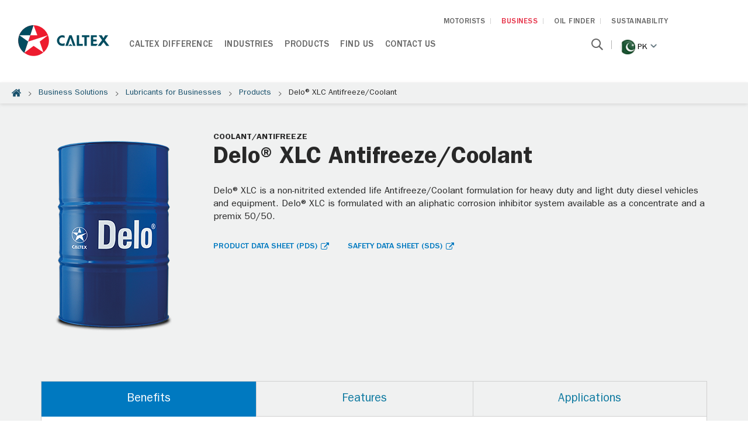

--- FILE ---
content_type: text/html;charset=utf-8
request_url: https://www.caltex.com/pk/business-solutions/lubricants/products/delo-xlc-antifreeze-coolant.mining.html
body_size: 9931
content:
<!DOCTYPE html>
<html lang="en" class="no-js">
	<head>
<!-- Google Tag Manager -->
<script defer="defer" type="text/javascript" src="https://rum.hlx.page/.rum/@adobe/helix-rum-js@%5E2/dist/rum-standalone.js" data-routing="p00000-e000000"></script>
<script>(function(w,d,s,l,i){w[l]=w[l]||[];w[l].push({'gtm.start':
new Date().getTime(),event:'gtm.js'});var f=d.getElementsByTagName(s)[0],
j=d.createElement(s),dl=l!='dataLayer'?'&l='+l:'';j.async=true;j.src=
'https://www.googletagmanager.com/gtm.js?id='+i+dl;f.parentNode.insertBefore(j,f);
})(window,document,'script','dataLayer','GTM-M76J7P7');</script>
<!-- End Google Tag Manager -->

	<meta charset="utf-8"/> 

	<title>Delo® XLC Antifreeze/Coolant | Pakistan</title>
	<meta name="description" content="A non-nitrited extended life Antifreeze/Coolant formulation for heavy duty and light duty diesel vehicles and equipment. Delo XLC is formulated with an ali"/>
	<meta name="site-name" content="Caltex Pakistan"/>
	<meta property="og:type" content="article"/>
	<meta property="og:title" content="Check out this link! Delo® XLC Antifreeze/Coolant | Caltex Pakistan"/>
	<meta property="og:site_name" content="Caltex Pakistan"/>
	<meta property="og:description" content="A non-nitrited extended life Antifreeze/Coolant formulation for heavy duty and light duty diesel vehicles and equipment. Delo XLC is formulated with an ali"/>
    <meta property="og:url" content="https://www.caltex.com/pk/business-solutions/lubricants/products/delo-xlc-antifreeze-coolant.mining.html"/>
	<meta property="og:image" content="https://www.caltex.com/content/dam/caltex/common/icon/corporate/caltex_logo.png"/>
	<meta name="twitter:card" content="summary"/>
	<meta name="twitter:site" content="Caltex Pakistan"/>
	<meta name="twitter:title" content="Delo® XLC Antifreeze/Coolant | Caltex Pakistan"/>
	<meta name="twitter:description" content="A non-nitrited extended life Antifreeze/Coolant formulation for heavy duty and light duty diesel vehicles and equipment. Delo XLC is formulated with an ali"/>
	<meta name="twitter:image" content="https://www.caltex.com/content/dam/caltex/common/icon/corporate/caltex_logo.png"/>
	
		<link rel="alternate" hreflang="en-pk" href="https://www.caltex.com/pk/business-solutions/lubricants/products/delo-xlc-antifreeze-coolant.html"/>	
	

	
	
		<link rel="canonical" href="https://www.caltex.com/pk/business-solutions/lubricants/products/delo-xlc-antifreeze-coolant.mining.html"/>
	






<meta name="robots" content="index,follow"/>

	<meta name="author" content=""/>
<meta name="viewport" content="width=device-width, minimal-ui, minimum-scale=1.0,  maximum-scale=1.0, user-scalable=no"/>
<script type="application/ld+json">
	{"itemListElement":[{"position":1,"item":{"name":"Business Solutions","@id":"https://www.caltex.comhttps://www.caltex.com/pk/business-solutions.html"},"@type":"ListItem"},{"position":2,"item":{"name":"Lubricants for Businesses","@id":"https://www.caltex.comhttps://www.caltex.com/pk/business-solutions/lubricants.html"},"@type":"ListItem"},{"position":3,"item":{"name":"Products","@id":"https://www.caltex.comhttps://www.caltex.com/pk/business-solutions/lubricants/products.html"},"@type":"ListItem"}],"@context":"http://schema.org","@type":"BreadcrumbList"}
</script>

    <!-- Android and Others -->
<link rel="shortcut icon" href="/etc/designs/caltex/favicon/favicon.ico"/>
<link rel="icon" type="image/png" sizes="16x16" href="/etc/designs/caltex/favicon/favicon-16x16.png"/>
<link rel="icon" type="image/png" sizes="32x32" href="/etc/designs/caltex/favicon/favicon-32x32.png"/>
<link rel="icon" type="image/png" sizes="36x36" href="/etc/designs/caltex/favicon/android-icon-36x36.png"/>
<link rel="icon" type="image/png" sizes="48x48" href="/etc/designs/caltex/favicon/android-icon-48x48.png"/>
<link rel="icon" type="image/png" sizes="72x72" href="/etc/designs/caltex/favicon/android-icon-72x72.png"/>
<link rel="icon" type="image/png" sizes="96x96" href="/etc/designs/caltex/favicon/android-icon-96x96.png"/>
<link rel="icon" type="image/png" sizes="114x114" href="/etc/designs/caltex/favicon/android-icon-144x144.png"/>
<link rel="icon" type="image/png" sizes="192x192" href="/etc/designs/caltex/favicon/android-icon-192x192.png"/>


<!-- Apple -->
<link rel="apple-touch-icon" sizes="57x57" href="/etc/designs/caltex/favicon/apple-icon-57x57.png"/>
<link rel="apple-touch-icon" sizes="60x60" href="/etc/designs/caltex/favicon/apple-icon-60x60.png"/>
<link rel="apple-touch-icon" sizes="72x72" href="/etc/designs/caltex/favicon/apple-icon-72x72.png"/>
<link rel="apple-touch-icon" sizes="76x76" href="/etc/designs/caltex/favicon/apple-icon-76x76.png"/>
<link rel="apple-touch-icon" sizes="114x114" href="/etc/designs/caltex/favicon/apple-icon-114x114.png"/>
<link rel="apple-touch-icon" sizes="120x120" href="/etc/designs/caltex/favicon/apple-icon-120x120.png"/>
<link rel="apple-touch-icon" sizes="144x144" href="/etc/designs/caltex/favicon/apple-icon-144x144.png"/>
<link rel="apple-touch-icon" sizes="152x152" href="/etc/designs/caltex/favicon/apple-icon-152x152.png"/>
<link rel="apple-touch-icon" sizes="180x180" href="/etc/designs/caltex/favicon/apple-icon-180x180.png"/>
<link rel="apple-touch-icon" sizes="192x192" href="/etc/designs/caltex/favicon/apple-icon.png"/>
<link rel="apple-touch-icon-precomposed" sizes="192x192" href="/etc/designs/caltex/favicon/apple-icon-precomposed.png"/>

<!-- Windows Phone -->
<meta name="msapplication-square70x70logo" content="/etc/designs/caltex/favicon/ms-icon-70x70.png"/>
<meta name="msapplication-square144x144logo" content="/etc/designs/caltex/favicon/ms-icon-144x144.png"/>
<meta name="msapplication-square150x150logo" content="/etc/designs/caltex/favicon/ms-icon-150x150.png"/>
<meta name="msapplication-square310x310logo" content="/etc/designs/caltex/favicon/ms-icon-310x310.png"/>
	
    
<link rel="stylesheet" href="/etc/designs/caltex/headlibs.min.css" type="text/css">
<link rel="stylesheet" href="/etc/designs/caltex/headlibslubricant.min.css" type="text/css">



	
	  
	 
	 
	<style>
      .template {background: #eee;}
      h2.title-template {margin: 20px 0; border-bottom: 1px solid #ccc; font-weight: normal;}
      .group-1 {overflow: hidden;}
    </style>
	
    
<script src="/etc/designs/caltex/headlibs.min.js"></script>



    
	
    	
    
<link rel="stylesheet" href="/etc/designs/caltex/b2b/dependencies-es.min.css" type="text/css">
<script src="/etc/designs/caltex/b2b/dependencies-es.min.js"></script>



	    
    
<link rel="stylesheet" href="/etc/designs/caltex/b2b/forms.min.css" type="text/css">
<script src="/etc/designs/caltex/b2b/forms.min.js"></script>



        
    
<link rel="stylesheet" href="/etc/designs/caltex/b2b/clientlibs-commons.min.css" type="text/css">
<script src="/etc/designs/caltex/b2b/clientlibs-commons.min.js"></script>



	


	

	<script src="//assets.adobedtm.com/63d9c31a8fbebcfbd1e171bf34b0ed559bf7d1dd/satelliteLib-fec8eaa2f3fe2535cce90d8dec8fcf4775f3533a.js"></script>
	
		<script>
		// INSTRUCTIONS
		// The VersaTag code should be placed at the top of the <BODY> section of the HTML page.
		// To ensure that the full page loads as a prerequisite for the VersaTag
		// being activated (and the working mode is set to synchronous mode), place the tag at the bottom of the page. Note, however, that this may
		// skew the data for slow-loading pages, and in general is not recommended.
		// If the VersaTag code is configured to run in async mode, place the tag at the bottom of the page before the end of the <BODY > section.

		//
		// NOTE: You can test if the tags are working correctly before the campaign launches
		// as follows:  Browse to http://bs.serving-sys.com/BurstingPipe/adServer.bs?cn=at, which is
		// a page that lets you set your local machine to 'testing' mode.  In this mode, when
		// visiting a page that includes a VersaTag, a new window will open, showing you
		// the tags activated by the VersaTag and the data sent by the VersaTag tag to the Sizmek servers.
		//
		// END of instructions (These instruction lines can be deleted from the actual HTML)

		var versaTag = {};
		versaTag.id = "5111";
		versaTag.sync = 0;
		versaTag.dispType = "js";
		versaTag.ptcl = "HTTPS";
		versaTag.bsUrl = "bs.serving-sys.com/BurstingPipe";
		//VersaTag activity parameters include all conversion parameters including custom parameters and Predefined parameters. Syntax: "ParamName1":"ParamValue1", "ParamName2":"ParamValue2". ParamValue can be empty.
		versaTag.activityParams = {
		//Predefined parameters:
		"Session":"",
		//Custom parameters:
		"Station title":"" //To capture caltex station title on find a caltex station page
		,"Video name":"" //To capture video name on techron fuel page
		,"Platform":"desktop" //To capture mobile or desktop platform
		,"site wide url":"pk/en/business-solutions/lubricants/products/delo-xlc-antifreeze-coolant.mining.html" //To capture url after domain url
		};
		//Static retargeting tags parameters. Syntax: "TagID1":"ParamValue1", "TagID2":"ParamValue2". ParamValue can be empty.
		versaTag.retargetParams = {};
		//Dynamic retargeting tags parameters. Syntax: "TagID1":"ParamValue1", "TagID2":"ParamValue2". ParamValue can be empty.
		versaTag.dynamicRetargetParams = {};
		// Third party tags conditional parameters and mapping rule parameters. Syntax: "CondParam1":"ParamValue1", "CondParam2":"ParamValue2". ParamValue can be empty.
		versaTag.conditionalParams = {};
		</script>
		<script id="ebOneTagUrlId" src="https://secure-ds.serving-sys.com/SemiCachedScripts/ebOneTag.js" integrity="sha384-pBkBmuB2n40uuZr89q2zALmermEz8tNqGi+/gqEaWzOJC2Y5gnU1YecHvxAn+IJI"></script>
		<noscript>
		<iframe src="https://bs.serving-sys.com/BurstingPipe?
		cn=ot&amp;
		onetagid=5111&amp;
		ns=1&amp;
		activityValues=$$Session=[Session]$$&amp;
		retargetingValues=$$$$&amp;
		dynamicRetargetingValues=$$$$&amp;
		acp=$$$$&amp;" style="display:none;width:0px;height:0px"></iframe>
		</noscript>
	
</head>

	<body class="pk cpl__pg_delo">
<!-- Google Tag Manager (noscript) --> 
<noscript><iframe src="https://www.googletagmanager.com/ns.html?id=GTM-M76J7P7" height="0" width="0" style="display:none;visibility:hidden"></iframe></noscript>
<!-- End Google Tag Manager (noscript) -->
	<script>
		var L10n={validator:{}, maps: {}};
	</script>
	<div class="container">
		
		   	<h1 class="hidden">Delo® XLC Antifreeze/Coolant</h1>
		 
         
        
    
    


    
    
<link rel="stylesheet" href="/etc/designs/caltex/b2b/clientlibs-headerlibs.min.css" type="text/css">



    
    
<script src="/etc/designs/caltex/b2b/clientlibs-jquery.min.js"></script>
<script src="/etc/designs/caltex/b2b/clientlibs-headerlibs.min.js"></script>





<header class="header white-header ">

		
       
   
           
    <div class="page-center clearfix">
        <div class="left-col">
            

<div class="logo logo-caltex-header clearfix">
    <a href="https://www.caltex.com/pk/business-solutions.html"><img src="/content/dam/caltex/common/logo/logo-horizontal-coloured.png" alt="Caltex Logo"/></a>
    
</div>
        </div>
        <div class="right-col">
            <div class="menu-wrapper">
				<div class="menu-logo-mobile"> 

<div class="logo">
	    <a href="https://www.caltex.com/pk/business-solutions.html"><img src="/content/dam/caltex/common/logo/logo-horizontal-colouredMOB.png" alt="Caltex Logo"/></a>
	    
</div> </div>
                <div class="header-right-top">
                    <li>
                        <a href="https://www.caltex.com/pk/en.html">MOTORISTS</a>
                    </li>
<li class="active">
                        <a href="https://www.caltex.com/pk/business-solutions.html">BUSINESS</a>
                    </li>
<li>
                        <a href="https://www.caltex.com/pk/oil-finder.html">OIL FINDER</a>
                    </li>
<li>
                        <a href="https://www.chevron.com/sustainability">SUSTAINABILITY</a>
                    </li>

					
                </div>
                <div class="header-right-btm">
                    <div class="header-right-btm-left">
                        <div class="navigation">
                            <ul>
                            	
                            	
                            		
                            			
                            				
                            			
                            		
                            	
                            	
                            	
	                                <li class="item-has-children   primary-menu-item">
	                                    
	                                        <a id="navMenuVI" href="javascript:void(0)">Caltex Difference</a>
	                                        <div class="mega-menu-wrap">

<div class="page-center ">
    <div class="menu-col">
        <h4 id="navMenuVI" class="dd-menu-heading">Caltex Difference</h4>
    </div>
    <div class="item-has-children menu-col">
        



	<h5 class="dd-menu-title">About Caltex</h5>

<div class="dd-menu-group">
    
        <ul>
            <li>
                <a href="https://www.caltex.com/pk/business-solutions/caltex-difference.html">Caltex Difference</a>
            </li>
        
            <li>
                <a href="https://www.caltex.com/pk/business-solutions/caltex-difference/delo-difference.html">Delo Difference</a>
            </li>
        
            <li>
                <a href="https://www.caltex.com/pk/business-solutions/caltex-difference/our-integrated-solutions/caltex-advisory.html">Caltex Advisory</a>
            </li>
        
            <li>
                <a href="https://www.caltex.com/pk/business-solutions/caltex-difference/lubewatch.html">Caltex LubeWatch</a>
            </li>
        </ul>
    
    
    
</div>
    </div>
<div class="item-has-children menu-col">
        



	<h5 class="dd-menu-title">Customer Testimonials</h5>

<div class="dd-menu-group">
    
        <ul>
            <li>
                <a href="https://www.caltex.com/pk/business-solutions/caltex-difference/customer-testimonials.html">A Partnership built on reliability</a>
            </li>
        
            <li>
                <a href="https://www.caltex.com/pk/business-solutions/caltex-difference/customer-testimonials.html">Fuelling the business</a>
            </li>
        
            <li>
                <a href="https://www.caltex.com/pk/business-solutions/caltex-difference/customer-testimonials.html">Extended oil drain intervals</a>
            </li>
        
            <li>
                <a href="https://www.caltex.com/pk/business-solutions/caltex-difference/customer-testimonials.html">Delo® engine oils in mining</a>
            </li>
        </ul>
    
    
    
    	<a href="https://www.caltex.com/pk/business-solutions/caltex-difference/customer-testimonials.html" class="more-info-link">ALL TESTIMONIALS</a>
    
</div>
    </div>
<div class="item-has-children menu-col">
        



	<h5 class="dd-menu-title">Learning Centre</h5>

<div class="dd-menu-group">
    
        <ul>
            <li>
                <a href="/content/caltex/pk/en/business-solutions/articles/how-to-improve-oil-cleanliness" class="megadropdown-caltex-diff">How To Improve Oil Cleanliness</a>
            </li>
        
            <li>
                <a href="/content/caltex/pk/en/business-solutions/articles/effectiveness-of-varnish-removal-solutions" class="megadropdown-caltex-diff">Varnish Removal Solutions: How Effective Are They?</a>
            </li>
        
            <li>
                <a href="/content/caltex/pk/en/business-solutions/articles/how-to-select-right-grease" class="megadropdown-caltex-diff">How to Select Right Grease</a>
            </li>
        </ul>
    
    
    
    	<a href="https://www.caltex.com/pk/business-solutions/articles.html" class="more-info-link">ALL ARTICLES</a>
    
</div>
    </div>

</div>
</div>
	                                    
	                                    
	                                </li>
                                
                            
                            	
                            	
                            		
                            			
                            				
                            			
                            		
                            	
                            	
                            	
	                                <li class="item-has-children   primary-menu-item">
	                                    
	                                        <a id="navMenuVI" href="javascript:void(0)">Industries</a>
	                                        <div class="mega-menu-wrap">

<div class="page-center ">
    <div class="menu-col">
        <h4 id="navMenuVI" class="dd-menu-heading">Industries</h4>
    </div>
    <div class="item-has-children menu-col">
        



<div class="dd-menu-group">
    
        <ul>
            <li>
                <a href="https://www.caltex.com/pk/business-solutions/industries/commercial-fleet.html" class="mega-dropdown-industry">Commercial Fleet</a>
            </li>
        
            <li>
                <a href="https://www.caltex.com/pk/business-solutions/industries/inland-marine.html" class="mega-dropdown-industry">Marine</a>
            </li>
        
            <li>
                <a href="https://www.caltex.com/pk/business-solutions/industries/mining.html" class="mega-dropdown-industry">Mining</a>
            </li>
        
            <li>
                <a href="https://www.caltex.com/pk/business-solutions/industries/cement-quarry.html" class="mega-dropdown-industry">Cement &amp; Quarry</a>
            </li>
        
            <li>
                <a href="https://www.caltex.com/pk/business-solutions/industries/construction.html" class="mega-dropdown-industry">Construction</a>
            </li>
        </ul>
    
    
    
</div>
    </div>
<div class="item-has-children menu-col">
        



<div class="dd-menu-group">
    
        <ul>
            <li>
                <a href="https://www.caltex.com/pk/business-solutions/industries/manufacturing.html" class="mega-dropdown-industry">Manufacturing</a>
            </li>
        
            <li>
                <a href="https://www.caltex.com/pk/business-solutions/industries/agriculture-farming.html" class="mega-dropdown-industry">Agriculture &amp; Farming</a>
            </li>
        
            <li>
                <a href="https://www.caltex.com/pk/business-solutions/industries/petrochemical.html" class="mega-dropdown-industry">Petrochemical</a>
            </li>
        
            <li>
                <a href="https://www.caltex.com/pk/business-solutions/industries/power-generation.html" class="mega-dropdown-industry">Power Generation</a>
            </li>
        </ul>
    
    
    
</div>
    </div>
<div class="item-has-children menu-col">
        
    </div>

</div>
</div>
	                                    
	                                    
	                                </li>
                                
                            
                            	
                            	
                            		
                            			
                            				
                            			
                            		
                            			
                            				
                            			
                            		
                            	
                            	
                            	
	                                <li class="item-has-children   primary-menu-item">
	                                    
	                                        <a id="navMenuVI" href="javascript:void(0)">Products</a>
	                                        <div class="mega-menu-wrap">

<div class="page-center ">
    <div class="menu-col">
        <h4 id="navMenuVI" class="dd-menu-heading">Products</h4>
    </div>
    <div class="item-has-children menu-col">
        



	<h5 class="dd-menu-title">Lubricants</h5>

<div class="dd-menu-group">
    
        <ul>
            <li>
                <a href="https://www.caltex.com/pk/business-solutions/lubricants/product-category.html">Lubricants by Product Category</a>
            </li>
        
            <li>
                <a href="https://www.caltex.com/pk/business-solutions/lubricants/caltex-greases-portfolio.html">Grease Portfolio</a>
            </li>
        
            <li>
                <a href="https://cglapps.chevron.com/sdspds/HomePage.aspx">MSDS/ PDS</a>
            </li>
        
            <li>
                <a href="https://www.caltex.com/pk/oil-finder.html">Find Right Oil</a>
            </li>
        </ul>
    
    
    
</div>
    </div>
<div class=" menu-col">
        



	<h5 class="dd-menu-title">New! Grease Portfolio</h5>

<div class="dd-menu-group">
    
    
        <div class="img-wrap">
            <img src="/content/dam/caltex/common/b2b/grease/greases-header-tn.jpg"/>
        </div>
        <p>Discover the Caltex advantage with our comprehensive grease portfolio, designed to meet the diverse needs of modern industry.</p>
    
    
    	<a href="https://www.caltex.com/pk/business-solutions/lubricants/caltex-greases-portfolio.html" class="more-info-link">VIEW HERE</a>
    
</div>
    </div>
<div class=" menu-col">
        



<div class="dd-menu-group">
    
    
    
</div>
    </div>

</div>
</div>
	                                    
	                                    
	                                </li>
                                
                            
                            	
                            	
                            		
                            			
                            				
                            			
                            		
                            	
                            	
                            	
	                                <li class="item-has-children   primary-menu-item">
	                                    
	                                        <a id="navMenuVI" href="javascript:void(0)">Find Us</a>
	                                        <div class="mega-menu-wrap">

<div class="page-center ">
    <div class="menu-col">
        <h4 id="navMenuVI" class="dd-menu-heading">Find Us</h4>
    </div>
    <div class="item-has-children menu-col">
        



	<h5 class="dd-menu-title">Distributor &amp; Workshop Locators</h5>

<div class="dd-menu-group">
    
        <ul>
            <li>
                <a href="https://www.caltex.com/pk/find-us/locators.html">Distributor &amp; Workshop Locator</a>
            </li>
        </ul>
    
    
    
</div>
    </div>
<div class="item-has-children menu-col">
        



	<h5 class="dd-menu-title">Vehicle Servicing</h5>

<div class="dd-menu-group">
    
        <ul>
            <li>
                <a href="https://www.caltex.com/pk/find-us/services/exclusive-oil-shops.html">Exclusive Oil Shops</a>
            </li>
        
            <li>
                <a href="https://www.caltex.com/pk/find-us/services/oil-change-facility.html">Oil Change Facilities</a>
            </li>
        </ul>
    
    
    
</div>
    </div>
<div class="item-has-children menu-col">
        
    </div>

</div>
</div>
	                                    
	                                    
	                                </li>
                                
                            
                            	
                            	
                            	
                           			
                           				
                           			
                            	
                            	
	                                <li class="   primary-menu-item">
	                                    
	                                    
	                                        <a id="navMenuVI" href="https://www.caltex.com/pk/business-solutions/contact-us.html">Contact Us</a>
	                                    
	                                </li>
                                
                            
                            	
                            	
                            	
                           			
                           				
                           			
                            	
                            	
                            </ul>
                        </div>
                    </div>
                    <div class="header-right-btm-right">
                    <span class="search-bar col">
						<div class="search-box user-item dropdown-item">
							<form name="search" action="https://www.caltex.com/pk/business-solutions/search-results.html" method="get">
								<label for="searchText" class="hidden">Search here</label>
								<input type="text" placeholder="Search here" name="searchText" class="search-text" autocomplete="off" id="searchText"/>
								<input type="hidden" value="8" id="limit" name="limit" autocomplete="off"/>
								<input type="hidden" value="0" id="from" name="from" autocomplete="off"/>
							</form>
						</div>
						<span class="search-icon"></span>
					</span>
                    <!-- <span class="weather-icon-wrap col">
                        <sly data-sly-resource="weather"></sly>
                    </span> -->
                    <span class="lang-icon-wrap col">
                        <span class="country-title">Change Location</span> 
<span class="lang-drop-down-click">
	<span class="lang-icon">
		<img src="/content/dam/caltex/common/icon/flag/pk.png" alt="pakistan"/>
	</span>
	pk
 	<span class="arrow-icon"></span>
</span>




<ul class="lang-drop-down">
	
	
	
	<li>
		<a href="https://www.caltex.com/au/en.html">
			<span><img src="/content/dam/caltex/common/icon/flag/au.png" alt="Australia"/></span>
			<span>Australia</span>
		</a>
	</li>	

	
	<li>
		<a href="https://www.caltex.com/kh/en.html">
			<span><img src="/content/dam/caltex/common/icon/flag/kh.png" alt="Cambodia (English)"/></span>
			<span>Cambodia (English)</span>
			
		</a>
	</li>
	
		

	
	<li>
		<a href="https://www.caltex.com/kh/km.html">
			<span><img src="/content/dam/caltex/common/icon/flag/kh.png" alt="Cambodia (កាល់តិច)"/></span>
			
			<span>
				<span>Cambodia (កាល់តិច)</span>
			</span>
		</a>
	</li>
	
		

	<li>
		<a href="https://www.caltex.com/hk/en.html">
			<span><img src="/content/dam/caltex/common/icon/flag/hk.png" alt="Hong Kong (English)"/></span>
			<span>Hong Kong (English)</span>
			
		</a>
	</li>
	
	
		

	<li>
		<a href="https://www.caltex.com/hk/zh.html">
			<span><img src="/content/dam/caltex/common/icon/flag/hk.png" alt="Hong Kong (中文)"/></span>
			
			<span>
				<span>Hong Kong (中文)</span>
			</span>
		</a>
	</li>
	
	
		

	
	
	<li>
		<a href="https://www.caltex.com/id/en.html">
			<span><img src="/content/dam/caltex/common/icon/flag/id.png" alt="Indonesia (English)"/></span>
			<span>Indonesia (English)</span>
			
		</a>
	</li>
		

	
	
	<li>
		<a href="https://www.caltex.com/id/id.html">
			<span><img src="/content/dam/caltex/common/icon/flag/id.png" alt="Indonesia (Bahasa Indonesia)"/></span>
			
			<span>
				<span>Indonesia (Bahasa)</span>
			</span>
		</a>
	</li>
		

	
	
	
	<li>
		<a href="https://www.caltex.com/my/en.html">
			<span><img src="/content/dam/caltex/common/icon/flag/my.png" alt="Malaysia"/></span>
			<span>Malaysia</span>
		</a>
	</li>	

	
	
	
	<li>
		<a href="https://www.caltex.com/nz/en.html">
			<span><img src="/content/dam/caltex/common/icon/flag/nz1.png" alt="New Zealand"/></span>
			<span>New Zealand</span>
		</a>
	</li>	

	
	
	
	<li>
		<a href="https://www.caltex.com/ph/en.html">
			<span><img src="/content/dam/caltex/common/icon/flag/pl.png" alt="Philippines"/></span>
			<span>Philippines</span>
		</a>
	</li>	

	
	
	
	<li>
		<a href="https://www.caltex.com/sg/en.html">
			<span><img src="/content/dam/caltex/common/icon/flag/sg.png" alt="Singapore"/></span>
			<span>Singapore</span>
		</a>
	</li>	

	
	
	
	<li>
		<a href="https://www.caltex.com/za/en.html">
			<span><img src="/content/dam/caltex/common/icon/flag/sa.png" alt="South Africa"/></span>
			<span>South Africa</span>
		</a>
	</li>	

	
	
	
	<li>
		<a href="https://www.caltex.com/th/th.html">
			<span><img src="/content/dam/caltex/common/icon/flag/tl.png" alt="Thailand"/></span>
			<span>Thailand</span>
		</a>
	</li>	

	
	
	
	<li>
		<a href="https://www.caltex.com/vn/vi.html">
			<span><img src="/content/dam/caltex/common/icon/flag/vn.png" alt="Vietnam"/></span>
			<span>Vietnam</span>
		</a>
	</li>	
</ul>

                    </span>
                    </div>
                </div>
            </div>

        </div>
    </div>
</header>

<div>
	<div>
		<nav class="cpl__breadcrumbs">
		  <div class="rcrumbs">
		    <ul>
		        <li><a class="is-icon home" href="https://www.caltex.com/pk/en.html">Home</a></li>
		      
		              	<li><a href="https://www.caltex.com/pk/business-solutions.html">Business Solutions</a></li>
		      
		              	<li><a href="https://www.caltex.com/pk/business-solutions/lubricants.html">Lubricants for Businesses</a></li>
		      
		              	<li><a href="https://www.caltex.com/pk/business-solutions/lubricants/products.html">Products</a></li>
		      
		      <li><span>Delo® XLC Antifreeze/Coolant</span></li>
		    </ul>
		  </div>
		</nav>
	</div>
</div>

<style>
.editMode{
	margin: 10px;
    padding: 10px;
}
</style>



        
		<!--<div data-sly-include="/apps/caltex/components/b2b/structure/page/includeHeader.html" data-sly-unwrap="true"></div>-->
        <!--<div data-sly-include="breadcrumb.html" data-sly-unwrap="true"></div>-->
		
        <section class="cpl__main">
    <main>
        <div class="cpl__basic">
           <div class="deloindividualproductcontent section"><!-- Section -->
            <div class="section with-bg-gray">
              <div class="grid-fluid">
                <!-- Component: Product Details -->
                <div class="row row-col-2 cpl__product-details">
                  <div class="col-sm-3"><img class="product-img" src="/content/dam/caltex/lubricants/product-images/delo-200l-drum-pk.png"/></div>
                  <div class="col-sm-9">
                    <div class="cpl__section-header">
                      <h5>Coolant/Antifreeze</h5>
                      <h1>Delo® XLC Antifreeze/Coolant</h1>
                      
                    </div>
                    <p>Delo® XLC is a non-nitrited extended life Antifreeze/Coolant formulation for heavy duty and light duty diesel vehicles and equipment. Delo® XLC is formulated with an aliphatic corrosion inhibitor system available as a concentrate and a premix 50/50.<br />


</p>
                    <div class="links-wrp"><a class="link" target="_blank" href="https://cglapps.chevron.com/sdspds/PDSDetailPage.aspx?docDataId=407784&docFormat=PDF" rel="noopener">PRODUCT DATA SHEET (PDS)</a><a class="link" target="_blank" href="https://cglapps.chevron.com/msdspds/SDSPage.aspx?language=en&country=&region=APAC" rel="noopener">SAFETY DATA SHEET (SDS)</a></div>
                    <div class="addt-details">
                      
                      
                      
                      
                    </div>
                  </div>
                </div>
                <!-- #end of Component: Product Details -->
              </div>
             <div class="productdescription section"><div class="grid-fluid">
                <!-- Component: Tabs -->
                <div class="cpl__tabs">
                  <ul class="nav-tabs" role="tablist">
                    <li class="active" role="presentation"><a href="#prodDescComp0" aria-controls="prodDescComp0" role="tab" data-toggle="tab">Benefits</a></li>
                  
                    <li role="presentation"><a href="#prodDescComp1" aria-controls="prodDescComp1" role="tab" data-toggle="tab">Features</a></li>
                  
                    <li role="presentation"><a href="#prodDescComp2" aria-controls="prodDescComp2" role="tab" data-toggle="tab">Applications</a></li>
                  </ul>

                  <div class="tab-content">
						<div class="tab-pane active" id="prodDescComp0" role="tabpanel">
							<p>Delo® XLC Antifreeze/Coolant products deliver value through:<br />
</p>

<ul class="ul">
<li><b>Optimal Service life</b><br />
Service life of 960,000 kilometers/12,000 hours/ 6 year with no Extender needed.</li>
<li><b>Excellent Protection</b><br />
Excellent protection against pitting, corrosion and erosion even on hard to protect metals like aluminum.</li>
<li><b>Minimized maintenance and related costs</b><br />
Requires no regular testing with proper top-up practices and helps eliminate the need for supplemental coolant additives.</li>
</ul>



                    	</div>
                   
						<div class="tab-pane false" id="prodDescComp1" role="tabpanel">
							<ul class="ul">
<li>Delo® XLC Antifreeze/Coolant is a heavy-duty, ethylene glycol based engine coolant which incorporates patented organic corrosion inhibitor technology called aliphatic carboxylates. Delo® XLC is a nitrite, nitrate, borate, phosphate, silicate, and aminefree formulation that provides maximum protection of the six basic metal alloys found in most heat transfer systems. Delo® XLC products do not contain phosphates or silicates which are known to contribute to hard water scale issues. Delo® XLC promotes maximum water pump seal life by eliminating inorganic corrosion inhibitors. Delo® XLC has a recommended service life of 960,000 kilometers/12,000 hours/ 6 years. This product will not require the addition of SCA’s to achieve its recommended service life. Routine visual inspections, coolant top-off and annual testing are recommended to ensure maximum service life.<br />
</li>
</ul>

<p><b>Note: </b>These products are not to be used to protect the inside of potable water systems against freezing.</p>



                    	</div>
                   
						<div class="tab-pane false" id="prodDescComp2" role="tabpanel">
							<p>Recommended applications for Delo® XLC Antifreeze/Coolant:</p>

<ul class="ul">
<li>Heavy duty engines regardless of fuel type or environmental controls being used where the OEM recommends a nitrite free, silicate free coolant.<br />
</li>
<li>Mixed fleets where automobiles, light duty trucks and heavy duty trucks are being serviced and the OEM recommends a nitrite free, silicate free product.<br />
</li>
<li>Recreational vehicles where a nitrite free, silicate free product is recommended.<br />
</li>
</ul>



                    	</div>
                   </div>
               </div>
</div></div>


			 </div>
            <!-- #end of Section --></div>
<div class="findstation section">	    
<!-- Section: Find a Caltex Station -->
            <div class="section with-bg-theme cpl__find-station">
              <div class="wrapper">
                <div class="grid-fluid">
                  <!-- Component: Callout -->
                  <div class="cpl__callout find-station">
                    <div>
                      <h4>Purchase at your nearest Caltex outlet<br />
</h4>



                    </div>
                    
					 <div><a class="cpl__button primary" href="https://www.caltex.com/pk/find-us/locators/find-distributor.html">SEE LOCATIONS</a></div>
                  </div>
                  <!-- #end of Component: Callout -->
                </div>
              </div>
            </div>
            <!-- #end of Section: Find a Caltex Station -->
	
	
	
	
</div>
<div class="deloindividualproductlinks section"><!-- Section -->
            <div class="section with-bg-gray">
              <div class="grid-fluid">
                <!-- Component: 2-col Layout Media (Image) -->
                <div class="row row-col-2 match-height">
                  <div class="col-sm-6">
                    <div class="cpl__media is-image v2">
                      <div class="media-wrp">
                        <div class="media-img"><img src="/content/dam/caltex/Pakistan/lubricants/thumbnails/delo-difference-thumbnail.jpg"/></div>
                        <div class="media-content">
                          <h4>Delo® Difference</h4>
                          <p>Delo has been delivering end-to-end protection for over 80 years. ISOSYN® Technology is why Delo products provide reliable protection to critical engine parts.</p>
                          <p><a class="link-more" href="https://www.caltex.com/pk/business/delo-difference.html">Discover the Delo difference</a></p>
                        </div>
                      </div>
                    </div>
                  </div>
                  
                  <div class="col-sm-6">
                    <div class="cpl__media is-image v2">
                      <div class="media-wrp">
                        <div class="media-img"><img src="/content/dam/caltex/Pakistan/lubricants/thumbnails/lubricants-for-programs-thumbnail.jpg"/></div>
                        <div class="media-content">
                          <h4>Specialised Programs</h4>
                          <p>Using premium Caltex lubricants combined with our custom programs like LubeWatch® Oil Analysis and Mining Task force, we can help your business to achieve even more. </p>
                          <p><a class="link-more" href="https://www.caltex.com/pk/business-solutions/programs.html">EXPLORE OUR PROGRAMS</a></p>
                        </div>
                      </div>
                    </div>
                  </div>
                  </div>
                <!-- #end of Component: 2-col Layout Media (Image) -->
              </div>
            </div>
            <!-- #end of Section --></div>


        </div>
    </main>
</section>

        
        <div class="divider" style="padding-top: 10px;">
            <br/><br/>
            
            <script type='text/javascript' src='https://platform-api.sharethis.com/js/sharethis.js#property=5c650df57056550011c4a0ec&product=inline-share-buttons' async='async'></script>
			
           <div>
            <p class="st-center" style="text-align: center;">Share this page</p><br/>
            <div class="sharethis-inline-share-buttons"></div>
            </div>
            <br/>
        </div>
        
        
    
    

    
    
<link rel="stylesheet" href="/etc/designs/caltex/b2b/clientlibs-footerlibs.min.css" type="text/css">






<div class="footer">

    <footer>
        <div class="page-center clearfix">
            <div class="row">
                <div class="col-md-6 col-sm-6 col-xs-6">
                    <div class="row">
                        <div class="col-sm-4 col-xs-12 col-footer-wrap ">
                            <h4>Caltex Difference</h4>
                            
                                <ul>
                                    <li><a href="/pk/business-solutions/caltex-difference.html">Caltex Difference</a></li>
                                
                                    <li><a href="/pk/business-solutions/caltex-difference/delo-difference.html">Delo Difference</a></li>
                                
                                    <li><a href="/pk/business-solutions/caltex-difference/customer-testimonials.html">Customer Testimonials</a></li>
                                
                                    <li><a href="/pk/business-solutions/articles.html">Learning Centre</a></li>
                                </ul>
                            
                        </div>
                    
                        <div class="col-sm-4 col-xs-12 col-footer-wrap ">
                            <h4>Industries</h4>
                            
                                <ul>
                                    <li><a href="/pk/business-solutions/industries/commercial-fleet.html">Commercial Fleet</a></li>
                                
                                    <li><a href="/pk/business-solutions/industries/inland-marine.html">Marine</a></li>
                                
                                    <li><a href="/pk/business-solutions/industries/mining.html">Mining</a></li>
                                
                                    <li><a href="/pk/business-solutions/industries/cement-quarry.html">Cement &amp; Quarry</a></li>
                                
                                    <li><a href="/pk/business-solutions/industries/construction.html">Construction</a></li>
                                </ul>
                            
                        </div>
                    
                        <div class="col-sm-4 col-xs-12 col-footer-wrap no-heading">
                            <h4 class="transparent hide-in-mobile hidden-xs"></h4>
                            
                                <ul>
                                    <li><a href="/pk/business-solutions/industries/manufacturing.html">Manufacturing</a></li>
                                
                                    <li><a href="/pk/business-solutions/industries/agriculture-farming.html">Agriculture &amp; Farming</a></li>
                                
                                    <li><a href="/pk/business-solutions/industries/petrochemical.html">Petrochemical</a></li>
                                
                                    <li><a href="/pk/business-solutions/industries/power-generation.html">Power Generation</a></li>
                                </ul>
                            
                        </div>
                    
                        
                    
                        
                    </div>
                </div>
                <div class="col-md-4 col-sm-6 col-xs-6">
                    <div class="row">
                        
                    
                        
                    
                        
                    
                        <div class="col-sm-6 col-xs-12 col-footer-wrap ">
                            <h4>Products</h4>
                            
                                <ul>
                                    <li><a href="/pk/business-solutions/lubricants/product-category.html">By Product Category</a></li>
                                
                                    <li><a href="/pk/oil-finder.html">Find Right Oil</a></li>
                                
                                    <li><a href="https://cglapps.chevron.com/sdspds/HomePage.aspx" target="_blank">MSDS/ PDS</a></li>
                                
                                    <li><a href="/pk/business-solutions/caltex-difference/our-integrated-solutions/caltex-advisory.html">Caltex Advisory</a></li>
                                </ul>
                            
                        </div>
                    
                        <div class="col-sm-6 col-xs-12 col-footer-wrap ">
                            <h4>Find Us</h4>
                            
                                <ul>
                                    <li><a href="/pk/find-us/locators.html">Distributor &amp; Workshop Locator</a></li>
                                
                                    <li><a href="/pk/find-us/services/oil-change-facility.html">Oil Change Facilities</a></li>
                                
                                    <li><a href="/pk/find-us/services/exclusive-oil-shops.html">Exclusive Oil Shops</a></li>
                                </ul>
                            
                        </div>
                    </div>
                </div>
                <div class="col-md-2 col-sm-12 col-xs-12">
                    <div class="row">
                        <div class="col-sm-12 col-xs-12 col-footer-wrap social-channels">
                            <h4>Connect with Us</h4>
                            <ul class="footer-social">
                                <li class="fb-icon"><a href="https://www.facebook.com/CaltexPak" target="_blank" rel="noopener noreferrer"></a></li>
                            
                                <li class="yt-icon"><a href="https://www.youtube.com/user/CaltexBrand" target="_blank" rel="noopener noreferrer"></a></li>
                            </ul>
                            <ul>
                                <li><a href="/pk/business-solutions/contact-us.html">Contact Us</a></li>
                            
                                <li><a href="/my/terms-of-use.html">Terms of use</a></li>
                            
                                <li><a href="/my/privacy-statement-and-personal-data-protection.html">Privacy Policy</a></li>
                            </ul>
                        </div>
                    </div>
                </div>
            </div>
            <div class="copyright-bg clearfix">
                

<div class="logo logo-caltex-header clearfix">
    <a href="https://www.caltex.com/pk/business-solutions.html"><img src="/content/dam/caltex/common/logo/logo-white.png"/></a>
    
</div>
                <div><div class="page-center">
    

    

    <div><p>© 2025 Chevron. All rights reserved. </p>


</div>
</div></div>
            </div>
        </div>
    </footer>
</div>


		
		<!--<div data-sly-include="/apps/caltex/components/pages/homepage/footer.html" data-sly-unwrap="true"></div>-->
	</div>
	<div id="loading" class="hidden"><span class="loader"></span><span class="loader"></span></div>
	
<!-- Sign Up Promo Overlay Starts-->



	<script src="https://maps.googleapis.com/maps/api/js?key=AIzaSyBvr6P85VBjfdrpyVIndTbwlwVAXN2fxQs&libraries=places"></script>
<script>
	var contactCaptcha;
	var initCaptcha = function() {
		if (document.getElementById('contact-captcha') !== null) {
			contactCaptcha = grecaptcha.render('contact-captcha', {
				'sitekey' : '6LdBUxUTAAAAADxSajKcs7L5lS3vAoHTWPlmNEoc',
				'theme' : 'light'
			});
		}
		;
	}
</script>
<script src="https://www.google.com/recaptcha/api.js?onload=initCaptcha&amp;render=explicit"></script>

	
    
<script src="/etc/designs/caltex/scriptlibs.min.js"></script>
<script src="/etc/designs/caltex/scriptlibslubricant.min.js"></script>




<script>
function onYouTubeIframeAPIReady() {
    $('[data-' + 'play-video' + ']')['play-video']('initModifyVideo');
  }
</script>
<script src="https://www.youtube.com/iframe_api" async></script>
<script type="text/javascript">
 jQuery(document).ready(function($){
		// browser window scroll (in pixels) after which the "back to top" link is shown
		var offset = 300,
		//browser window scroll (in pixels) after which the "back to top" link opacity is reduced
		offset_opacity = 1200,
		//duration of the top scrolling animation (in ms)
		scroll_top_duration = 700,
		//grab the "back to top" link
		$back_to_top = $('.cd-top'); 

	//hide or show the "back to top" link
	$(window).scroll(function(){
		( $(this).scrollTop() > offset ) ? $back_to_top.addClass('cd-is-visible') : $back_to_top.removeClass('cd-is-visible cd-fade-out');
		if( $(this).scrollTop() > offset_opacity ) { 
			$back_to_top.addClass('cd-fade-out');
		}
	});

	//smooth scroll to top
	$back_to_top.on('click', function(event){
		event.preventDefault();
		$('body,html').animate({
			scrollTop: 0 ,
		 	}, scroll_top_duration
		);
	});

});

function trackAboutPageTimeline(){
}


$(document).ready(function() {
  if((typeof(CQ) == 'undefined')) {
		hideCompExtraWrapper();
	}
});

function hideCompExtraWrapper()
{
	$('.brandaccordions.section').children().unwrap();
	$('.customertestimonial.section').children().unwrap();
	$('.customertestimoniallisting.section').children().unwrap();
	$('.delocommercialfleetcategory.section').children().unwrap();
	$('.deloindividualproductcontent.section').children().unwrap();
	$('.deloindividualproductlinks.section').children().unwrap();
	$('.delomasthead.section').children().unwrap();
	$('.deloproductcategory.section').children().unwrap();
	$('.deloproductcategorylist.section').children().unwrap();
	$('.ecommercelinks.section').children().unwrap();
	$('.findstation.section').children().unwrap();
	$('.havolinemasthead.section').children().unwrap();
	$('.imageandvideo.section').children().unwrap();
	$('.industrybrochures.section').children().unwrap();
	$('.industryprogramcategory.section').children().unwrap();
	$('.industrytitlelisting.section').children().unwrap();
	$('.industryvehiclereferencediagram.section').children().unwrap();
	$('.productcategory.section').children().unwrap();
	$('.productcontent.section').children().unwrap();
	$('.productdescription.section').children().unwrap();
	$('.productlisting.section').children().unwrap();
	$('.promotion.section').children().unwrap();
	$('.relatedproducts.section').children().unwrap();
	$('.sectionbanner.section').children().unwrap();
	$('.text.section').children().unwrap();
    $('.productcategoryintroduction.section').children().unwrap();
    $('.testimonialsubscribe.section').children().unwrap();
    $('.lubricantsignup.section').children().unwrap();
}
</script>
	<script type="text/javascript">_satellite.pageBottom();</script>
</body>
	<!-- INCLUDE EXTERNAL JAVASCRIPT HERE -->
</html>

--- FILE ---
content_type: text/css;charset=utf-8
request_url: https://www.caltex.com/etc/designs/caltex/headlibs.min.css
body_size: 42585
content:
@charset "UTF-8";caption,fieldset,table,tbody,td,tfoot,th,thead,tr{margin:0;padding:0}
ins,mark{color:#000}
dfn,mark{font-style:italic}
article,aside,details,figcaption,figure,footer,header,hgroup,hr,main,menu,nav,section,summary{display:block}
a,ins{text-decoration:none}
a,a:visited,body{color:#282828}
.hide,.invisible{visibility:hidden}
.slick-slider,html{-webkit-tap-highlight-color:transparent}
.slick-list:focus,:focus{outline:0}
.dropdown .btn-dropdown,.error-mess,.thumbnails .caption .title{text-overflow:ellipsis;white-space:nowrap}
.clearfix:after,.form-group:after,.grid-fluid:after,.grid:after,.heading-filter:after,.row-10:after,.row:after,.slick-track:after{clear:both}
a,abbr,address,article,aside,audio,b,blockquote,body,canvas,cite,code,dd,del,details,dfn,div,dl,dt,em,embed,fieldset,figcaption,figure,footer,form,h1,h2,h3,h4,h5,h6,header,hgroup,html,i,iframe,img,ins,kbd,label,legend,li,main,mark,menu,nav,object,ol,output,p,pre,q,samp,section,small,span,strong,sub,summary,sup,time,ul,var,video{margin:0;padding:0;border:0;font-size:100%;vertical-align:baseline;background:0;font-weight:400}
html{-webkit-text-size-adjust:100%;-ms-text-size-adjust:100%;text-size-adjust:100%;box-sizing:border-box}
*,:after,:before{box-sizing:inherit}
body{background:#fff;font-family:ITCFranklinGothicStdBook,Helvetica,Arial,sans-serif;font-size:14px;line-height:1;-webkit-backface-visibility:hidden;-webkit-overflow-scrolling:touch}
audio,canvas,progress,video{display:inline-block;vertical-align:baseline}
ol,ul{list-style:none}
blockquote,q{quotes:none}
blockquote:after,blockquote:before,q:after,q:before{content:'';content:none}
table{border-collapse:collapse;border-spacing:0}
fieldset{border:1px solid silver}
textarea{overflow:auto;vertical-align:top;resize:none}
.carousel,.freeze,.slick-list,.slider,.thumbnails .image,.yt-embed-16by9{overflow:hidden}
input,select,textarea{-webkit-appearance:none;-moz-appearance:none;appearance:none;border-radius:0}
button,input,optgroup,select,textarea{color:inherit;font-family:inherit}
input,select{vertical-align:middle}
button,select{text-transform:none}
.clickable,button,input[type=button],input[type=checkbox],input[type=file],input[type=radio],input[type=reset],input[type=submit],label,select{cursor:pointer}
button,input[type=button],input[type=reset],input[type=submit]{appearance:button}
input[type=search]{box-sizing:content-box;appearance:textfield}
input[type=search]::-webkit-search-cancel-button,input[type=search]::-webkit-search-decoration{-webkit-appearance:none;appearance:none}
button::-moz-focus-inner,input::-moz-focus-inner{padding:0;border:0}
input[type=number]::-webkit-inner-spin-button,input[type=number]::-webkit-outer-spin-button{height:auto}
sub,sup{position:relative;line-height:0;font-size:75%;vertical-align:baseline}
sup{top:-.5em}
sub{bottom:-.25em}
h1{font-size:20px}
h2{font-size:18px}
h3{font-size:16px}
h4{font-size:14px}
h5{font-size:12px}
h6{font-size:10px}
b,optgroup,strong{font-weight:500}
small{font-size:80%}
ins{background-color:#ff9}
mark{background-color:#ff0}
del{text-decoration:line-through}
abbr[title],dfn[title]{border-bottom:1px dotted;cursor:help}
code,kbd,pre,samp{font-family:Monaco,Menlo,Consolas,"Courier New",monospace;font-size:1em}
.link-4,.title-2,.title-3{font-family:ITCFranklinGothicStdMed}
hr{margin:1em 0;padding:0;height:1px;border:0;border-top:1px solid #e1e3e4}
a:active,a:hover{color:#0d79a0}
noscript{position:fixed;top:0;width:100%;padding:5px;text-align:center;color:#fff;background:gray}
.grid,.grid-fluid{margin-right:auto;margin-left:auto;padding-left:20px;padding-right:20px}
#CQ input[type=checkbox]{-webkit-appearance:checkbox;-moz-appearance:checkbox;appearance:checkbox}
#CQ input[type=radio]{-webkit-appearance:radio;-moz-appearance:radio;appearance:radio}
@media(min-width:768px){.grid{width:760px}
}
@media(min-width:992px){.grid{width:980px}
}
@media(min-width:1200px){.grid{width:1180px}
}
.grid-fluid{max-width:1180px}
.row{margin-left:-20px;margin-right:-20px}
.row>.col-lg-1,.row>.col-lg-10,.row>.col-lg-11,.row>.col-lg-12,.row>.col-lg-2,.row>.col-lg-3,.row>.col-lg-4,.row>.col-lg-5,.row>.col-lg-6,.row>.col-lg-7,.row>.col-lg-8,.row>.col-lg-9,.row>.col-md-1,.row>.col-md-10,.row>.col-md-11,.row>.col-md-12,.row>.col-md-2,.row>.col-md-3,.row>.col-md-4,.row>.col-md-5,.row>.col-md-6,.row>.col-md-7,.row>.col-md-8,.row>.col-md-9,.row>.col-sm-1,.row>.col-sm-10,.row>.col-sm-11,.row>.col-sm-12,.row>.col-sm-2,.row>.col-sm-3,.row>.col-sm-4,.row>.col-sm-5,.row>.col-sm-6,.row>.col-sm-7,.row>.col-sm-8,.row>.col-sm-9,.row>.col-xs-1,.row>.col-xs-10,.row>.col-xs-11,.row>.col-xs-12,.row>.col-xs-2,.row>.col-xs-3,.row>.col-xs-4,.row>.col-xs-5,.row>.col-xs-6,.row>.col-xs-7,.row>.col-xs-8,.row>.col-xs-9{position:relative;min-height:1px;padding-left:20px;padding-right:20px}
.row-10{margin-left:-5px;margin-right:-5px}
.row-10>.col-lg-1,.row-10>.col-lg-10,.row-10>.col-lg-11,.row-10>.col-lg-12,.row-10>.col-lg-2,.row-10>.col-lg-3,.row-10>.col-lg-4,.row-10>.col-lg-5,.row-10>.col-lg-6,.row-10>.col-lg-7,.row-10>.col-lg-8,.row-10>.col-lg-9,.row-10>.col-md-1,.row-10>.col-md-10,.row-10>.col-md-11,.row-10>.col-md-12,.row-10>.col-md-2,.row-10>.col-md-3,.row-10>.col-md-4,.row-10>.col-md-5,.row-10>.col-md-6,.row-10>.col-md-7,.row-10>.col-md-8,.row-10>.col-md-9,.row-10>.col-sm-1,.row-10>.col-sm-10,.row-10>.col-sm-11,.row-10>.col-sm-12,.row-10>.col-sm-2,.row-10>.col-sm-3,.row-10>.col-sm-4,.row-10>.col-sm-5,.row-10>.col-sm-6,.row-10>.col-sm-7,.row-10>.col-sm-8,.row-10>.col-sm-9,.row-10>.col-xs-1,.row-10>.col-xs-10,.row-10>.col-xs-11,.row-10>.col-xs-12,.row-10>.col-xs-2,.row-10>.col-xs-3,.row-10>.col-xs-4,.row-10>.col-xs-5,.row-10>.col-xs-6,.row-10>.col-xs-7,.row-10>.col-xs-8,.row-10>.col-xs-9{position:relative;min-height:1px;padding-left:5px;padding-right:5px}
.col-xs-1,.col-xs-10,.col-xs-11,.col-xs-12,.col-xs-2,.col-xs-3,.col-xs-4,.col-xs-5,.col-xs-6,.col-xs-7,.col-xs-8,.col-xs-9{float:left}
.col-xs-12{width:100%}
.col-xs-11{width:91.66666667%}
.col-xs-10{width:83.33333333%}
.col-xs-9{width:75%}
.col-xs-8{width:66.66666667%}
.col-xs-7{width:58.33333333%}
.col-xs-6{width:50%}
.col-xs-5{width:41.66666667%}
.col-xs-4{width:33.33333333%}
.col-xs-3{width:25%}
.col-xs-2{width:16.66666667%}
.col-xs-1{width:8.33333333%}
.col-xs-pull-12{right:100%}
.col-xs-pull-11{right:91.66666667%}
.col-xs-pull-10{right:83.33333333%}
.col-xs-pull-9{right:75%}
.col-xs-pull-8{right:66.66666667%}
.col-xs-pull-7{right:58.33333333%}
.col-xs-pull-6{right:50%}
.col-xs-pull-5{right:41.66666667%}
.col-xs-pull-4{right:33.33333333%}
.col-xs-pull-3{right:25%}
.col-xs-pull-2{right:16.66666667%}
.col-xs-pull-1{right:8.33333333%}
.col-xs-pull-0{right:auto}
.col-xs-push-12{left:100%}
.col-xs-push-11{left:91.66666667%}
.col-xs-push-10{left:83.33333333%}
.col-xs-push-9{left:75%}
.col-xs-push-8{left:66.66666667%}
.col-xs-push-7{left:58.33333333%}
.col-xs-push-6{left:50%}
.col-xs-push-5{left:41.66666667%}
.col-xs-push-4{left:33.33333333%}
.col-xs-push-3{left:25%}
.col-xs-push-2{left:16.66666667%}
.col-xs-push-1{left:8.33333333%}
.col-xs-push-0{left:auto}
.col-xs-offset-12{margin-left:100%}
.col-xs-offset-11{margin-left:91.66666667%}
.col-xs-offset-10{margin-left:83.33333333%}
.col-xs-offset-9{margin-left:75%}
.col-xs-offset-8{margin-left:66.66666667%}
.col-xs-offset-7{margin-left:58.33333333%}
.col-xs-offset-6{margin-left:50%}
.col-xs-offset-5{margin-left:41.66666667%}
.col-xs-offset-4{margin-left:33.33333333%}
.col-xs-offset-3{margin-left:25%}
.col-xs-offset-2{margin-left:16.66666667%}
.col-xs-offset-1{margin-left:8.33333333%}
.col-xs-offset-0{margin-left:0}
@media(min-width:768px){.col-sm-1,.col-sm-10,.col-sm-11,.col-sm-12,.col-sm-2,.col-sm-3,.col-sm-4,.col-sm-5,.col-sm-6,.col-sm-7,.col-sm-8,.col-sm-9{float:left}
.col-sm-12{width:100%}
.col-sm-11{width:91.66666667%}
.col-sm-10{width:83.33333333%}
.col-sm-9{width:75%}
.col-sm-8{width:66.66666667%}
.col-sm-7{width:58.33333333%}
.col-sm-6{width:50%}
.col-sm-5{width:41.66666667%}
.col-sm-4{width:33.33333333%}
.col-sm-3{width:25%}
.col-sm-2{width:16.66666667%}
.col-sm-1{width:8.33333333%}
.col-sm-pull-12{right:100%}
.col-sm-pull-11{right:91.66666667%}
.col-sm-pull-10{right:83.33333333%}
.col-sm-pull-9{right:75%}
.col-sm-pull-8{right:66.66666667%}
.col-sm-pull-7{right:58.33333333%}
.col-sm-pull-6{right:50%}
.col-sm-pull-5{right:41.66666667%}
.col-sm-pull-4{right:33.33333333%}
.col-sm-pull-3{right:25%}
.col-sm-pull-2{right:16.66666667%}
.col-sm-pull-1{right:8.33333333%}
.col-sm-pull-0{right:auto}
.col-sm-push-12{left:100%}
.col-sm-push-11{left:91.66666667%}
.col-sm-push-10{left:83.33333333%}
.col-sm-push-9{left:75%}
.col-sm-push-8{left:66.66666667%}
.col-sm-push-7{left:58.33333333%}
.col-sm-push-6{left:50%}
.col-sm-push-5{left:41.66666667%}
.col-sm-push-4{left:33.33333333%}
.col-sm-push-3{left:25%}
.col-sm-push-2{left:16.66666667%}
.col-sm-push-1{left:8.33333333%}
.col-sm-push-0{left:auto}
.col-sm-offset-12{margin-left:100%}
.col-sm-offset-11{margin-left:91.66666667%}
.col-sm-offset-10{margin-left:83.33333333%}
.col-sm-offset-9{margin-left:75%}
.col-sm-offset-8{margin-left:66.66666667%}
.col-sm-offset-7{margin-left:58.33333333%}
.col-sm-offset-6{margin-left:50%}
.col-sm-offset-5{margin-left:41.66666667%}
.col-sm-offset-4{margin-left:33.33333333%}
.col-sm-offset-3{margin-left:25%}
.col-sm-offset-2{margin-left:16.66666667%}
.col-sm-offset-1{margin-left:8.33333333%}
.col-sm-offset-0{margin-left:0}
}
@media(min-width:992px){.col-md-1,.col-md-10,.col-md-11,.col-md-12,.col-md-2,.col-md-3,.col-md-4,.col-md-5,.col-md-6,.col-md-7,.col-md-8,.col-md-9{float:left}
.col-md-12{width:100%}
.col-md-11{width:91.66666667%}
.col-md-10{width:83.33333333%}
.col-md-9{width:75%}
.col-md-8{width:66.66666667%}
.col-md-7{width:58.33333333%}
.col-md-6{width:50%}
.col-md-5{width:41.66666667%}
.col-md-4{width:33.33333333%}
.col-md-3{width:25%}
.col-md-2{width:16.66666667%}
.col-md-1{width:8.33333333%}
.col-md-pull-12{right:100%}
.col-md-pull-11{right:91.66666667%}
.col-md-pull-10{right:83.33333333%}
.col-md-pull-9{right:75%}
.col-md-pull-8{right:66.66666667%}
.col-md-pull-7{right:58.33333333%}
.col-md-pull-6{right:50%}
.col-md-pull-5{right:41.66666667%}
.col-md-pull-4{right:33.33333333%}
.col-md-pull-3{right:25%}
.col-md-pull-2{right:16.66666667%}
.col-md-pull-1{right:8.33333333%}
.col-md-pull-0{right:auto}
.col-md-push-12{left:100%}
.col-md-push-11{left:91.66666667%}
.col-md-push-10{left:83.33333333%}
.col-md-push-9{left:75%}
.col-md-push-8{left:66.66666667%}
.col-md-push-7{left:58.33333333%}
.col-md-push-6{left:50%}
.col-md-push-5{left:41.66666667%}
.col-md-push-4{left:33.33333333%}
.col-md-push-3{left:25%}
.col-md-push-2{left:16.66666667%}
.col-md-push-1{left:8.33333333%}
.col-md-push-0{left:auto}
.col-md-offset-12{margin-left:100%}
.col-md-offset-11{margin-left:91.66666667%}
.col-md-offset-10{margin-left:83.33333333%}
.col-md-offset-9{margin-left:75%}
.col-md-offset-8{margin-left:66.66666667%}
.col-md-offset-7{margin-left:58.33333333%}
.col-md-offset-6{margin-left:50%}
.col-md-offset-5{margin-left:41.66666667%}
.col-md-offset-4{margin-left:33.33333333%}
.col-md-offset-3{margin-left:25%}
.col-md-offset-2{margin-left:16.66666667%}
.col-md-offset-1{margin-left:8.33333333%}
.col-md-offset-0{margin-left:0}
}
.visible-lg,.visible-md,.visible-sm,.visible-xs{display:none !important}
@media(max-width:767px){.visible-xs{display:block !important}
table.visible-xs{display:table}
tr.visible-xs{display:table-row !important}
td.visible-xs,th.visible-xs{display:table-cell !important}
}
@media(min-width:768px) and (max-width:991px){.visible-sm{display:block !important}
table.visible-sm{display:table}
tr.visible-sm{display:table-row !important}
td.visible-sm,th.visible-sm{display:table-cell !important}
}
@media(min-width:992px) and (max-width:1199px){.visible-md{display:block !important}
table.visible-md{display:table}
tr.visible-md{display:table-row !important}
td.visible-md,th.visible-md{display:table-cell !important}
}
@media(min-width:1200px){.col-lg-1,.col-lg-10,.col-lg-11,.col-lg-12,.col-lg-2,.col-lg-3,.col-lg-4,.col-lg-5,.col-lg-6,.col-lg-7,.col-lg-8,.col-lg-9{float:left}
.col-lg-12{width:100%}
.col-lg-11{width:91.66666667%}
.col-lg-10{width:83.33333333%}
.col-lg-9{width:75%}
.col-lg-8{width:66.66666667%}
.col-lg-7{width:58.33333333%}
.col-lg-6{width:50%}
.col-lg-5{width:41.66666667%}
.col-lg-4{width:33.33333333%}
.col-lg-3{width:25%}
.col-lg-2{width:16.66666667%}
.col-lg-1{width:8.33333333%}
.col-lg-pull-12{right:100%}
.col-lg-pull-11{right:91.66666667%}
.col-lg-pull-10{right:83.33333333%}
.col-lg-pull-9{right:75%}
.col-lg-pull-8{right:66.66666667%}
.col-lg-pull-7{right:58.33333333%}
.col-lg-pull-6{right:50%}
.col-lg-pull-5{right:41.66666667%}
.col-lg-pull-4{right:33.33333333%}
.col-lg-pull-3{right:25%}
.col-lg-pull-2{right:16.66666667%}
.col-lg-pull-1{right:8.33333333%}
.col-lg-pull-0{right:auto}
.col-lg-push-12{left:100%}
.col-lg-push-11{left:91.66666667%}
.col-lg-push-10{left:83.33333333%}
.col-lg-push-9{left:75%}
.col-lg-push-8{left:66.66666667%}
.col-lg-push-7{left:58.33333333%}
.col-lg-push-6{left:50%}
.col-lg-push-5{left:41.66666667%}
.col-lg-push-4{left:33.33333333%}
.col-lg-push-3{left:25%}
.col-lg-push-2{left:16.66666667%}
.col-lg-push-1{left:8.33333333%}
.col-lg-push-0{left:auto}
.col-lg-offset-12{margin-left:100%}
.col-lg-offset-11{margin-left:91.66666667%}
.col-lg-offset-10{margin-left:83.33333333%}
.col-lg-offset-9{margin-left:75%}
.col-lg-offset-8{margin-left:66.66666667%}
.col-lg-offset-7{margin-left:58.33333333%}
.col-lg-offset-6{margin-left:50%}
.col-lg-offset-5{margin-left:41.66666667%}
.col-lg-offset-4{margin-left:33.33333333%}
.col-lg-offset-3{margin-left:25%}
.col-lg-offset-2{margin-left:16.66666667%}
.col-lg-offset-1{margin-left:8.33333333%}
.col-lg-offset-0{margin-left:0}
.visible-lg{display:block !important}
table.visible-lg{display:table}
tr.visible-lg{display:table-row !important}
td.visible-lg,th.visible-lg{display:table-cell !important}
.hidden-lg{display:none !important}
}
@media(max-width:767px){.hidden-xs{display:none !important}
.col-md-3 hidden-sm hidden-xs{display:block !important}
}
@media(min-width:768px) and (max-width:991px){.hidden-sm{display:none !important}
}
@media(min-width:992px) and (max-width:1199px){.hidden-md{display:none !important}
}
.clearfix:after,.clearfix:before,.grid-fluid:after,.grid-fluid:before,.grid:after,.grid:before,.row-10:after,.row-10:before,.row:after,.row:before{display:table;content:""}
.center{display:block;margin-left:auto;margin-right:auto}
.hidden,.hide{display:none !important}
.right{float:right !important}
.left{float:left !important}
.hidden{visibility:hidden !important}
.slick-loading .slick-slide,.slick-loading .slick-track,.slider{visibility:hidden}
.antialiased{-webkit-font-smoothing:antialiased;-moz-osx-font-smoothing:grayscale}
.text-left{text-align:left !important}
.text-right{text-align:right !important}
.text-center{text-align:center !important}
.text-justify{text-align:justify !important}
@font-face{font-family:ITCFranklinGothicStdBook;src:url(headlibs/fonts/ITCFranklinGothicStdBook.woff2) format('woff2'),url(headlibs/fonts/ITCFranklinGothicStdBook.woff) format('woff'),url(headlibs/fonts/ITCFranklinGothicStdBook.ttf) format('truetype');font-weight:400;font-style:normal}
@font-face{font-family:ITCFranklinGothicStdDemi;src:url(headlibs/fonts/ITCFranklinGothicStdDemi.woff2) format('woff2'),url(headlibs/fonts/ITCFranklinGothicStdDemi.woff) format('woff'),url(headlibs/fonts/ITCFranklinGothicStdDemi.ttf) format('truetype');font-weight:400;font-style:normal}
@font-face{font-family:ITCFranklinGothicStdMed;src:url(headlibs/fonts/ITCFranklinGothicStdMed.woff2) format('woff2'),url(headlibs/fonts/ITCFranklinGothicStdMed.woff) format('woff'),url(headlibs/fonts/ITCFranklinGothicStdMed.ttf) format('truetype');font-weight:400;font-style:normal}
@font-face{font-family:ITCFranklinGothicStdBkCd;src:url(headlibs/fonts/ITCFranklinGothicStdBkCd.woff2) format('woff2'),url(headlibs/fonts/ITCFranklinGothicStdBkCd.woff) format('woff'),url(headlibs/fonts/ITCFranklinGothicStdBkCd.ttf) format('truetype');font-weight:400;font-style:normal}
@font-face{font-family:ITCFranklinGothicStdBkCp;src:url(headlibs/fonts/ITCFranklinGothicStdBkCp.woff2) format('woff2'),url(headlibs/fonts/ITCFranklinGothicStdBkCp.woff) format('woff'),url(headlibs/fonts/ITCFranklinGothicStdBkCp.ttf) format('truetype');font-weight:400;font-style:normal}
@font-face{font-family:DBSathornX;src:url(headlibs/fonts/DBSathornX.woff2) format('woff2'),url(headlibs/fonts/DBSathornX.woff) format('woff'),url(headlibs/fonts/DBSathornX.ttf) format('truetype');font-weight:400;font-style:normal}
.icon,.slick-arrow{display:inline-block;font-size:0;color:transparent;background-size:100%;background-repeat:no-repeat}
.link-4,.link-4:active,.link-4:visited{color:#01526d}
.icon-tw{width:22px;height:17px;background-image:url(headlibs/images/icon-twitter.png)}
.icon-yt{width:23px;height:20px;background-image:url(headlibs/images/icon-youtube.png)}
.icon-fb{width:10px;height:20px;background-image:url(headlibs/images/icon-facebook.png)}
.icon-clock{width:15px;height:15px;background-image:url(headlibs/images/icon-clock.png)}
.icon-print{width:19px;height:19px;background-image:url(headlibs/images/icon-print.png)}
.icon-move{width:14px;height:19px;background-image:url(headlibs/images/icon-move.png)}
.icon-remove{width:13px;height:13px;background-image:url(headlibs/images/icon-add.png);-webkit-transform:rotate(45deg);-ms-transform:rotate(45deg);transform:rotate(45deg)}
.icon-sunshine{width:23px;height:18px;background-image:url(headlibs/images/bg-weather.png);background-position:0 0;background-size:cover}
.icon-close{width:37px;height:37px;background-image:url(headlibs/images/close-btn.png)}
.slick-arrow{position:absolute;border:0;background-color:transparent;background-image:url(headlibs/images/arrow.png);background-position:0 0;z-index:99;transition:background-color .3s linear}
.carousel,.carousel>.carousel-inner,.container,.link-4{position:relative}
.no-touch .slick-arrow:hover{background-color:rgba(0,0,0,.5)}
.slick-next{-webkit-transform:scale3d(-1,1,1);transform:scale3d(-1,1,1)}
@-webkit-keyframes hvr-pulse-grow{from{-webkit-transform:scale(1,1);transform:scale(1,1)}
to{-webkit-transform:scale(1.3,1.3);transform:scale(1.3,1.3)}
}
@keyframes hvr-pulse-grow{from{-webkit-transform:scale(1,1);transform:scale(1,1)}
to{-webkit-transform:scale(1.3,1.3);transform:scale(1.3,1.3)}
}
@-webkit-keyframes loading{0{-webkit-transform:rotate(0);transform:rotate(0)}
100%{-webkit-transform:rotate(360deg);transform:rotate(360deg)}
}
@keyframes loading{0{-webkit-transform:rotate(0);transform:rotate(0)}
100%{-webkit-transform:rotate(360deg);transform:rotate(360deg)}
}
body,html{height:100%}
body>.page>.container{max-width:1400px;margin:0 auto;min-height:100%;padding:0}
body>.container{max-width:1400px;margin:0 auto;min-height:100%;padding:0}
.sizmek-script img{display:none}
.slick-list,.slick-slider,.slick-track{display:block;position:relative}
.slick-slider{box-sizing:border-box;-moz-box-sizing:border-box;-webkit-touch-callout:none;-webkit-user-select:none;-khtml-user-select:none;-moz-user-select:none;-ms-user-select:none;user-select:none;-ms-touch-action:pan-y;touch-action:pan-y}
.slick-list{margin:0;padding:0}
.slick-list.dragging{cursor:pointer;cursor:hand}
.slick-slider .slick-list,.slick-slider .slick-track{-webkit-transform:translate3d(0,0,0);-ms-transform:translate3d(0,0,0);transform:translate3d(0,0,0)}
.slick-track{left:0;top:0}
.slick-track:after,.slick-track:before{content:"";display:table}
.slick-slide{float:left;height:100%;min-height:1px;display:none}
[dir=rtl] .slick-slide{float:right}
.slick-slide img{display:block}
.slick-slide.slick-loading img{display:none}
.slick-slide.dragging img{pointer-events:none}
.slick-initialized .slick-slide{display:block}
.slick-vertical .slick-slide{display:block;height:auto;border:1px solid transparent}
.slick-arrow.slick-hidden{display:none}
.link-1,.link-4{display:inline-block;text-transform:uppercase}
.carousel>.carousel-inner>.item>img{width:100%;height:auto}
.carousel>.carousel-inner>.item{float:left;height:100%}
.grayscale{-webkit-filter:gray;filter:gray}
.grayscale.grayscale-fade{transition:-webkit-filter .5s,filter .5s}
@media screen and (-webkit-min-device-pixel-ratio:0){.grayscale.grayscale-fade{transition:-webkit-filter .5s}
}
.grayscale.grayscale-fade:hover,.grayscale.grayscale-off{-webkit-filter:grayscale(0);filter:grayscale(0)}
.grayscale.grayscale-replaced{-webkit-filter:none;filter:none}
.grayscale.grayscale-replaced>svg{transition:opacity .5s ease;opacity:1}
.grayscale.grayscale-replaced.grayscale-fade:hover>svg,.grayscale.grayscale-replaced.grayscale-off>svg{opacity:0}
progress::-webkit-progress-bar{background:#d6d1b4}
progress::-webkit-progress-value{background:#035a85}
progress::-moz-progress-bar{background:#035a85}
.link-4{font-size:.929em;padding-left:8px;transition:color .3s linear;line-height:1.2}
.link-4:before{content:'›';position:absolute;left:0;top:50%;height:2px;-webkit-transform:translateY(-50%);-ms-transform:translateY(-50%);transform:translateY(-50%);line-height:2px}
.title-1,.title-2,.title-3{line-height:1.5}
.no-touch .link-4:hover{color:#282828}
.link-4.red{color:#e62f46}
.link-4.red:before{border-left-color:#e62f46}
.title-2{color:#01526d}
.title-3{font-size:2.143em;color:#19516c}
.link-1,.link-1:active,.link-1:visited{color:#fff}
.link-1{min-width:185px;height:3.214em;line-height:3.214em;padding:0 20px;border:1px solid #fff;text-align:center;transition:all .3s linear;font-family:ITCFranklinGothicStdDemi;margin-right:.714em;margin-bottom:.714em;letter-spacing:2px;border-radius:25px}
.no-touch .link-1:hover{background-color:#fff;color:#056881}
.link-1.blue,.link-1.red{min-width:14.5em;height:3.75em;line-height:3.75em;font-size:.857em;letter-spacing:1px}
.link-1.red{border:1px solid #e62f46;background-color:#e62f46;font-size:.857em}
.no-touch .link-1.red:hover{background-color:transparent;color:#f13945}
.link-1.blue{border:1px solid #056881;background-color:#056881}
.no-touch .link-1.blue:hover{background-color:transparent;color:#056881}
.link-1.blue-1{border:1px solid #003740;background-color:#003740}
.no-touch .link-1.blue-1:hover{background-color:transparent;color:#003740}
.link-1.blue-2{font-size:1.286em;text-transform:uppercase;height:2.778em;line-height:2.778em;min-width:170px;border:1px solid #003740;background-color:#fff;color:#003740}
.no-touch .link-1.blue-2:hover{background-color:#003740;color:#fff}
.link-1.gray{border:1px solid #e5e5e5;color:#999}
.link-1.gray-1{border:1px solid #dadcdd;background-color:#dadcdd;color:#fff}
.no-touch .link-1.gray-1:hover{background-color:transparent;color:#003740}
.sub-title{font-size:1.286em;color:#282828}
.freeze{height:100%}
#loading{position:fixed;top:0;right:0;bottom:0;left:0;background-color:rgba(5,104,129,.9);z-index:100}
#loading .loader{position:absolute;top:50%;left:50%;border-radius:50%;-webkit-animation:loading 1s linear infinite;animation:loading 1s linear infinite}
#loading .loader:first-child{width:70px;height:70px;margin-top:-35px;margin-left:-35px;box-shadow:0 5px 3px #fff}
#loading .loader:last-child{width:60px;height:60px;margin-top:-30px;margin-left:-30px;box-shadow:5px 0 3px #fff}
.yt-embed-16by9{padding:0 0 56.25%;position:relative;display:block;height:0}
.yt-embed-16by9 iframe{position:absolute;top:0;bottom:0;left:0;width:100%;height:100%;border:0}
.thumbnails-1 .image{margin-bottom:1.357em;text-align:center}
.thumbnails-1 .image img{width:100%;display:inline-block;border-radius:5px}
.thumbnails-1 .caption .title{margin-bottom:.75em;font-size:1.143em;color:#333;font-family:ITCFranklinGothicStdMed;font-weight:400}
.thumbnails-1 .caption .desc{margin-bottom:1.286em;font-size:1em;line-height:1.429em}
.thumbnails-1 .caption .link-4{color:#0d79a0;font-size:.929em}
.no-touch .thumbnails-1 .caption .link-4:hover,.no-touch .thumbnails-1 .thumb-link:hover{color:#282828}
.thumbnails-1 .caption .link-4:before{border-left-color:#0d79a0}
.thumbnails{border:1px solid #e5e5e5;border-radius:5px}
.thumbnails .date,.thumbnails .label{position:absolute;top:20px;left:0;height:30px;line-height:30px;color:#fff;text-transform:uppercase;font-family:ITCFranklinGothicStdMed}
.thumbnails .date:before,.thumbnails .label:before{content:"";position:absolute;display:block;top:0;bottom:0}
.thumbnails .date{padding:0 15px;background-color:#f13945;font-size:.786em}
.thumbnails .date:before{right:-15px;border:15px solid #f13945;border-right-color:transparent}
.thumbnails .date .icon-clock{position:absolute;top:50%;margin-top:-7.5px;left:12px}
.thumbnails .label{padding:0 10px 0 12px;background-color:#fe1d0c;font-size:.714em}
.thumbnails .label:before{right:-22px;border:15px solid #fe1d0c;border-right-color:transparent}
.thumbnails .image{position:relative;height:16.429em}
.thumbnails .image img{width:100%;border-top-left-radius:5px;border-top-right-radius:5px}
.thumbnails .caption{padding:1.429em 1.429em .714em}
.thumbnails .caption .desc,.thumbnails .caption .title{font-size:1.143em}
.thumbnails .caption .title{color:#000;font-family:ITCFranklinGothicStdMed;overflow:hidden;line-height:1.5}
.thumbnails .caption .link-4{margin:2.308em 0}
.thumbnails .caption .desc{padding:.357em 0 0;color:#000}
.thumbnails .caption .desc p{line-height:1.8}
.thumbnails .caption .category-label{display:block;color:#b5b9bb;font-size:.786em}
.load-more{width:100%;display:none}
.heading-filter{margin-top:2.143em}
.heading-filter:after,.heading-filter:before{display:table;content:""}
.heading-filter .title-3{margin-bottom:.667em}
.heading-filter .dropdown-filter{margin-bottom:2.857em}
.list-filter{margin-bottom:2.143em}
.list-filter .item{margin-bottom:3.214em}
.form-group,.list-filter+.load-more{margin-bottom:2.5em}
.hongkong-lang{font-family:Hei}
.custom-radio{margin-right:20px}
.custom-radio label{font-size:1.143em}
.custom-radio label>span{display:inline-block;width:25px;height:25px;border:1px solid #ccc;margin-right:12px;vertical-align:middle;cursor:pointer;transition:all .3s linear;border-radius:50%}
.custom-radio input[type=radio]{display:none}
.custom-radio input[type=radio]:checked+label>span{background-color:#e42f46;border:1px solid #e42f46}
.accordion{color:#282828}
.accordion .item{margin-bottom:10px}
.accordion .item.active{background-color:#f2f2f2;border-bottom-left-radius:10px;border-bottom-right-radius:10px;padding-bottom:18px}
.accordion .item.active .toggle-btn{font-family:ITCFranklinGothicStdMed;color:#e42f46}
.accordion .item.active .toggle-btn:before{background-position:-40px 0}
.accordion .toggle-content{display:none;padding:.714em 1.786em .071em}
.accordion .toggle-btn{display:block;font-size:1.143em;padding:.5em 2.188em .5em 1.563em;border-bottom:1px solid #e2e2e2;transition:color .3s linear;position:relative}
.accordion .toggle-btn:hover{color:#e42f46}
.accordion .toggle-btn:hover:before{background-position:-20px 0}
.accordion .toggle-btn:before{content:"";display:block;position:absolute;right:12px;bottom:8px;width:16px;height:10px;background:url(headlibs/images/arrow-toggle-history.png) no-repeat}
.divider hr{margin:0}
.accordion.accordion-1 .item{margin-bottom:13px}
.accordion.accordion-1 .toggle-content{padding:1em 1.286em .071em 1.214em}
.accordion.accordion-1 .toggle-btn{padding:1em 2.188em .625em 1.063em}
.accordion.accordion-1 .toggle-btn:before{bottom:13px}
.accordion.accordion-1 .rich-editor p{margin-bottom:1.5em}
.title-comp{padding:4.571em 0 0}
.title-comp .title-3{font-family:ITCFranklinGothicStdDemi;line-height:1.5}
.external-link-icon{display:inline-block}
.external-link-icon:after{content:'';display:inline-block;width:15px;height:15px;margin-left:5px;background:url(headlibs/images/caltex-newtab-icon.png) no-repeat;background-size:cover;vertical-align:middle}
.slider.slick-initialized{visibility:visible;overflow:visible}
.image-video-gallery .slider{visibility:visible;height:760px}
.image-video-gallery .slider.slick-initialized{height:auto}
.checkbox{margin-bottom:.786em}
.checkbox input[type=checkbox]{opacity:0;position:absolute;left:-9999px;z-index:12;width:18px;height:18px;cursor:pointer}
.checkbox input[type=checkbox]:checked,.checkbox input[type=checkbox]:focus{outline:0 !important}
.checkbox input[type=checkbox]:checked+.text:before{content:'';display:inline-block;background-color:#ef3843;border-color:#ef3843}
.checkbox input[type=checkbox]+.text{display:inline-block;position:relative;z-index:11;margin:0;min-height:18px;min-width:18px;padding-left:2.063em;padding-top:.125em;font-size:1.143em;line-height:1.125em;color:#003740;letter-spacing:-1px}
.checkbox input[type=checkbox]+.text:before{content:"";position:absolute;top:50%;left:0;border:1px solid #ccc;vertical-align:middle;width:18px;height:18px;margin-top:-9px;line-height:16px;transition:all .3s ease;border-radius:3px;background-color:#fff}
.dropdown,.dropdown .btn-dropdown{position:relative;width:100%}
.checkbox-1{margin-bottom:1.429em;padding-top:.214em}
.checkbox-1 input[type=checkbox]+.text{min-height:20px;min-width:20px;font-family:ITCFranklinGothicStdBook;font-size:.929em;color:#282828;display:table-cell}
.checkbox-1 input[type=checkbox]+.text:before{min-width:20px;height:20px;margin-top:-10px;transition:none}
.checkbox-1 input[type=checkbox]:checked+.text:before{border-color:#ccc;background:url(headlibs/images/icon-checked.png) 2px 3px no-repeat}
.checkbox-1.red input[type=checkbox]:checked+.text:before{border-color:#ccc;background:url(headlibs/images/icon-checked-red.png) 2px 3px no-repeat}
.dropdown .btn-dropdown{display:block;outline:0;background-color:#fff;height:2.938em;padding:0 2.188em 0 1.563em;font-size:1.143em;border:1px solid #d0d0d0;font-family:ITCFranklinGothicStdBook;color:#999;text-align:left;overflow:hidden;border-radius:25px}
.dropdown .btn-dropdown:before{content:'';display:block;-moz-transform:scale(.9999);border-left:6px solid transparent;border-right:6px solid transparent;border-top:6px solid #01526d;position:absolute;top:50%;margin-top:-4px;right:20px;width:12px;height:6px}
.dropdown .btn-dropdown.text-select{color:#003740;font-family:ITCFranklinGothicStdMed}
.dropdown .btn-dropdown.focus{border-bottom-color:transparent;border-radius:20px 20px 0 0}
.dropdown .form-control{opacity:0;visibility:hidden;position:absolute;top:0;left:0;width:100%;height:3.357em;padding:0 1.786em}
.dropdown .dropdown-select{display:none;position:absolute;top:100%;left:0;z-index:12;width:100%;padding:.357em 0 .714em;background:#fff;border:1px solid #d0d0d0;border-top:0;max-height:200px;overflow-y:auto;margin-top:-1px}
.dropdown .dropdown-select li{padding:.714em 1.429em;cursor:pointer;font-family:ITCFranklinGothicStdBook;color:#003740;font-size:1.143em}
.no-touch .dropdown .dropdown-select li.selected,.no-touch .dropdown .dropdown-select li:hover{background-color:#ef3843;color:#fff}
.form-group:after,.form-group:before{display:table;content:""}
.form-group .form-control{border:1px solid #d0d0d0;width:99%;height:2.938em;padding:0 2.5em 0 1.875em;line-height:2.813em;font-size:1.143em;color:#010101;font-family:ITCFranklinGothicStdBook;background-color:#fff;border-radius:20px}
.rich-editor,.rich-editor ol li,.rich-editor ul li,.rich-editor-3{line-height:1.4}
.form-group .form-control:-moz-placeholder{color:#999;font-size:1.071em;font-family:ITCFranklinGothicStdBook;letter-spacing:-1px}
.form-group .form-control::-moz-placeholder{color:#999;font-size:1.071em;font-family:ITCFranklinGothicStdBook;letter-spacing:-1px}
.form-group .form-control:-ms-input-placeholder{color:#999;font-size:1.071em;font-family:ITCFranklinGothicStdBook;letter-spacing:-1px}
.form-group .form-control::-webkit-input-placeholder{color:#999;font-size:1.071em;font-family:ITCFranklinGothicStdBook;letter-spacing:-1px}
.form-group .form-control.form-control-small{padding:0 1.25em}
.form-group .form-control:focus{border-color:#0d79a0}
.form-group .label-1,.form-group .label-2{display:inline-block;padding-right:1.429em;font-size:1em;font-family:ITCFranklinGothicStdBook}
.form-group .group-element{position:relative}
.form-group .group-element>*{margin-top:10px}
.form-group.has-success .group-element:before{content:'';position:absolute;top:50%;right:25px;width:16px;height:12px;background:url(headlibs/images/icon-success.png) no-repeat}
.form-group.has-success .form-control{border-color:#49da64}
.form-group.has-success.txtarea .group-element:before{display:none}
.form-group.has-error .form-control{border-color:#e62f46}
.form-group.has-error .dropdown .btn-dropdown,.form-group.has-error .dropdown .dropdown-select{border-color:#ef3843;background-color:#f0f0f0}
.form-group.has-error .dropdown .focus.btn-dropdown{border-bottom-color:transparent}
.form-group.has-info .group-element .icon-info{position:absolute;top:-40px;right:0;width:20px;height:20px;background:url(headlibs/images/icon-info.png) no-repeat}
.form-group .textarea{height:5.75em;line-height:1.4;padding-top:10px;padding-bottom:10px}
.form-group .textarea-1{height:5.625em}
.error-mess{position:relative;padding-left:2.857em;font-family:ITCFranklinGothicStdMed;color:#ef3843;overflow:hidden}
.rich-editor b,.rich-editor h1,.rich-editor h2,.rich-editor h3,.rich-editor h4,.rich-editor optgroup,.rich-editor strong{font-family:ITCFranklinGothicStdDemi}
.error-mess:before{content:'';position:absolute;top:50%;left:1.429em;width:12px;height:11px;margin-top:-6px;background:url(headlibs/images/icon-error.png) no-repeat}
.fieldset-1{border:0}
.fieldset-1 .legend{border-top:1px solid #e5e5e5;font-size:1.714em;color:#19516c;padding-top:1.458em;margin-bottom:1.25em;width:100%}
button:disabled,button[disabled=disabled]{background-color:#eaebed !important;border:1px solid #eaebed !important;color:#fff !important;cursor:default !important}
.rich-editor ol li,.rich-editor p,.rich-editor ul li{margin-bottom:1.571em}
.rich-editor ul{list-style-type:disc;margin-left:30px}
.rich-editor ol{list-style-type:decimal}
.rich-editor a,.rich-editor a:active,.rich-editor a:visited{color:#0d79a0}
.no-touch .rich-editor a:hover{text-decoration:underline}
.rich-editor sub,.rich-editor sup{font-size:60%}
.rich-editor sub{bottom:-.3em}
.rich-editor sup{top:-.6em}
.rich-editor .external-link-icon{display:inline-block}
.rich-editor .external-link-icon:after{content:'';display:inline-block;width:15px;height:15px;margin-left:2px;background:url(headlibs/images/caltex-newtab-icon.png) no-repeat;background-size:cover;vertical-align:middle}
.rich-editor-1 ol li,.rich-editor-1 ul li,.rich-editor-4 ol li,.rich-editor-4 ul li{margin-left:25px}
.rich-editor-1{color:#282828}
.rich-editor-1 h1,.rich-editor-1 h2,.rich-editor-1 h3,.rich-editor-1 h4,.rich-editor-2{color:#333}
.rich-editor-1 ol li,.rich-editor-1 p,.rich-editor-1 ul li{margin-bottom:1.786em}
.rich-editor-1 h1{font-size:1.643em;margin-bottom:.783em}
.rich-editor-1 h2{font-size:1.5em;margin-bottom:.857em}
.rich-editor-1 h3{font-size:1.357em;margin-bottom:.947em}
.rich-editor-1 h4{font-size:1.214em;margin-bottom:1.059em}
.rich-editor-2 ol li,.rich-editor-2 p,.rich-editor-2 ul li{margin-bottom:.714em}
.rich-editor-2 ol li,.rich-editor-2 ul li{list-style-position:inside}
.rich-editor-3{color:#282828}
.rich-editor-3 p{margin-bottom:1.786em}
.rich-editor-3 ol,.rich-editor-3 ul{line-height:15px}
.rich-editor-3 ol li,.rich-editor-3 ul li{margin-left:25px;margin-bottom:1.071em}
.rich-editor-3 h1,.rich-editor-3 h2,.rich-editor-3 h3,.rich-editor-3 h4{color:#19516c}
.rich-editor-3 h1{font-size:1.714em;margin-bottom:.625em}
.rich-editor-3 h2{margin-bottom:.625em;font-size:2.5em}
.rich-editor-3 h3{font-size:1.429em;color:#333}
.rich-editor-3 h4{font-size:1.286em;color:#333}
.rich-editor-3 table{border:1px solid #e0e0e0;max-width:100%;border-collapse:separate;border-radius:8px}
.rich-editor-3 table tr:nth-child(even){background-color:#f9f9f9}
.rich-editor-3 table tr:last-child>td:first-child{border-bottom-left-radius:8px;border-bottom-right-radius:8px}
.rich-editor-3 table tr>td,.rich-editor-3 table tr>th{border:0;border-left:1px solid #e0e0e0;padding:0 5px}
.rich-editor-3 table tr>td:first-child,.rich-editor-3 table tr>th:first-child{border-left:0}
.rich-editor-4{color:#282828}
.rich-editor-5{color:#333}
.rich-editor-5 ol li,.rich-editor-5 p,.rich-editor-5 ul li{margin-bottom:1.071em}
.rich-editor-6 ol li,.rich-editor-6 p,.rich-editor-6 ul li{margin-bottom:1.429em}
.rich-editor-7 ol li,.rich-editor-7 ul li{margin-bottom:.714em}
.rich-editor-7 p,.rich-editor-8 ol li,.rich-editor-8 p,.rich-editor-8 ul li{margin-bottom:0}
.rich-editor-8{font-size:.857em;color:#333}
@media only screen and (min-width:768px){body{font-size:14px}
}
@media only screen and (max-width:991px){.heading-filter .dropdown-filter{margin:1.286em 0 2.643em}
.no-border{border:0 !important}
}
@media only screen and (min-width:992px){body{font-size:14px}
.title-2{font-size:2.857em;color:#01526d}
.rich-editor-1{font-size:1.143em;line-height:1.5}
.rich-editor-1 ol li,.rich-editor-1 p,.rich-editor-1 ul li{margin-bottom:1.563em}
.rich-editor-1 h1{margin-bottom:.962em;font-size:1.625em}
.rich-editor-1 h2{margin-bottom:1.042em;font-size:1.5em}
.rich-editor-1 h3{margin-bottom:1.136em;font-size:1.375em}
.rich-editor-1 h4{margin-bottom:1.25em;font-size:1.25em}
.desc .rich-editor-1 ol li,.desc .rich-editor-1 p,.desc .rich-editor-1 ul li{margin-bottom:.714em}
.rich-editor-3{font-size:1.143em;line-height:1.5}
.rich-editor-3 p{margin-bottom:1.563em}
.rich-editor-3 ol li,.rich-editor-3 ul li{margin-bottom:.938em}
.rich-editor-3 h1{margin-bottom:.625em;font-size:2.5em}
.rich-editor-3 h2{font-size:2.5em}
.rich-editor-3 h3{font-size:1.375em}
.rich-editor-3 h4{font-size:1.25em}
.rich-editor-3 table td,.rich-editor-3 table th{padding:0 30px}
.rich-editor-3 table tr>th{letter-spacing:1px}
.rich-editor-6,.rich-editor-7{font-size:16px}
.thumbnails-1 .image{margin-bottom:2em}
.thumbnails-1 .caption .desc{margin-bottom:2.188em;font-size:1.143em;line-height:1.25em}
.thumbnails .caption .category-label,.thumbnails-1 .caption .link-4{font-size:1em}
.thumbnails .image img{border-radius:5px 5px 0 0}
.thumbnails .caption{padding:2.143em 1.571em .714em}
.thumbnails .caption .desc{padding:.929em 0}
.thumbnails .caption .desc p{line-height:1.25}
.title-3{font-size:2.857em}
.heading-filter{margin-top:5.714em}
.heading-filter .title-3{float:left;width:50%;font-size:2.857em;line-height:1.175em;padding-top:10px}
.heading-filter .dropdown-filter{float:right;margin-left:1.429em}
.load-more{margin-bottom:0}
.list-filter{margin-bottom:3.214em}
.list-filter .item:nth-child(3n+1){clear:both}
.list-filter .item.col-md-3:nth-child(3n+1){clear:none}
.list-filter .item.col-md-3:nth-child(4n+1){clear:both}
.list-filter+.load-more{margin-bottom:5em}
.form-group{margin-bottom:4.286em;padding-left:.286em}
.form-group.has-success .group-element:before{right:20px;top:50%;margin-top:-6px}
.form-group.has-info .group-element .icon-info{top:50%;margin-top:-10px}
.form-group .group-element,.form-group .label-1,.form-group .label-2{display:inline-block;vertical-align:middle;margin-left:-4px}
.form-group .label-1,.form-group .label-2{font-size:1.143em;margin-bottom:0;margin-right:0;line-height:1.5}
.form-group .label-2{vertical-align:top;margin-top:1.063em}
.form-group .group-element{padding-left:2.143em}
.form-group .group-element>*{margin-top:0;margin-left:1%;float:left}
.form-group .group-element>:first-child{margin-left:0}
.form-group .group-element .error-mess{width:100%;right:40px;padding-right:2.857em;left:0;margin-top:10px;color:#e62f46}
.form-group .form-control.form-control-small{padding:0 .5em}
.form-group .textarea{height:9.375em}
.form-group .size-4{max-width:49%}
.form-group .size-5{width:30%}
.form-group .size-6{width:68%}
.form-group .size-7{max-width:30%;margin-left:2%}
.form-group .size-8{max-width:67%}
.accordion.accordion-1 .item{margin-bottom:18px}
.accordion.accordion-1 .toggle-content{padding:1.357em 4.143em .071em 2.071em}
.accordion.accordion-1 .toggle-btn{padding:.722em 1.944em .444em 1.611em}
.accordion.accordion-1 .rich-editor p{margin-bottom:1.389em}
a.non-click{color:#282828;cursor:default}
.no-touch a.non-click:hover{text-decoration:none;color:#282828}
.basic .flexible-grid .grid-inner{width:83.33333333%;margin-left:8.33333333%}
}
@media only screen and (min-width:1200px){body{font-size:14px}
}
.country-toggle{background-size:0}
.country-toggle .logo{position:absolute;top:10px;left:20px}
.image-mobile{max-width:100%}
.country-selector{position:relative}
.country-selector p{position:absolute;left:0;right:0;text-align:center;top:-40px;font-size:1.714em;font-family:ITCFranklinGothicStdBkCd;color:#fff;text-transform:uppercase}
.country-selector .country-list li>a{display:block;padding:22px 0;background-color:#e62f46;color:#fff;font-family:ITCFranklinGothicStdDemi;text-align:center;text-transform:uppercase;border-bottom:1px solid rgba(255,255,255,.3);transition:all .3s linear}
.country-selector .country-list li:last-child>a{border-bottom-color:transparent}
.country-footer{padding-top:1.786em;background-color:#fff;overflow:hidden}
.country-footer .menu-footer{max-width:85%}
.country-footer .menu-footer a{display:block;float:none;padding-bottom:1em;color:#00455c}
.country-footer .menu-footer .coppy-right{color:#282828;line-height:1.8}
.country-footer .img-footer{width:104%;max-height:5em}
@media only screen and (min-width:992px){.country-toggle{background-size:cover;background-attachment:fixed}
.country-toggle main{padding-bottom:14.286em}
.country-toggle .container{min-height:100%;position:relative}
.country-toggle .logo{position:static;display:block;padding-top:10px;margin-left:20px}
.country-selector{padding-top:3.929em}
.country-selector .country-list{max-width:12.857em;margin:0 auto}
.country-selector .country-list li>a{padding:14px 0;font-size:.929em}
.no-touch .country-selector .country-list li>a:hover{background-color:#fff;color:#e62f46}
.country-selector .country-list li:first-child>a{border-top-left-radius:20px;border-top-right-radius:20px}
.country-selector .country-list li:last-child>a{border-bottom-left-radius:20px;border-bottom-right-radius:20px}
.country-selector p{position:static;margin-bottom:15px;font-size:1.429em;letter-spacing:.075em}
.country-footer{position:absolute;left:0;right:0;bottom:0;max-width:none;padding-top:0;background-color:transparent}
.country-footer .menu-footer{overflow:hidden;padding:0}
.country-footer .menu-footer a{float:left;padding-left:1.286em;padding-right:1.286em;padding-bottom:0;border-right:1px solid #fff;color:#fff;transition:color .3s linear}
.no-touch .country-footer .menu-footer a:hover{color:#667c88}
.country-footer .menu-footer .coppy-right{float:left;padding-left:1.286em;line-height:1.2;color:#fff}
.country-footer .img-footer{display:block;max-height:8.929em;width:auto;max-width:100%;float:right;margin-right:1.071em}
}
.slick-loading .slick-slide,.slick-loading .slick-track{visibility:hidden}
.carousel-banner .caption .title-1{position:relative;padding-bottom:.4em;line-height:1;font-family:ITCFranklinGothicStdDemi;font-size:2.857em;color:#fff}
.carousel-banner .caption .title-1 img{max-width:100%}
.carousel-banner .caption .title-1:before{content:'';position:absolute;bottom:5px;left:0;height:.04em;width:1.813em;background-color:#fff}
.carousel-banner .image-mb{position:relative}
.carousel-banner .image-mb img{max-width:100%;display:block}
.carousel-banner .image-mb .caption{position:absolute;left:0;right:0;bottom:12px}
.carousel-banner .image-mb .caption .title-1{font-family:ITCFranklinGothicStdDemi;text-transform:capitalize;color:#fff;font-size:2.143em}
.carousel-banner .image-mb .caption .title-1:before{display:none}
@media only screen and (max-width:992px){.carousel-banner .is-leonardo .thumb img{display:block;max-width:100%}
.carousel-banner .is-leonardo .thumb .caption{background-color:#01526d;padding:2.143em 1.429em;max-width:100%}
.carousel-banner .is-leonardo .thumb .caption .title-1{padding-bottom:24px;padding-top:10px;line-height:1.2}
.carousel-banner .is-leonardo .thumb .caption .link-1{height:auto;line-height:1.5;padding:12px 20px;font-size:.786em}
.carousel-banner .is-leonardo .thumb .desc{font-size:1.143em;color:#fff;padding:20px 0}
.carousel-banner .is-leonardo .thumb .desc p{line-height:1.2}
}
@media only screen and (max-width:1024px){.carousel-banner .one-image .caption .desc,.carousel-banner .one-image .caption .text-1,.carousel-banner .one-image .caption .title-1,.carousel-banner .slider-for .caption .desc,.carousel-banner .slider-for .caption .text-1,.carousel-banner .slider-for .caption .title-1{max-width:none}
div.text-1{color:#fff !important}
}
@media only screen and (min-width:992px){.safari .carousel-banner .slider-for.slick-current{margin:0 1px}
.carousel-banner .slider-for .item{position:relative;height:450px;background-size:cover;background-position:center}
.safari .carousel-banner .slider-for .item{padding:0 1px}
.carousel-banner .image img{margin:0 auto;max-width:100%}
.carousel-banner .grid-fluid{display:table;width:100%;height:100%}
.carousel-banner .thumb.color-blue .caption,.carousel-banner .thumb.color-blue .caption .title-1{color:#056881}
.carousel-banner .thumb.color-blue .caption .title-1:before{background-color:#056881}
.carousel-banner .thumb.color-red .caption,.carousel-banner .thumb.color-red .caption .title-1{color:#e62f46}
.carousel-banner .thumb.color-red .caption .title-1:before{background-color:#e62f46}
.carousel-banner .caption{position:absolute;top:30px;left:0;right:0;bottom:30px;overflow:hidden;color:#fff}
.carousel-banner .caption .desc,.carousel-banner .caption .text-1,.carousel-banner .caption .title-1{max-width:50%}
.carousel-banner .caption .title-1{font-size:4.857em;padding-top:.267em;max-height:4.08em;overflow:hidden}
.carousel-banner .caption .desc{margin:1.429em 0}
.carousel-banner .caption .desc p{margin-bottom:.789em;font-size:1.357em}
.carousel-banner .caption .text-1{font-size:1.143em;font-family:ITCFranklinGothicStdDemi;letter-spacing:2px}
.carousel-banner .caption .text-1 img{max-width:100%}
.carousel-banner .caption .carousel-desc{display:table-cell;vertical-align:middle}
.carousel-banner .slick-arrow{top:50%;margin-top:-70px;width:50px;height:140px}
.carousel-banner .slick-prev{left:20px}
.carousel-banner .slick-next{right:20px}
.carousel-banner .slider-nav{padding-top:7px;margin-top:-7px}
.carousel-banner .slider-nav .item{padding:1.643em 0;cursor:pointer;background-color:#e42f46;border-left:1px solid rgba(255,255,255,.3);transition:all .3s linear;position:relative;color:#fff;text-align:center;text-transform:uppercase;font-family:ITCFranklinGothicStdMed}
.carousel-banner .slider-nav .item.active,.no-touch .carousel-banner .slider-nav .item:hover{background-color:#fff;color:#e42f46}
.carousel-banner .slider-nav .item.previous{border-left-color:transparent}
.safari .carousel-banner .slider-nav .item.previous{margin-left:-1px}
.carousel-banner .slider-nav .item:before{position:absolute;left:50%;margin-left:-13px;top:-7px;content:'';display:block;width:0;height:0;-moz-transform:scale(.9999);border-left:13px solid transparent;border-right:13px solid transparent;border-bottom:7px solid #fff;opacity:0;transition:opacity .3s linear;z-index:99}
.carousel-banner .slider-nav .item.active:before{opacity:1}
.carousel-banner .one-image{position:relative}
.carousel-banner .one-image .image{background-position:center;background-size:cover;height:450px;max-width:1400px}
.carousel-banner .one-image .image img{max-width:100%;display:block}
}
.slick-list,.slick-slider,.slick-track{position:relative;display:block}
@media only screen and (max-width:600px){.carousel-banner .caption .title-1:before{width:100%;height:.03em}
.carousel-banner .caption .title-1{font-size:2.2em}
}
div#bg-slider{background:#01526d;padding-bottom:30px}
.slick-slider{-moz-box-sizing:border-box;box-sizing:border-box;-webkit-user-select:none;-moz-user-select:none;-ms-user-select:none;user-select:none;-webkit-touch-callout:none;-khtml-user-select:none;-ms-touch-action:pan-y;touch-action:pan-y;-webkit-tap-highlight-color:transparent}
.slick-list{overflow:hidden;margin:0;padding:0}
.slick-list:focus{outline:0}
.slick-list.dragging{cursor:pointer;cursor:hand}
.slick-slider .slick-list,.slick-slider .slick-track{-webkit-transform:translate3d(0,0,0);-moz-transform:translate3d(0,0,0);-ms-transform:translate3d(0,0,0);-o-transform:translate3d(0,0,0);transform:translate3d(0,0,0)}
.slick-track{top:0;left:0}
.slick-track:after,.slick-track:before{display:table;content:''}
.slick-track:after{clear:both}
.slick-slide{display:none;float:left;height:100%;min-height:1px}
[dir=rtl] .slick-slide{float:right}
.slick-slide img{display:block}
.slick-slide.slick-loading img{display:none}
.slick-slide.dragging img{pointer-events:none}
.slick-initialized .slick-slide{display:block}
.slick-vertical .slick-slide{display:block;height:auto;border:1px solid transparent}
.slick-arrow.slick-hidden{display:none}
.slick-dots{background:#01526d;position:absolute;display:block;width:100%;padding:0;list-style:none;text-align:center}
.slick-dots li,.slick-dots li button{width:20px;height:20px;cursor:pointer}
.slick-dots li{position:relative;display:inline-block;margin:0 5px;padding:0}
.slick-dots li button{font-size:0;line-height:0;display:block;padding:5px;color:transparent;border:0;outline:0;background:0}
.slick-dots li button:focus,.slick-dots li button:hover{outline:0}
.slick-dots li button:focus:before,.slick-dots li button:hover:before{opacity:1}
.slick-dots li button:before{font-family:slick;font-size:0;line-height:20px;position:absolute;top:0;left:0;width:10px;height:10px;content:'•';text-align:center;background-color:#ccc;color:#000;border-radius:10px;box-shadow:inset 0 1px 3px #666}
.slick-dots li.slick-active button:before{background-color:#e42f46;color:#e42f46;box-shadow:inset 0 1px 3px -1px #900,0 1px 1px rgba(0,0,0,.5)}
.main-footer{width:100%;overflow:hidden;padding-top:.857em;background-color:#e6e6e6;border-top:3px solid #e42f46}
.main-footer .img-footer{width:100%}
.main-footer a{color:#13455b}
.no-touch .main-footer a:hover{color:#333;transition:.3s ease-in}
.main-footer .sitemap-link{padding-bottom:2em}
.main-footer .sitemap-link .item{float:none;width:100%;border-bottom:1px solid #d0d0d0}
.main-footer .sitemap-link .item.active .link-title:before{background-position:0 -9px}
.main-footer .sitemap-link .link-title{position:relative;padding:1.286em 2.857em 1.143em 1.429em;text-transform:uppercase;color:#13455b;font-family:ITCFranklinGothicStdDemi;font-size:1em}
.main-footer .sitemap-link .link-title:before{content:"";width:1pc;height:9px;position:absolute;top:50%;right:20px;margin-top:-5px;background:url(headlibs/images/icon-arrow-toogle.png) no-repeat;background-position:0 0}
.main-footer .sitemap-link .footer-links>li{padding:1.286em 0 0}
.main-footer .sitemap-link .footer-links>li a{font-size:1.071em}
.main-footer .link-footer{width:100%;float:none;text-align:left}
.main-footer .link-footer .contact-link{margin-bottom:0}
.main-footer .link-footer .contact-link li{display:block;padding:1.286em 1.429em 1.143em}
.main-footer .link-footer .contact-link li:first-child{border-bottom:1px solid #d0d0d0}
.main-footer .link-footer .contact-link li a{display:block;text-transform:uppercase;font-family:ITCFranklinGothicStdDemi}
.main-footer .link-footer .social-block{margin-top:.643em;margin-left:-15px;padding:0 1.429em}
.main-footer .link-footer .social-block li{display:inline-block;margin:0 .286em}
.main-footer .link-footer .social-block a{margin:10px 15px}
.no-touch .main-footer .link-footer .social-block a:hover{-webkit-animation:hvr-pulse-grow .3s linear;animation:hvr-pulse-grow .3s linear}
.main-footer .menu-footer{padding:0 1.429em}
.main-footer .menu-footer a{display:block;float:none;padding-left:0;padding-right:0;border-right:0;padding-bottom:1em}
.main-footer .menu-footer a:first-child{padding-left:0}
.main-footer .menu-footer .coppy-right{padding-left:0;color:#666;line-height:1.8}
@media only screen and (max-width:374px){.visible-xs-portrait{display:block !important}
}
@media(min-width:375px) and (max-width:767px){.visible-xs-landscape{display:block !important}
.visible-xs-portrait{display:none !important}
}
@media only screen and (max-width:991px){.main-footer .grid-fluid{padding:0}
.main-footer .sitemap-link .footer-links{padding:.286em 0 1.429em}
.main-footer .link-footer .contact-link{margin-bottom:1.429em}
.main-footer .wrap-link{background-color:#ddddde;padding:0 1.429em}
}
@media only screen and (min-width:768px){.visible-xs-portrait{display:none !important}
}
@media only screen and (min-width:992px){.main-footer{padding-top:4.643em}
.main-footer .img-footer{float:right;width:auto;height:auto}
.main-footer .sitemap-link{overflow:hidden;padding-bottom:2.143em}
.main-footer .sitemap-link .item{float:left;width:17%;padding:0 1.071em 0 0;border-bottom:0}
.main-footer .sitemap-link .footer-links>li{padding:.714em 0}
.main-footer .sitemap-link .link-title{padding:.357em 0 1.071em}
.main-footer .sitemap-link .link-title:before{display:none}
.main-footer .link-footer{width:32%;float:left;text-align:right}
.main-footer .link-footer .contact-link li{display:inline-block;padding:.357em 0 .357em 1.214em}
.main-footer .link-footer .contact-link li:first-child{padding-right:1.214em;border-right:1px solid #d0d6d8;border-bottom:0}
.main-footer .link-footer .contact-link li a{display:inline-block}
.main-footer .link-footer .social-block{padding:0;margin-right:-10px}
.main-footer .link-footer .social-block a{margin:10px}
.main-footer .menu-footer{overflow:hidden;padding:0}
.main-footer .menu-footer a{float:left;padding-left:1.286em;padding-right:1.286em;padding-bottom:0;border-right:1px solid #667c88}
.main-footer .menu-footer .coppy-right{float:left;padding-left:1.286em;color:#13455b;line-height:1.2}
}
.main-header{position:relative}
.main-header:after,.main-header:before{display:table;content:""}
.main-header:after{clear:both}
.main-header .logo{position:static;display:inline-block;margin:.714em 1.429em .429em}
.navicon{top:1.714em;right:1.429em;position:absolute;z-index:1;padding:.714em 2.143em .714em 0;cursor:pointer}
.country-menu:before,.main-nav>li.subnav>a:after,.user-nav .user-item>a:before{content:"";right:20px}
.navicon:focus{outline:0}
.navicon span,.navicon span:after,.navicon span:before{content:"";position:absolute;display:block;width:2.143em;height:0;border-top:1px solid #ff888e;border-bottom:1px solid #f13945;cursor:pointer;transition:all .1s ease-in-out}
.navicon span:before{top:-10px}
.navicon span:after{bottom:-10px}
.navicon.open span{border:0}
.navicon.open span:after,.navicon.open span:before{top:0}
.navicon.open span:before{-webkit-transform:rotate(45deg);-ms-transform:rotate(45deg);transform:rotate(45deg)}
.navicon.open span:after{-webkit-transform:rotate(-45deg);-ms-transform:rotate(-45deg);transform:rotate(-45deg)}
.navicon.open+.header-nav{display:block}
.header-nav,.main-nav .subnav-content{display:none}
.main-nav a{color:#666;font-family:ITCFranklinGothicStdMed}
.main-nav>li{width:100%;border-top:1px solid #f5f5f5}
.main-nav>li>a{display:block;padding:1em 1.111em;font-size:1.429em}
.main-nav>li.subnav>a{position:relative}
.main-nav>li.subnav>a:after{width:1pc;height:9px;position:absolute;top:50%;margin-top:-5px;background:url(headlibs/images/icon-arrow-toogle.png) no-repeat}
.main-nav>li.open{background-color:#f13945}
.main-nav>li.open>a{display:block;color:#fff}
.main-nav>li.open .subnav-content{display:block}
.main-nav>li.open.subnav>a:after{background:url(headlibs/images/icon-arrow-toggle-1.png) no-repeat;-webkit-transform:rotate(180deg);-ms-transform:rotate(180deg);transform:rotate(180deg)}
.subnav-content{background-color:#e4e6e5}
.subnav-content .subnav-2{border-top:1px solid #dbdddc}
.subnav-content .subnav-2 .title{display:block;font-size:1.143em;padding:1.125em 1.25em;color:#19516c;position:relative}
.subnav-content .subnav-2 .has-icon:after{content:'';display:inline-block;width:15px;height:15px;margin-left:5px;background:url(headlibs/images/caltex-newtab-icon.png) no-repeat;background-size:cover;vertical-align:middle}
.subnav-content .subnav-2 .item{background-color:#fff}
.subnav-content .subnav-2 .item li>a{display:block;font-family:ITCFranklinGothicStdBook;font-size:1.143em;padding:1.125em 1.875em}
.subnav-content .subnav-2.active .item{display:block}
.subnav-content .subnav-2.active .title:before{-webkit-transform:rotate(180deg);-ms-transform:rotate(180deg);transform:rotate(180deg)}
.user-nav .user-item{transition:width 5s ease-in-out}
.user-nav .user-item:nth-child(n+2){border-top:1px solid #f5f5f5}
.user-nav .user-item>a{padding:1em 1.111em;box-sizing:content-box;display:block;position:relative;font-family:ITCFranklinGothicStdMed;font-size:1.286em;line-height:.889em;color:#666}
.user-nav .user-item>a span{display:inline-block;vertical-align:middle}
.no-touch .user-nav .user-item>a:hover{color:#f13945}
.user-nav .user-item>a:before{width:1pc;height:9px;position:absolute;top:50%;margin-top:-5px;background:url(headlibs/images/icon-arrow-toogle.png) no-repeat}
.user-nav .user-item.weather-menu>a{cursor:default}
.user-nav .user-item.open{background-color:#f13945}
.user-nav .user-item.open>a{color:#fff}
.user-nav .user-item.open>a:before{background:url(headlibs/images/icon-arrow-toggle-1.png) no-repeat;-webkit-transform:rotate(180deg);-ms-transform:rotate(180deg);transform:rotate(180deg)}
.search-box,.search-box input,.user-nav .user-item.open.search-box{background-color:#dcdede}
.search-box{position:relative;padding:1.786em 1.714em 1.786em 3.929em;vertical-align:top;box-sizing:border-box}
.search-box input{width:100%;border:0;font-size:1.286em}
.search-box .btn-search{position:absolute;top:50%;left:1.643em;margin-top:-.571em;width:14px;height:14px;z-index:1;padding:0;text-indent:-9999px;border:0;background:url(headlibs/images/icon-search.png) no-repeat}
.login-menu .login span:first-child{margin-right:.833em}
.login-menu .login-frm{display:none;padding:2.143em 1.429em;background-color:#f1f1f1}
.login-menu .login-frm .login-form .button-group>a,.login-menu.open .login-frm{display:block}
.login-menu .login-frm .login-form .top-text{overflow:hidden;margin-bottom:9pt}
.login-menu .login-frm .login-form .top-text .title{float:left;font-size:1.714em;color:#01526d;font-family:ITCFranklinGothicStdMed;letter-spacing:.042em}
.login-menu .login-frm .login-form .top-text p{float:right;font-size:1.143em;line-height:1.5}
.login-menu .login-frm .login-form .top-text p>a{color:#ff1e00;margin-left:5px}
.login-menu .login-frm .login-form .input-group .input{width:100%;height:46px;line-height:46px;border:1px solid #d4d5d5;padding:0 .938em;background-color:#fdfdfd;box-sizing:border-box;font-size:1.143em;color:#999}
.login-menu .login-frm .login-form .input-group .input.username{border-top-left-radius:10px;border-top-right-radius:10px;border-bottom:1px solid #ebebeb}
.login-menu .login-frm .login-form .input-group .input.password{border-bottom-left-radius:10px;border-bottom-right-radius:10px;border-top:0}
.login-menu .login-frm .login-form .group{overflow:hidden;margin-top:9pt}
.login-menu .login-frm .login-form .group .checkbox{float:left}
.login-menu .login-frm .login-form .group .checkbox input[type=checkbox]~.text{font-size:1em;color:#333}
.login-menu .login-frm .login-form .group>a{float:right;color:#01526d;font-size:1em;line-height:1.7}
.login-menu .login-frm .login-form .button-group>a.blue-1 img{vertical-align:middle;margin-right:15px}
.login-menu .login-frm .login-form .button-group>a.blue-1 span{font-size:.857em}
.country-menu{position:relative}
.country-menu:before{width:1pc;height:9px;position:absolute;top:50%;margin-top:-5px;background:url(headlibs/images/icon-arrow-toogle.png) no-repeat}
.country-menu.open:before{background:url(headlibs/images/icon-arrow-toggle-1.png) no-repeat;-webkit-transform:rotate(180deg);-ms-transform:rotate(180deg);transform:rotate(180deg);top:5.5%}
.country-menu>a:before{display:none}
.country-menu .country-title{position:relative;display:inline-block;text-transform:uppercase}
.country-menu .country-title.hk{padding-right:0;display:inline-block}
.country-menu .country-title span:last-child{padding:0 .833em}
.country-menu .lang{display:inline-block;vertical-align:middle}
.country-menu .lang li{display:inline-block;vertical-align:middle;margin:0 -.214em}
.country-menu .lang li:first-child a{border-right:1px solid #e6e6e6}
.country-menu .lang a{font-size:1.071em;font-weight:700;padding:0 .5em;line-height:1.467em;color:#f13945;text-transform:uppercase}
.country-menu .lang .active a,.no-touch .country-menu .lang a:hover{color:#19516c}
.country-menu .lang .hk{font-family:Helvetica,Arial,sans-serif}
.country-menu .countries{display:none;background-color:#f1f1f1}
.country-menu .countries li{padding:1.286em 1.429em;border-bottom:1px solid #e8e8e8}
.country-menu .countries li:first-child{padding-top:1.286em}
.country-menu .countries a{display:block;font-size:1.143em;line-height:1em}
.country-menu .countries a span:first-child{margin-right:.833em}
.country-menu .countries a>span:last-child{display:inline-block;vertical-align:middle;height:24px}
.country-menu.open .countries,.no-touch .country-menu.active .countries{display:block}
.weather-menu .weather span:first-child{margin-right:15px}
.weather-menu .weather-info{display:none;padding:1.429em 1.429em 1em;background-color:#f1f1f1;font-size:1.143em}
.weather-menu.open .weather-info{display:block}
.weather-menu.open .weather span:first-child{background-position:-34px 0}
.weather-menu .tempt .top-detail{color:#003740}
.weather-menu .tempt .top-detail dt{font-family:ITCFranklinGothicStdMed;text-transform:capitalize}
.weather-menu .tempt .detail dd,.weather-menu .tempt .top-detail dd p{font-family:ITCFranklinGothicStdDemi}
.weather-menu .tempt .top-detail dd{height:2.5em;padding-top:1.071em;box-sizing:content-box}
.weather-menu .tempt .top-detail dd .type,.weather-menu .tempt .top-detail dd p{display:inline-block}
.weather-menu .tempt .top-detail .num{font-size:3.179em;margin-top:-.067em}
.weather-menu .tempt .detail{padding-top:15px;overflow:hidden}
.weather-menu .tempt .detail dt{float:left;clear:left;margin-bottom:7px;width:9em;margin-right:.714em;overflow:hidden;text-overflow:ellipsis;white-space:nowrap;letter-spacing:.036em;line-height:1.2}
.weather-menu .tempt .detail dd{float:left;line-height:1.2}
.weather-menu .tempt .type{vertical-align:top}
.weather-menu .tempt .type a{font-size:1.857em;height:.731em;color:#a5a5a5;font-family:ITCFranklinGothicStdMed}
.weather-menu .tempt .type a.active{color:#003740}
.weather-menu .tempt .type a:first-child{position:relative;padding-right:13px}
.weather-menu .tempt .type a:first-child:before{content:"";position:absolute;right:0;top:50%;height:20px;margin-top:-10px;border-right:1px solid #ccc}
.weather-menu .tempt .type a:last-child{padding-left:5px}
@media only screen and (min-width:992px){.main-nav>li,.main-nav>li.open,.main-nav>li:hover,.user-nav .user-item.open{background-color:transparent}
.main-nav>li.active>a,.main-nav>li.open>a,.main-nav>li:hover>a,.no-touch .main-nav a:hover,.no-touch .main-nav>li.subnav:hover>a,.no-touch .user-nav .user-item:hover>a,.user-nav .user-item.open>a{color:#f13945}
.navicon{display:none}
.main-header .logo{display:block;float:left;margin:1.071em 0 0 1.071em}
.header-nav{display:block}
.main-nav{float:left;padding-left:1.357em}
.main-nav>li{display:inline-block;float:left;width:auto;margin:1.929em .571em 0;padding-bottom:1.929em;border-top:0}
.main-nav>li>a{display:inline;position:relative;padding:0;line-height:1.222em;font-size:1.286em}
.main-nav>li.subnav>a:after{display:none}
.main-nav>li:hover .subnav-content,.no-touch .main-nav>li.subnav:hover .subnav-content{display:block}
.no-touch .main-nav>li.subnav:hover>a:before{content:'';display:block;width:0;height:0;-moz-transform:scale(.9999);border-left:10px solid transparent;border-right:10px solid transparent;border-bottom:10px solid #f6f6f6;position:absolute;bottom:-1.611em;left:50%;margin-left:-.444em}
.dropdown-item:before{display:none}
.user-nav{float:right;padding:1.071em 1em 0 0;text-align:right}
.user-nav .user-item{display:inline-block;height:1.571em;margin:0 -.214em;padding:0 0 2.071em;box-sizing:content-box;text-align:left}
.user-nav .user-item:nth-child(n+2){border-top:0}
.user-nav .user-item>a{padding:0 .889em;border-left:1px solid #e6e6e6}
.user-nav .user-item>a:before{display:none}
.user-nav .user-item>a span{display:block}
.user-nav .user-item:first-child>a{padding-left:0;border-left:0}
.user-nav .country-menu{padding-right:.714em}
.subnav-content{position:absolute;top:100%;left:0;z-index:100;width:100%;background-color:#f6f6f6;border-top:0;padding:0 13.214em;border-left:1px solid #ebebeb}
.subnav-content .sub-nav-inner{position:relative;overflow:hidden;border-left:1px solid #ebebeb;padding:2.286em 0 .857em}
.subnav-content .subnav-2{float:left;width:25%;padding:0 1.429em 1.429em;border-top:0}
.subnav-content .subnav-2:nth-child(4n+1){clear:left}
.subnav-content .subnav-2 .title{padding:0;font-size:1.071em}
.subnav-content .subnav-2 .title .image{display:table-cell;vertical-align:bottom;height:44px}
.subnav-content .subnav-2 .title .text{display:block;padding-top:.929em}
.subnav-content .subnav-2 .title:before{display:none}
.subnav-content .subnav-2 .item{background-color:transparent}
.subnav-content .subnav-2 .item li{padding-top:1.143em}
.subnav-content .subnav-2 .item li a{display:inline;padding:0;font-size:1.071em}
.subnav-content .subnav-2 .link-4{margin-top:1.154em}
.subnav-content .divider{background-color:#ebebeb;position:absolute;top:0;width:1px;height:100%}
.subnav-content .divider:nth-of-type(1){left:25%}
.subnav-content .divider:nth-of-type(2){left:50%}
.subnav-content .divider:nth-of-type(3){left:75%}
.subnav-content .divider:nth-of-type(4){left:99%}
.search-box form{position:absolute;right:1.071em;top:0;width:20em;height:3em;z-index:0}
.search-box input{float:right;opacity:0;width:0;height:2.333em;border:1px solid #e6e6e6;background-color:#fff;box-sizing:border-box;transition:all 1s ease;border-radius:10px}
.search-box .btn-search{right:0;left:auto;width:3.357em;height:3em;margin-top:-1.5em;background-position:50% 50%}
.country-menu .country-title:after,.country-menu.no-touch .country-menu:hover .country-title:after{content:'';height:0;border-left:5px solid transparent;border-right:5px solid transparent}
.search-box.active form{z-index:1}
.search-box.active input{padding:.556em 1.667em .556em .833em;opacity:1;width:280px}
.login-menu .login span:first-child{margin-right:8px}
.no-touch .login-menu:hover .login-frm{display:block}
.login-menu .login-frm{position:absolute;right:15px;top:100%;z-index:999;width:383px;box-sizing:border-box}
.country-menu,.country-menu .country-title{position:relative}
.country-menu .country-title span:last-child{padding:0 .833em 0 0}
.country-menu .country-title:before{display:none}
.country-menu .country-title:after{display:block;width:0;-moz-transform:scale(.9999);border-top:5px solid #000;position:absolute;right:0;top:50%;-webkit-transform:translateY(-50%);-ms-transform:translateY(-50%);transform:translateY(-50%)}
.country-menu .countries,.weather-menu .weather-info{position:absolute;right:0;top:100%;border-bottom-left-radius:10px}
.country-menu .countries{z-index:101;width:12.857em;padding:1em .714em 1em 2.143em;border-bottom-right-radius:10px}
.country-menu .countries li{padding:1.643em 0 0;box-sizing:content-box;border-bottom:0}
.country-menu .countries li:first-child{padding-top:0}
.country-menu .countries a{display:block;overflow:hidden;font-size:1.143em}
.country-menu .countries a>span{display:block}
.country-menu .countries a>span:first-child{float:left;margin-right:.5em}
.country-menu .countries a>span:last-child{margin-top:.188em}
.no-touch .country-menu:hover .countries{display:block}
.country-menu.no-touch .country-menu:hover .country-title{color:#fff}
.country-menu.no-touch .country-menu:hover .country-title:after{display:block;width:0;-moz-transform:scale(.9999);border-bottom:5px solid #000}
.country-menu.no-touch .country-menu:hover .lang a{color:#f13945}
.country-menu.no-touch .country-menu:hover .lang .active a,.weather-menu.open .weather .degree{color:#19516c}
.country-menu.no-touch .country-menu:hover .countries{display:block}
.weather-menu .weather span:first-child{display:block;margin:0 auto}
.weather-menu .degree{margin-top:5px}
.weather-menu .weather-info{z-index:13;overflow:hidden;padding:1.429em 1.429em .571em;text-align:right}
.no-touch .weather-menu:hover .weather-info{display:block}
.weather-menu .tempt,.weather-menu .tempt .detail{display:inline-block;text-align:left}
.weather-menu .weather span:last-child{transition:width 6s ease}
.weather-menu.open .weather .icon-sunshine{background-image:url(headlibs/images/bg-weather-blue.png)}
.weather-menu.open .weather span:first-child{background-position:0 0}
.weather-menu .tempt .top-detail dd{padding-top:9pt}
.weather-menu .tempt .detail dt{width:5.625em}
.weather-menu .tempt .detail dd{white-space:nowrap}
}
@media only screen and (min-width:1025px){.user-nav{padding:1.929em 1.071em 0 0}
.user-nav .user-item>a span{display:inline-block}
.country-menu .countries{right:auto;left:-.714em}
.country-menu .country-title{height:1.222em}
.country-menu .country-title span:last-child{padding:0 .833em}
.weather-menu .weather span:first-child{display:inline-block;margin-right:8px}
.search-box form{top:-.714em}
.main-nav>li{margin:1.929em 1.143em 0}
.main-nav>li>a{font-size:1.429em}
}
.cd-top{display:inline-block;position:fixed;bottom:20px;right:10px;overflow:hidden;text-indent:100%;white-space:nowrap;background:url(../../../content/dam/caltex/common/icon/up-arrow-btn.png) center 20% no-repeat rgba(0,0,0,0);background-size:55px 55px;visibility:hidden;opacity:0;-webkit-transition:opacity .3s 0,visibility 0 .3s;-moz-transition:opacity .3s 0,visibility 0 .3s;transition:opacity .3s 0,visibility 0 .3s}
.cd-top.cd-fade-out,.cd-top.cd-is-visible,.no-touch .cd-top:hover{-webkit-transition:opacity .3s 0,visibility 0 0;-moz-transition:opacity .3s 0,visibility 0 0;transition:opacity .3s 0,visibility 0 0}
.cd-top.cd-is-visible{visibility:visible;opacity:1}
.cd-top.cd-fade-out{opacity:.5}
.no-touch .cd-top:hover{opacity:1}
@media only screen and (max-width:1023px){.cd-top{right:15px;bottom:20px;background-size:45px 45px;height:45px;width:45px}
}
@media only screen and (min-width:1024px){.cd-top{right:20px;bottom:20px;height:55px;width:55px;background-size:55px 55px}
}
.widget-list{background-color:#f0f1f1;overflow:hidden}
.widget-list .grid-fluid{padding:0}
.widget-list.no-fuel-widget .fuel-price-block{display:none}
.widget-block.active .toggle-btn,.widgets>.item:last-child .toggle-btn{border-bottom:0}
.widget-block.active .toggle-btn:before{-webkit-transform:rotate(180deg);-ms-transform:rotate(180deg);transform:rotate(180deg)}
.widget-block .view-more{font-size:.929em;color:#e42f46;text-transform:uppercase;font-weight:700}
.widget-block .radius-image{display:block;max-width:100%;border-radius:10px}
.widget-block .title-widget{margin-bottom:1.429em;font-size:1.5em;color:#545454;background:0;font-family:ITCFranklinGothicStdMed;letter-spacing:.048em}
.widget-block .toggle-btn{position:relative;display:block;background-color:#ef3843;color:#fff;font-size:1.286em;border-bottom:1px solid rgba(255,255,255,.3);padding:20px;margin:0 -20px}
.widget-block .toggle-btn:before{content:"";position:absolute;top:50%;right:40px;width:1pc;height:8px;margin-top:-4px;background:url(headlibs/images/icon-arrow-toggle-1.png) no-repeat}
.fuel-price-block .type-price{margin-top:1.214em}
.fuel-price-block .type-price:after,.fuel-price-block .type-price:before{display:table;content:""}
.fuel-price-block .type-price:after{clear:both}
.fuel-price-block .type-price .info{display:table-cell;width:100%;height:60px;vertical-align:middle;padding:0 1.429em;font-size:1em;line-height:1.3;color:#fff;font-family:ITCFranklinGothicStdMed;background-color:#010101;border-radius:13px}
.fuel-price-block .type-price .text-price{font-size:1.643em;margin:2.13em 0;color:#8d8d8d}
.fuel-price-block .type-price .text-price span{display:block;font-size:1.261em;overflow:hidden;text-overflow:ellipsis;white-space:nowrap;text-align:left;line-height:1.2}
.fuel-price-block .type-price .item.text-gray .info{color:#535353}
.fuel-price-block .type-price .item-inner{max-width:20pc;margin:0 auto;padding:0 3.571em}
.fuel-price-block .type-price .slick-arrow{width:50px;height:140px;top:50%;margin-top:-70px}
.fuel-price-block .type-price .slick-arrow.slick-prev{left:-15px}
.fuel-price-block .type-price .slick-arrow.slick-next{right:-15px}
.fuel-price-block .type-price .slick-arrow.slick-disabled{visibility:hidden}
.fuel-price-block .date-notice{position:relative}
.traffic-block .desc-image{margin-bottom:1.188em;font-size:1.143em}
.traffic-block .desc-image span,.traffic-block .desc-image strong{display:block;color:#333;line-height:1.3}
.traffic-block .desc-image strong{margin-bottom:.25em;font-family:ITCFranklinGothicStdMed;font-weight:400}
.traffic-block .radius-image{margin-bottom:.714em}
.station-block .input-search{display:block;width:100%;border:0;font-size:1.071em;color:#b5b9bb;padding:1em 3.867em 1em 1.333em}
.station-block .find-btn{position:absolute;right:4px;top:50%;width:2.714em;height:2.714em;margin-top:-1.357em;padding:.857em 1.143em;border:0;background-color:#e62f46;border-radius:3px}
.station-block .find-btn:before{content:"";position:absolute;top:50%;left:50%;background:url(headlibs/images/icon-arrow-right.png) no-repeat;width:8px;height:13px;margin-top:-6.5px;margin-left:-4px}
.no-touch .station-block .find-btn:hover{opacity:.7}
.station-block .find-location-form{position:relative;margin-bottom:2.143em;max-width:269px;background-color:#fff;border-radius:3px}
] .station-block .radius-image{margin-bottom:1.786em}
@media only screen and (max-width:991px){.widgets>.item{padding:0 20px}
.widget-block .toggle-content .inner{padding:2.143em 0 2.857em}
}
@media only screen and (min-width:992px){.widgets{margin:0 -3.571em}
.widgets:after,.widgets:before{display:table;content:""}
.widgets:after{clear:both}
.widgets>.item{float:left;width:29.38596491%;padding:2.143em 3.571em 0}
.widgets .center-item{position:relative;width:41.22807018%;padding-left:0;padding-right:0}
.widgets .center-item:after,.widgets .center-item:before{content:"";position:absolute;top:0;bottom:0;width:2px;background-color:#fff}
.widgets .center-item:before{left:0}
.widgets .center-item:after{right:0}
.widgets .center-item .widget-block{margin:0 auto}
.widget-list .grid-fluid{padding-left:20px;padding-right:20px}
.widget-list.no-fuel-widget{position:relative}
.widget-list.no-fuel-widget .center-item{display:none}
.widget-list.no-fuel-widget .widgets>.item{width:50%}
.widget-list.no-fuel-widget .widget-block{max-width:270px;margin:0 auto}
.widget-list.no-fuel-widget:before{content:"";position:absolute;top:0;bottom:0;left:50%;width:2px;background-color:#fff}
.widget-block{max-width:335px}
.fuel-price-block{max-width:475px}
.fuel-price-block .link-4,.fuel-price-block .title-widget{margin-left:40px}
.fuel-price-block .type-price .info{display:table-cell;vertical-align:middle;width:158px}
.fuel-price-block .type-price .item-inner{padding:0 2.857em}
.fuel-price-block .type-price .text-price span{text-align:left}
.fuel-price-block .date-notice{margin-left:40px;margin-top:-20px}
}
.image-description-carousel .color-green .thumb{background-color:#01526d}
.image-description-carousel .color-red .thumb{background-color:#e62f46}
.image-description-carousel .thumb{overflow:hidden}
.image-description-carousel .image{display:block;width:101%;height:14.286em;background-size:cover}
.image-description-carousel .caption{color:#fff;padding:1.429em 1.429em 2.5em}
.image-description-carousel .caption .text-1{display:block;overflow:hidden;max-height:1.73em;margin-bottom:2.364em;font-size:.786em;text-transform:uppercase;font-family:ITCFranklinGothicStdDemi;line-height:1.5}
.image-description-carousel .caption .title-1{overflow:hidden;font-size:2.143em;margin-bottom:.833em;font-family:ITCFranklinGothicStdMed}
.image-description-carousel .caption .desc{overflow:hidden;font-size:1em;margin-bottom:1.786em;line-height:1.5}
.image-description-carousel .caption .link-1{font-size:.786em;margin-bottom:0}
.image-description-carousel .slick-arrow{width:50px;height:140px;margin-top:0}
.image-description-carousel .slick-prev{left:30px}
.image-description-carousel .slick-next{right:30px}
@media only screen and (min-width:992px){.image-description-carousel .image{float:right;width:55.5%;height:34.929em}
.image-description-carousel .caption{padding:0}
.image-description-carousel .caption .inner{width:43%;float:left;padding:4.286em 2.143em 4.286em 0}
.image-description-carousel .caption .text-1{font-size:1em;margin-bottom:2.143em}
.image-description-carousel .caption .title-1{max-height:2.7em;margin-bottom:.875em;font-size:2.857em}
.image-description-carousel .caption .desc{max-height:7.313em;margin-bottom:2.063em;font-size:1.143em;line-height:1.5}
.image-description-carousel .caption .link-1{font-size:1em}
.image-description-carousel .slick-prev{left:35px}
.image-description-carousel .slick-next{right:35px}
}
.safari .image-description-carousel .item{padding:0 1px}
.image-video-gallery{color:#fff}
.image-video-gallery.gray{color:#333}
.image-video-gallery.gray .caption{background-color:#f0f1f1}
.image-video-gallery.gray .custom-dropdown .btn-dropdown{background-color:#f0f1f1;border:1px solid #333;color:#333}
.image-video-gallery.gray .custom-dropdown .btn-dropdown:before{background:0;content:'';display:block;width:0;height:0;-moz-transform:scale(.9999);border-left:6px solid transparent;border-right:6px solid transparent;border-top:6px solid #333}
.image-video-gallery .slider-for img{max-width:100%;margin:0 auto}
.image-video-gallery .slider-for .slick-arrow{width:35px;height:75pt}
.image-video-gallery .slider-for .slick-prev{left:20px}
.image-video-gallery .slider-for .slick-next{right:20px}
.image-video-gallery .slider-for .item .image:before{content:'';position:absolute;top:0;left:0;right:0;height:20%;background-image:-moz-linear-gradient(top,rgba(0,0,0,.3) 0,transparent 100%);background-image:-webkit-gradient(linear,left top,left bottom,color-stop(0,rgba(0,0,0,.3)),color-stop(100%,transparent));background-image:-webkit-linear-gradient(top,rgba(0,0,0,.3) 0,transparent 100%);background-image:-o-linear-gradient(top,rgba(0,0,0,.3) 0,transparent 100%);background-image:linear-gradient(to bottom,rgba(0,0,0,.3) 0,transparent 100%);background-repeat:repeat-x;filter:progid:DXImageTransform.Microsoft.gradient(startColorstr='#4d000000',endColorstr='#00000000',GradientType=0)}
.image-video-gallery .slider-for .item .long-caption{background-color:#19516c;padding:2.857em;color:#fff}
.image-video-gallery .slider-for .item .long-caption .desc{line-height:1.4}
.image-video-gallery .slider-for .item .long-caption .close-btn{display:none}
.image-video-gallery .caption{background-color:#e62f46;padding:.5em 1.286em 2.143em}
.image-video-gallery .caption .text-header{font-size:.786em;font-family:ITCFranklinGothicStdDemi;text-transform:uppercase;letter-spacing:.273em;line-height:1.3}
.image-video-gallery .caption .title-header{margin-top:2em}
.image-video-gallery .caption .title-header h2>span{font-size:2.143em;font-weight:400;line-height:1.0}
.image-video-gallery .caption .desc{margin-top:.429em;line-height:1.3}
.image-video-gallery .custom-dropdown{margin-top:1.786em;font-size:.929em}
.image-video-gallery .custom-dropdown .btn-dropdown{background-color:#e62f46;border:1px solid #fff;padding:0 3.214em 0 1.429em;color:#fff}
.image-video-gallery .custom-dropdown .btn-dropdown:before{width:18px;height:10px;top:50%;margin-top:-5px;right:20px;border:0;background:url(headlibs/images/icon-arrow-toggle-1.png) no-repeat;z-index:3}
.image-video-gallery .custom-dropdown.dropdown .dropdown-select{z-index:100}
.image-video-gallery .content-long-desc{background-color:#fff}
@media screen and (min-width:992px){.image-video-gallery .top-slider{background-color:#e62f46;min-height:34.286em;overflow:hidden}
.image-video-gallery .content-long-desc{padding:3.214em 0}
.image-video-gallery.gray .top-slider{background-color:#f0f1f1}
.image-video-gallery.gray .slider-nav-2 .item.slick-current>span{background-color:#dddede}
.image-video-gallery.gray .slider-nav-2 .item.slick-current>span:after{border-right-color:#dddede}
.image-video-gallery .col-6{width:61.428%;overflow:hidden}
.image-video-gallery .col-4{float:right;width:38.572%}
.image-video-gallery .slider-for .slick-arrow{top:50%;margin-top:-69px;width:50px;height:140px}
.image-video-gallery .slider-for .slick-prev{left:35px}
.image-video-gallery .slider-for .slick-next{right:35px}
.image-video-gallery .slider-for .item{position:relative;overflow:hidden}
.image-video-gallery .slider-for .item .yt-embed-16by9{height:490px}
.image-video-gallery .slider-for .item .caption{position:absolute;left:0;top:0;right:0;bottom:0;z-index:100}
.image-video-gallery .slider-for .item .image{width:auto;height:auto;background-size:contain;background-repeat:no-repeat;background-position:center}
.image-video-gallery .slider-for .item .image:after{content:'';position:absolute;bottom:0;left:0;right:0;height:20%;background-image:-moz-linear-gradient(top,transparent 0,rgba(0,0,0,.5) 100%);background-image:-webkit-gradient(linear,left top,left bottom,color-stop(0,transparent),color-stop(100%,rgba(0,0,0,.5)));background-image:-webkit-linear-gradient(top,transparent 0,rgba(0,0,0,.5) 100%);background-image:-o-linear-gradient(top,transparent 0,rgba(0,0,0,.5) 100%);background-image:linear-gradient(to bottom,transparent 0,rgba(0,0,0,.5) 100%);background-repeat:repeat-x;filter:progid:DXImageTransform.Microsoft.gradient(startColorstr='#00000000',endColorstr='#80000000',GradientType=0)}
.image-video-gallery .slider-for .item .long-caption{position:absolute;bottom:0;padding-bottom:1.429em;background-color:transparent}
.image-video-gallery .slider-for .item .long-caption .desc .long-desc{display:none}
.image-video-gallery .slider-for .item .long-caption .desc .short-desc{padding:0 1.429em;font-size:1.5em}
.image-video-gallery .slider-for .item .long-caption .desc .more-btn{margin-left:10px;color:#fff;transition:color .3s linear;text-transform:capitalize;font-family:ITCFranklinGothicStdBook}
.no-touch .image-video-gallery .slider-for .item .long-caption .desc .more-btn:hover{color:#e62f46}
.image-video-gallery .slider-for .item .long-caption .desc .show-more{cursor:pointer}
.image-video-gallery .slider-for .item .long-caption .icon-close{display:none}
.image-video-gallery .slider-for .item.active .image:after,.image-video-gallery .slider-for .item.active .image:before{z-index:9}
.image-video-gallery .slider-for .item.active .long-caption{display:block;top:0;left:0;right:0;background-color:rgba(25,81,108,.9);padding:2.857em 9.429em}
.image-video-gallery .slider-for .item.active .long-caption .icon-close{display:block;position:absolute;top:40px;right:40px;z-index:10}
.image-video-gallery .slider-for .item.active .long-caption .desc{display:table;height:100%}
.image-video-gallery .slider-for .item.active .long-caption .desc .long-desc{display:table-cell;vertical-align:middle;font-size:1.143em}
.image-video-gallery .slider-for .item.active .long-caption .desc .short-desc{display:none}
.image-video-gallery .slider-nav-2{margin-right:2.875em;margin-bottom:1.3em;height:260px;overflow:hidden;position:relative;font-size:1.143em}
.image-video-gallery .slider-nav-2 .item>span{display:block;position:relative;height:50px;line-height:50px;padding-left:15px;margin:0 1.688em 0 3.875em;font-size:1.143em;cursor:pointer;transition:color .3s linear}
.image-video-gallery .slider-nav-2 .item>span>span{display:block;overflow:hidden;text-overflow:ellipsis;white-space:nowrap}
.no-touch .image-video-gallery .slider-nav-2 .item>span:hover{color:#666}
.image-video-gallery .slider-nav-2 .item>span:before{content:'›';position:absolute;left:5px;top:-1px;z-index:2}
.image-video-gallery .slider-nav-2 .item.slick-current>span{background-color:#991f2f}
.image-video-gallery .slider-nav-2 .item.slick-current>span:after{content:'';display:block;width:0;height:0;-moz-transform:scale(.9999);border-top:25px solid transparent;border-bottom:25px solid transparent;border-right:13px solid #991f2f;position:absolute;top:0;left:-13px;z-index:3}
.no-touch .image-video-gallery .slider-nav-2 .item.slick-current>span:hover{color:#fff}
.image-video-gallery .slider-nav-2.no-scroll .iScrollVerticalScrollbar{background-color:transparent}
.image-video-gallery .caption{padding:0 5.214em 1.071em 5.214em}
.image-video-gallery .caption .text-header{padding-top:1.571em;display:block;font-size:1em;letter-spacing:.214em}
.image-video-gallery .caption .title-header{margin:2.043em 0 2.143em}
.image-video-gallery .caption .title-header h2>span{letter-spacing:-1px}
.image-video-gallery .caption .desc{margin-top:.429em;line-height:1.3;font-size:1.143em;text-align:left}
.image-video-gallery .iScrollVerticalScrollbar{position:absolute;z-index:99;width:7px;bottom:2px;top:2px;right:1px;background-color:#fff;border-top-left-radius:4px;border-top-right-radius:4px;border-bottom-left-radius:4px;border-bottom-right-radius:4px}
.image-video-gallery .iScrollIndicator{box-sizing:border-box;position:absolute;background-color:#c2c2c2;border-top-left-radius:4px;border-top-right-radius:4px;border-bottom-left-radius:4px;border-bottom-right-radius:4px;width:100%}
}
.yt-embed-16by9{position:relative;padding-bottom:56.25%;padding-top:30px;height:0;overflow:hidden}
.yt-embed-16by9 iframe,.yt-embed-16by9 object,.yt-embed-16by9 embed{position:absolute;top:0;left:0;width:100%;height:100%}
.latest-promotions{position:relative}
.latest-promotions .inner{padding:2.714em 0 1.786em}
.latest-promotions .top{margin-bottom:2.143em;overflow:hidden}
.latest-promotions .top .title-2{float:left;font-size:1.714em;max-width:90%}
.latest-promotions .top .link-4{float:right;margin-top:8px}
.promotion-slider{position:static}
.promotion-slider .slick-arrow{width:28px;height:5pc;background-image:url(headlibs/images/arrow-1.png)}
@media only screen and (min-width:768px){.promotion-slider .slick-arrow{width:50px;height:140px}
}
.promotion-slider .slick-next{right:26px}
.promotion-slider .slick-prev{left:26px}
.promotion-slider .slick-dots{display:table;margin-top:2.5em}
.promotion-slider .slick-dots li{display:table-cell;border-left:3px solid;border-right:3px solid;border-color:transparent}
.promotion-slider .slick-dots li button{border:0;background-color:#e1e3e4;font-size:0;height:10px;margin:0 3px;width:100%}
.promotion-slider .slick-dots li.slick-active button{background-color:#e42f46}
.promotion-slider .item{padding:0 1px}
@media only screen and (min-width:992px){.latest-promotions .inner{padding:4.643em 0 5em}
.latest-promotions .top{margin-bottom:3.214em}
.latest-promotions .top .title-2{font-size:2.857em}
.latest-promotions .top .link-4{margin-top:21px}
.promotion-slider .slick-list{margin:0 -1.571em}
.promotion-slider .item{padding:0 1.429em .071em}
.promotion-slider .slick-prev{left:35px}
.promotion-slider .slick-next{right:35px}
.group-1 .sub-title{float:left}
.group-1 .link-4{float:right}
}
.search-result{-webkit-transform:translate3d(0,0,0)}
.search-result .title-2{padding:.375em 0 .5em;border-bottom:1px solid #e7e7e7}
.search-result h3{font-size:1.143em;font-family:ITCFranklinGothicStdDemi;color:#106f8a;overflow:hidden;text-overflow:ellipsis;white-space:nowrap;line-height:1.3}
.search-result .item-result{-webkit-transform:translate3d(0,0,0);padding-top:2.5em;overflow:hidden}
.search-result .item-result:first-child{padding-top:2.143em}
.search-result .descript p{font-family:ITCFranklinGothicStdBook;font-size:.929em;height:5.692em;line-height:1.385em;margin:.385em 0;overflow:hidden}
.search-result .descript .result-link{position:relative;display:block;padding-left:8px;overflow:hidden;text-overflow:ellipsis;white-space:nowrap;color:#0d79a0;font-family:ITCFranklinGothicStdMed;font-size:.857em;line-height:1.2}
.search-result .descript .result-link:before{content:'›';position:absolute;left:0;top:-1px}
.search-result .image-result{float:left;overflow:hidden;width:6.429em}
.search-result .image-result img{max-width:100%;border-top-left-radius:5px;border-top-right-radius:5px;border-bottom-left-radius:5px;border-bottom-right-radius:5px}
.search-result .image-result+.descript{padding-left:7.5em}
.search-result .image-result+.descript p{height:4.231em;margin:.615em 0}
.search-result .results{padding-bottom:1.429em}
.search-result .load-more{width:100%;margin:1.429em 0 2.857em}
.search-result .no-result{font-size:1.429em}
@media only screen and (min-width:992px){.search-result .title-2{padding:.875em .5em 1em;margin:0 -.5em}
.search-result h3{font-size:1.714em}
.search-result .item-result{padding-top:4.286em}
.search-result .item-result:first-child{padding-top:2.857em}
.search-result .descript p{font-size:1.143em;height:2.5em;line-height:1.188em;margin:.313em 0;overflow:hidden}
.search-result .descript>a{font-size:1em}
.search-result .descript>a:before{margin-right:.357em}
.no-touch .search-result .descript>a:hover{text-decoration:underline}
.search-result .image-result{width:10em}
.search-result .image-result+.descript{padding-left:12.143em}
.search-result .image-result+.descript p{height:2.5em;margin:.313em 0}
.search-result .results{padding-bottom:2.857em}
.search-result .load-more{margin:2.857em 0 5.714em}
}
.social-media{padding:2.857em 0}
.social-media .link-1{width:100%;margin-top:2.143em}
.social-media .title-2{font-size:2.143em}
.social-media .sub-title{margin-top:1.429em}
.social-media .social-list{margin-top:2.143em}
.social-media .social-item{margin-bottom:20px;position:relative;overflow:hidden;color:#fff;border-top-left-radius:10px;border-top-right-radius:10px;border-bottom-left-radius:10px;border-bottom-right-radius:10px}
.social-media .social-item .col-1,.social-media .social-item .col-2{position:relative;overflow:hidden;background-size:cover;height:270px}
.social-media .social-item .col-1>img,.social-media .social-item .col-2>img{width:100%;height:auto}
.social-media .social-item .col-1{border-top-left-radius:10px;border-top-right-radius:10px}
.social-media .social-item .col-2{border-bottom-left-radius:10px;border-bottom-right-radius:10px}
.social-media .social-item .declare,.social-media .social-item .title{position:absolute;left:20px;right:20px;overflow:hidden;text-overflow:ellipsis;white-space:nowrap}
.social-media .social-item .title{top:18px;font-size:.786em;font-family:ITCFranklinGothicStdDemi;text-transform:uppercase;letter-spacing:1px;line-height:1.3}
.social-media .social-item .declare{bottom:15px}
.social-media .social-item .declare .info{overflow:hidden}
.social-media .social-item .declare .info .name,.social-media .social-item .declare .info .time{display:block;overflow:hidden;text-overflow:ellipsis;white-space:nowrap;line-height:1.45;color:#fff}
.social-media .social-item .declare .icon-social{float:left;margin-right:10px;width:36px;height:36px}
.social-media .social-item .declare .icon-social img{max-width:100%;border-radius:50%}
.social-media .social-item .desc{margin:4.333em 0 5.333em;margin-left:20px;margin-right:20px;overflow:hidden;font-size:1.071em;line-height:1.66}
.social-media .social-item .desc a{color:#fff;text-decoration:underline}
.social-media .social-item .desc a:active,.social-media .social-item .desc a:visited{color:#fff}
.no-touch .social-media .social-item .desc a:hover{text-decoration:none}
.social-media .social-item.large{background-color:#035a85;height:550px}
.social-media .social-item.large .social-img{background-size:contain;background-position:center;background-repeat:no-repeat;border:1px solid #035a85;height:324px}
.social-media .social-item.large.full-bg .social-img{background-size:cover}
.social-media .social-item.large .desc{font-size:1.143em;padding:30px 20px 0;background-color:#035a85;margin:0;line-height:1.2;border-bottom-left-radius:10px;border-bottom-right-radius:10px}
.social-media .social-item.yt{border-top-left-radius:0;border-top-right-radius:0}
.social-media .social-item.yt .desc{font-size:1.429em;margin:2.5em 1em 4em;line-height:1.4}
.social-media .social-item.yt .col-1,.social-media .social-item.yt .col-2{height:auto}
.social-media .social-item.arrow-left .col-1,.social-media .social-item.arrow-right .col-2{background-size:contain;background-position:center;background-repeat:no-repeat}
.social-media .social-item.arrow-left.full-bg .col-1,.social-media .social-item.arrow-left.full-bg .col-2,.social-media .social-item.arrow-right.full-bg .col-1,.social-media .social-item.arrow-right.full-bg .col-2{background-size:cover}
.social-media .social-item.arrow-left .col-1:before{content:'';display:block;width:0;height:0;-moz-transform:scale(.9999);border-left:15px solid transparent;border-right:15px solid transparent;border-bottom:15px solid #ebebeb;bottom:0}
.social-media .social-item.arrow-right .col-2:before{content:'';display:block;width:0;height:0;-moz-transform:scale(.9999);border-left:15px solid transparent;border-right:15px solid transparent;border-top:15px solid #ebebeb;top:0}
.social-media .social-item.arrow-left .col-1:before,.social-media .social-item.arrow-right .col-2:before{position:absolute;margin-left:-15px;left:50%;z-index:1}
@media screen and (min-width:992px){.social-media .social-item.arrow-left .col-1:before,.social-media .social-item.arrow-right .col-2:before{top:50%;margin-top:-15px;bottom:auto}
}
.social-media .social-item.color-grey{background-color:#ebebeb;color:#666}
.social-media .social-item.color-grey .declare .name,.social-media .social-item.color-grey .declare .time{color:#666}
.social-media .social-item.color-grey .col-1{border:3px solid #ebebeb;border-bottom:0}
@media screen and (min-width:992px){.social-media .social-item.color-grey .col-1{border-bottom:3px solid #ebebeb;border-right:0}
}
.social-media .social-item.color-blue{background-color:#0d79a0}
.social-media .social-item.color-blue .col-2{border:1px solid #0d79a0;border-top:0}
@media screen and (max-width:992px){.social-media .social-item.color-blue.arrow-left .col-1:before{border-bottom-color:#0d79a0}
.social-media .social-item.color-blue.arrow-right .col-2:before{border-top-color:#0d79a0}
}
@media screen and (min-width:992px){.social-media .social-item.color-blue .col-2{border-top:1px solid #0d79a0;border-left:0}
.social-media .social-item.color-blue.arrow-left .col-1:before{border-right-color:#0d79a0}
.social-media .social-item.color-blue.arrow-right .col-2:before{border-left-color:#0d79a0}
}
.social-media .social-item.color-blue-1{background-color:#035a85}
@media screen and (max-width:992px){.social-media .social-item.color-blue-1.arrow-left .col-1:before{border-bottom-color:#035a85}
.social-media .social-item.color-blue-1.arrow-right .col-2:before{border-top-color:#035a85}
}
@media screen and (min-width:992px){.social-media .social-item.color-blue-1.arrow-left .col-1:before{border-right-color:#035a85}
.social-media .social-item.color-blue-1.arrow-right .col-2:before{border-left-color:#035a85}
}
.social-media .social-item.color-blue-2{background-color:#026ec6}
@media screen and (max-width:992px){.social-media .social-item.color-blue-2.arrow-left .col-1:before{border-bottom-color:#026ec6}
.social-media .social-item.color-blue-2.arrow-right .col-2:before{border-top-color:#026ec6}
}
@media screen and (min-width:992px){.social-media .social-item.color-blue-2.arrow-left .col-1:before{border-right-color:#026ec6}
.social-media .social-item.color-blue-2.arrow-right .col-2:before{border-left-color:#026ec6}
}
.social-media .social-item.color-black{background-color:#000}
@media screen and (max-width:992px){.social-media .social-item.color-black.arrow-left .col-1:before{border-bottom-color:#000}
.social-media .social-item.color-black.arrow-right .col-2:before{border-top-color:#000}
}
@media screen and (min-width:992px){.social-media .social-item.color-black.arrow-left .col-1:before{border-right-color:#000}
.social-media .social-item.color-black.arrow-right .col-2:before{border-left-color:#000}
}
@media screen and (min-width:992px){.social-media{padding:5.714em 0}
.social-media .social-list{margin-top:4.143em}
.social-media .social-item{margin-bottom:10px}
.social-media .social-item.small{height:19.286em}
.social-media .social-item.small .desc{max-height:7.857em}
.social-media .social-item.large .social-img{height:405px}
.social-media .social-item.large .desc{padding:15px 20px 75px;font-size:1.143em}
.social-media .social-item.yt{height:22.571em;border-top-left-radius:0;border-top-right-radius:10px;border-bottom-left-radius:0}
.social-media .social-item.yt .desc{font-size:1.714em;margin:2.917em .833em 3.75em;max-height:6.5em}
.social-media .social-item.yt .yt-embed-16by9{padding-bottom:55.75%}
.social-media .social-item.arrow-left .col-1,.social-media .social-item.arrow-right .col-1{float:left}
.social-media .social-item.arrow-left .col-1:before,.social-media .social-item.arrow-right .col-1:before{top:50%;margin-top:-15px;bottom:auto}
.social-media .social-item.arrow-left .col-1{border-top-left-radius:10px;border-top-right-radius:0;border-bottom-left-radius:10px;border-bottom-right-radius:0}
.social-media .social-item.arrow-left .col-1:before{right:0;left:auto;content:'';display:block;width:0;height:0;-moz-transform:scale(.9999);border-top:15px solid transparent;border-bottom:15px solid transparent;border-right:15px solid #ebebeb}
.social-media .social-item.arrow-right .col-2{border-top-left-radius:0;border-top-right-radius:10px;border-bottom-left-radius:0;border-bottom-right-radius:10px}
.social-media .social-item.arrow-right .col-2:before{left:15px;content:'';display:block;width:0;height:0;-moz-transform:scale(.9999);border-top:15px solid transparent;border-bottom:15px solid transparent;border-left:15px solid #ebebeb}
.social-media .social-item .col-1,.social-media .social-item .col-2{width:50%;height:100%}
.social-media .social-item .col-1>img,.social-media .social-item .col-2>img{height:100%}
.social-media .social-item .title{font-size:.929em}
}
.st-btn{min-width:50px !important}
.st-label,.st-shares{display:none !important}
.st-center{text-align:center}
.banner img{max-width:100%;display:block}
.banner .caption{background:#19516c;padding:1.429em 0;color:#fff;text-transform:uppercase}
.banner .text{display:block;margin-bottom:.571em;font-size:.786em;font-family:ITCFranklinGothicStdDemi}
.banner .title{font-size:2.143em;font-family:ITCFranklinGothicStdDemi;text-transform:none}
.banner .title img{max-width:111px}
@media only screen and (min-width:992px){.banner{position:relative}
.banner .image{background-position:center;background-size:cover;height:450px;max-width:1400px}
.banner .caption{position:absolute;top:2.857em;bottom:2.857em;left:0;right:0;overflow:hidden;background-color:transparent}
.banner .caption.blue .text,.banner .caption.blue .title{color:#056881}
.banner .caption.red .text,.banner .caption.red .title{color:#e62f46}
.banner .grid-fluid{display:table;height:100%;width:100%}
.banner .desc-banner{display:table-cell;vertical-align:middle}
.banner .text{max-width:50%;font-size:1em}
.banner .title{font-size:5.357em;line-height:1em;max-width:50%}
.banner .title img{max-width:100%}
}
.text-image{overflow:hidden;padding:1.786em 0}
.text-image .title-2{color:#19516c;font-size:1.714em;margin-bottom:.625em;font-family:ITCFranklinGothicStdDemi}
.text-image .image-wrap img{display:block;max-width:100%;margin-top:10px;border-top-left-radius:10px;border-top-right-radius:10px;border-bottom-left-radius:10px;border-bottom-right-radius:10px}
.flexible-grid .text-image .image-wrap img{margin-left:auto;margin-right:auto}
.text-image .image-wrap.center-alg img{margin-left:auto;margin-right:auto}
.text-image .image-wrap.right-alg img{margin-left:auto;margin-right:0}
.text-image .button-group{margin-top:1.429em;margin-bottom:1.429em}
.text-image .button-group .link-1{width:100%;padding:0 1.429em;overflow:hidden;text-overflow:ellipsis;white-space:nowrap}
.text-image .desc .rich-editor-1 ol li,.text-image .desc .rich-editor-1 p,.text-image .desc .rich-editor-1 ul li{margin-bottom:.286em}
.text-image .image-wrap{margin-bottom:20px}
.text-image .desc{height:4.071em;overflow:hidden;position:relative}
.text-image .desc:before{content:"";position:absolute;left:0;right:0;bottom:-7px;height:70%;background-image:-moz-linear-gradient(top,rgba(255,255,255,.5) 0,#fff 95%);background-image:-webkit-gradient(linear,left top,left bottom,color-stop(0,rgba(255,255,255,.5)),color-stop(95%,#fff));background-image:-webkit-linear-gradient(top,rgba(255,255,255,.5) 0,#fff 95%);background-image:-o-linear-gradient(top,rgba(255,255,255,.5) 0,#fff 95%);background-image:linear-gradient(to bottom,rgba(255,255,255,.5) 0,#fff 95%);background-repeat:repeat-x;filter:progid:DXImageTransform.Microsoft.gradient(startColorstr='#80ffffff',endColorstr='#ffffffff',GradientType=0)}
.text-image .desc.active{height:auto}
.text-image .desc.active:before{display:none}
.text-image .show-btn{margin-top:20px}
.text-image .text-image .image-wrap{margin:0}
.text-image .text-image .image-wrap img{margin-top:0;margin-bottom:0}
.text-image .text-comp,.text-image .text-image{padding:1.071em 0}
@media only screen and (min-width:992px){.text-image{padding:2.643em 0}
.text-image .title-2{margin-bottom:.5em;font-size:2.857em}
.text-image .image-wrap img{display:block;max-width:100%;margin-bottom:20px}
.text-image .button-group{margin-top:3.214em;margin-bottom:2.429em}
.text-image .button-group .link-1{width:auto;padding:0 2.286em;margin-right:2.143em}
.text-image .desc{height:auto}
.text-image .desc:before{display:none}
.text-image .desc .image-wrap{margin-top:7px}
.text-image .desc .rich-editor-1 ol li,.text-image .desc .rich-editor-1 ul li{margin-bottom:0}
.text-image .desc .rich-editor-1 p{margin-bottom:1.429em}
.text-image .wrapper .image-wrap{width:33.33%;float:left;margin-right:40px}
.text-image .wrapper .image-wrap img{max-width:100%}
.text-image .wrapper .desc{overflow:visible}
.text-image .wrapper .desc .rich-editor ol,.text-image .wrapper .desc .rich-editor ul{list-style-position:inside}
.text-image .wrapper .title-2{margin-left:33.33%;padding-left:40px}
.text-image .wrapper.image-right .image-wrap{float:right;margin-right:0;margin-left:40px}
.text-image .wrapper.image-right .desc .rich-editor ol,.text-image .wrapper.image-right .desc .rich-editor ul{list-style-position:outside}
.text-image .wrapper.image-right .title-2{margin-left:0;padding-left:0}
}
.tile-listing{-webkit-transform:translate3d(0,0,0)}
.tile-listing .load-more{width:100%}
.tile-listing .list-listing{margin-top:2.5em}
.tile-listing .item{-webkit-transform:translate3d(0,0,0)}
@media only screen and (min-width:992px){.tile-listing{margin-bottom:1.429em}
.tile-listing .list-listing{margin-top:4.286em}
}
.news-listing{font-family:ITCFranklinGothicStdMed;padding:2.143em 0}
.news-listing .heading-filter:after,.news-listing .heading-filter:before{display:table;content:""}
.news-listing .heading-filter:after{clear:both}
.news-listing .heading-filter .title-3{font-size:2.143em;color:#19516c}
.news-listing .heading-filter .title-3 span{color:#e42f46}
.news-listing .heading-filter .checkbox-filter .item{padding:0 1.786em}
.news-listing .rich-editor-2{font-size:1em}
.news-listing .content dl{overflow:hidden;border-top:1px solid #f0f1f1}
.news-listing .content dl:first-child{border:0}
.news-listing .content dl.chervron dd:before{content:'';width:18px;height:1pc;background:url(../../../content/dam/caltex/common/icon/news-listing.png) no-repeat;position:absolute;left:1.071em;top:1.143em}
.news-listing .content dl.caltex dd:before{content:'';width:20px;height:20px;background:url(headlibs/images/icon-caltex.png) no-repeat;background-size:100%;position:absolute;left:1.071em;top:1.143em}
.news-listing .content dl.price dd:before{content:'';width:23px;height:23px;background:url(headlibs/images/news-listing-1.png) no-repeat;position:absolute;left:1.071em;top:1.143em}
.news-listing .content dt{float:left;width:7.313em;padding:1.063em .938em 1.063em 0;font-size:1.143em}
.news-listing .content dd{position:relative;overflow:hidden;padding:3.357em 0 1.214em 1.071em}
.news-listing .content dd img{display:block;max-width:1.286em;margin-bottom:.857em}
.news-listing .content dd .external-link-icon{vertical-align:top}
@media only screen and (max-width:991px){.news-listing .heading-filter .dropdown-filter{margin:1.429em 0 2.143em}
}
@media only screen and (min-width:992px){.news-listing{padding-bottom:4.643em}
.news-listing .heading-filter .title-3{margin-bottom:0;font-size:2.143em;line-height:1.5em;max-width:38%}
.news-listing .heading-filter .custom-dropdown{width:12.857em;float:right;margin-bottom:2.5em}
.news-listing .heading-filter .dropdown{width:11.125em}
.news-listing .heading-filter .filter{float:right}
.news-listing .heading-filter .filter .checkbox-filter{float:left}
.news-listing .heading-filter .filter .checkbox-filter .item{padding-right:0}
.news-listing .heading-filter .filter .checkbox-filter .dropdown{width:auto}
.news-listing .heading-filter .filter .checkbox-filter .dropdown .dropdown-select{display:block;position:static;border:0;padding:15px 0}
.news-listing .heading-filter .filter .checkbox-filter .dropdown .dropdown-select .checkbox{display:inline-block;margin-right:1.429em}
.news-listing .heading-filter .filter .checkbox-filter .dropdown .dropdown-select .checkbox .text{font-family:ITCFranklinGothicStdBook;color:#666}
.news-listing .heading-filter .filter .checkbox-filter .dropdown .dropdown-select .checkbox:last-child{margin-right:5px}
.news-listing .heading-filter .filter .checkbox-filter .dropdown .dropdown-select .checkbox input[type=checkbox]~.text{padding-left:1.786em}
.news-listing .rich-editor-2{margin:0 2.143em .714em;font-size:1.143em}
.news-listing .link-4{margin-left:2.143em}
.news-listing .content dl.chervron,.news-listing .content dl.price{left:2.5em;top:1.429em}
.news-listing .content dt{width:8.563em;padding-right:2.188em}
.news-listing .content dd{padding:1.214em 0 1.214em 2.5em}
.news-listing .content dd img{float:left;margin-bottom:0}
}
.history-timeline{position:relative}
.history-timeline:before{content:"";display:block;position:absolute;left:0;bottom:0;z-index:1;width:100%;height:90pt;background:linear-gradient(to top,#fff 0,rgba(255,255,255,0) 100%)}
.history-timeline .grid-fluid{overflow:hidden}
.history-timeline .nav-tabs{margin:0 -1.429em;overflow-x:auto}
.history-timeline .nav-tabs::-webkit-scrollbar{display:none}
.history-timeline .nav-tabs ul{display:table;width:100%}
.history-timeline .nav-tabs li{display:table-cell;border-spacing:0;vertical-align:middle}
.history-timeline .nav-tabs li .no-touch a:hover,.history-timeline .nav-tabs li.active a{background-color:#e42f46;color:#fff}
.history-timeline .nav-tabs li:first-child a{padding-left:2.125em}
.history-timeline .nav-tabs a{display:inline-block;width:100%;padding:0 1.5em;background-color:#e6e6e6;font-family:ITCFranklinGothicStdMed;font-size:1.143em;line-height:3.5em;color:#999;text-align:center;vertical-align:middle}
.history-timeline .tab-content{padding-top:1.786em;max-height:73.214em;margin-right:-21.429em;overflow-y:auto}
.history-timeline .tab-content .group-event:last-child{padding-bottom:75pt}
.history-timeline .panel-heading{font-family:ITCFranklinGothicStdMed}
.history-timeline .panel-heading p{display:inline-block;font-size:1.429em;line-height:1.75em;border-bottom:3px solid #ccc;color:#bdbdbd}
.history-timeline .panel-heading a{display:block;position:relative;padding:.813em 3.438em 1em;margin-top:.938em;font-size:1.143em;line-height:1.313em;border-bottom:1px solid #e1e3e4}
.history-timeline .panel-heading a:before{content:"";display:block;position:absolute;right:9pt;bottom:1pc;width:1pc;height:10px;background:url(headlibs/images/arrow-toggle-history.png) no-repeat 0 0}
.history-timeline .tab-pane{padding-right:21.429em}
.history-timeline .tab-pane .history-item.no-detail .panel-heading a{cursor:default}
.history-timeline .tab-pane .history-item.no-detail .panel-heading a:before{display:none}
.history-timeline .tab-pane.active{display:block}
.history-timeline .tab-content>.tab-pane{display:block}
.history-timeline .tab-content>.active{display:block}
.history-timeline .tab-pane .history-item.active .panel-heading p,.history-timeline .tab-pane .history-item.hightlight .panel-heading p{border-color:#19516c;color:#e42f46}
.history-timeline .tab-pane .history-item.active .panel-heading a,.history-timeline .tab-pane .history-item.hightlight .panel-heading a{color:#e42f46}
.history-timeline .tab-pane .history-item.active .panel-heading a:before,.history-timeline .tab-pane .history-item.hightlight .panel-heading a:before{background-position:-20px 0}
.history-timeline .tab-pane .history-item.active .panel-heading a{background-color:#f0f1f1}
.history-timeline .tab-pane .history-item.active .panel-heading a:before{background-position:-40px 0}
.history-timeline .toggle-content{display:none;overflow:hidden;background-color:#f0f1f1;border-bottom-left-radius:10px;border-bottom-right-radius:10px}
.history-timeline .toggle-content .image img{width:100%}
.history-timeline .toggle-content .description{padding:.867em 1.667em 1.067em;font-size:1.071em;line-height:1.533em}
@media only screen and (min-width:992px){.history-timeline .nav-tabs{margin:0}
.history-timeline .nav-tabs li:first-child a{border-top-left-radius:28px;border-bottom-left-radius:28px}
.history-timeline .nav-tabs li:last-child a{border-top-right-radius:28px;border-bottom-right-radius:28px}
.history-timeline .tab-content{max-height:550px;padding-top:2.857em}
.history-timeline .group-event{padding-top:4.643em}
.history-timeline .group-event:first-child{padding-top:0}
.history-timeline .history-item{padding:0 11.071em 0 13.929em}
.history-timeline .panel-heading{position:relative}
.history-timeline .panel-heading p{position:absolute;font-size:1.714em;left:-4.167em;bottom:0}
.history-timeline .panel-heading a{font-size:1.286em;padding:.556em 5.556em .556em 1.389em;margin-top:0}
.history-timeline .panel-heading a:before{bottom:.556em}
.no-touch .history-timeline .panel-heading:hover p{border-color:#19516c;color:#e42f46}
.no-touch .history-timeline .panel-heading:hover a{background-color:#f0f1f1;color:#e42f46}
.no-touch .history-timeline .panel-heading:hover a:before{background-position:-20px 0}
.history-timeline .toggle-content .description{overflow:hidden;font-size:1.143em}
.history-timeline .toggle-content .image{float:right;max-width:295px}
}
.text-comp{padding:1.786em 0 0}
.text-comp .button-group{margin-top:1.429em;margin-bottom:1.429em}
.text-comp .button-group .link-1{width:100%;padding:0 1.429em;overflow:hidden;text-overflow:ellipsis;white-space:nowrap}
.text-comp .text-comp,.text-comp .text-image{padding:1.071em 0}
@media only screen and (min-width:992px){.text-comp{padding:2em 0 0}
.text-comp .button-group{margin-top:3.214em;margin-bottom:2.429em}
.text-comp .button-group .link-1{width:auto;padding:0 2.286em;margin-right:2.143em}
.text-comp .rich-editor-3 h1{letter-spacing:-.6px;line-height:1.3;margin-top:35px;margin-bottom:35px}
}
.word-break{width:150px;word-break:break-all}
@media only screen and (max-width:480px){.announcement{background-color:#f6bb42;padding:10px;text-align:center;margin-top:-25px;margin-left:-20px;margin-right:-20px}
}
@media only screen and (min-width:481px){.announcement{background-color:#f6bb42;padding:10px;text-align:center;margin-top:-25px;margin-left:-20px;margin-right:-20px}
}
@media only screen and (min-width:769px){.announcement{background-color:#f6bb42;padding:10px;text-align:center;margin-top:-25px;margin-left:-20px;margin-right:-20px}
}
@media only screen and (min-device-width:1024px) and (max-device-width:1366px) and (-webkit-min-device-pixel-ratio:2) and (orientation:portrait){.announcement{background-color:#f6bb42;padding:10px;text-align:center;margin-top:-28px;margin-left:-105px;margin-right:-105px}
}
@media only screen and (min-device-width:1024px) and (max-device-width:1366px) and (-webkit-min-device-pixel-ratio:2) and (orientation:landscape){.announcement{background-color:#f6bb42;padding:10px;text-align:center;margin-top:-28px;margin-left:-105px;margin-right:-105px}
}
@media only screen and (min-width:1280px){.announcement{background-color:#f6bb42;padding:20px;text-align:center;margin-top:-28px;margin-left:-203px;margin-right:-203px}
}
.author-bio img{max-width:80px;max-height:80px;margin-top:-40px;align-self:center;width:80px;height:80px;border-radius:50%}
.author-bio__container{background-color:#f5f5f5;display:-webkit-box;display:-webkit-flex;display:-moz-flex;display:-ms-flex;display:flex;-webkit-flex-wrap:wrap;-moz-flex-wrap:wrap;-ms-flex-wrap:wrap;flex-wrap:wrap;justify-content:center;flex-direction:column;padding:0 54px 23px 54px}
.author-bio{padding-top:40px;position:relative}
.author-bio__text{margin-top:20px;text-align:center;font-style:italic;font-size:12px}
.article{overflow:hidden;border-bottom:1px solid #f0f1f1;padding-top:20px;padding-bottom:10px;padding-left:20px}
.articles-list{font-family:ITCFranklinGothicStdMed;width:80%}
.category{padding-bottom:30px}
.image-component img{display:block;margin:0 auto;max-width:100%;border-top-left-radius:8px;border-top-right-radius:8px;border-bottom-left-radius:8px;border-bottom-right-radius:8px}
.navigation .toggle-btn{display:block;width:100%;background:#e62f46;padding:1.111em 2.222em 1.111em 1.111em;color:#fefefe;position:relative;font-size:1.286em}
.navigation .toggle-btn:before{content:"";width:1pc;height:9px;position:absolute;top:50%;right:20px;margin-top:-5px;background:url(headlibs/images/icon-arrow-toggle-1.png) no-repeat;background-position:0 0}
.navigation .navigation-list li{padding:.833em 1.111em;font-size:1.286em}
.navigation .navigation-list li.active{background-color:#e62f46}
.navigation .navigation-list li.active a{color:#fefefe}
.navigation .navigation-list li a{color:#999}
.navigation .navigation-block.active .toggle-btn:before{-webkit-transform:rotate(180deg);-ms-transform:rotate(180deg);transform:rotate(180deg)}
@media only screen and (max-width:991px){.navigation .navigation-list{padding:1.429em 0}
}
@media only screen and (min-width:992px){.navigation .navigation-list{display:table;width:100%;background:#f0f1f1;border-bottom:1px solid #ddd;table-layout:fixed}
.navigation .navigation-list li{display:table-cell;vertical-align:middle;padding:0;height:3em;font-size:1.429em;text-align:center;border-left:1px solid #ddd}
.navigation .navigation-list li a{height:100%;width:100%;display:table;padding:.5em}
.navigation .navigation-list li a span{display:table-cell;vertical-align:middle}
.navigation .navigation-list li:first-child{border-left:0}
.navigation .navigation-list li.active,.no-touch .navigation .navigation-list li:hover{background-color:#e62f46;transition:background-color .3s linear}
.navigation .navigation-list li.active a,.no-touch .navigation .navigation-list li:hover a{color:#fefefe}
}
.sg-traffic{-webkit-transform:translate3d(0,0,0)}
.sg-traffic .list-listing{margin-top:2.429em}
.sg-traffic .item{-webkit-transform:translate3d(0,0,0)}
@media only screen and (min-width:992px){.sg-traffic .list-listing{margin-top:3.571em;margin-bottom:2.5em}
.sg-traffic .thumbnails-1 .caption .desc{margin-bottom:0}
}
.promotions .dropdown-select{padding:.357em 2.143em 1.786em 2.143em;border-top-left-radius:0;border-top-right-radius:0;border-bottom-left-radius:5px;border-bottom-right-radius:5px;max-height:none}
.promotions .dropdown-select .item{overflow:hidden;margin-bottom:1.071em}
.promotions .title-list{margin-bottom:1.188em;font-size:1.143em;font-family:ITCFranklinGothicStdMed;color:#003740}
.promotions .group-button .link-1{margin-right:0;width:100%;margin-bottom:.909em;font-size:.786em;height:4.091em;line-height:4.091em}
@media only screen and (max-width:991px){.promotions .heading-filter .custom-dropdown{display:block;margin:1.286em 0 2.857em 0}
}
@media only screen and (min-width:992px){.promotions .heading-filter .title-3{margin-top:-.143em;line-height:1;padding-top:0}
.promotions .custom-dropdown{width:33.571em}
.promotions .dropdown-select{overflow:hidden;padding-bottom:1.429em}
.promotions .dropdown-select .item{width:42%;float:left;padding-left:2.143em}
.promotions .dropdown-select .item:first-child{width:58%;padding-left:0}
.promotions .list-checkbox{position:relative}
.promotions .list-checkbox:before{content:'';position:absolute;top:0;left:-29px;bottom:10px;background-color:#ebebeb;height:100%;width:1px;z-index:1}
.promotions .group-button{overflow:hidden;clear:both}
.promotions .group-button .link-1{float:left;width:50%;max-width:17.909em}
.promotions .group-button .link-1:first-child{float:right}
}
.fuel-price{padding-top:1.071em;padding-bottom:1.071em}
.fuel-price .title-2{font-size:2.143em}
.fuel-price .price-header{margin:0 0 .714em;text-transform:uppercase;color:#000;text-align:center}
.fuel-price .price-header h3{font-size:.857em;font-family:ITCFranklinGothicStdMed;line-height:1.3;text-align:left}
.fuel-price .first-col{text-align:left}
.fuel-price .price-detail{background-color:#fff;text-align:center}
.fuel-price .price-detail .price-item{border-bottom:1px solid #f0f1f1;position:relative;line-height:1.1}
.fuel-price .price-detail .price-item:last-child{border-bottom:0}
.fuel-price .price-detail .price-item .icon-fuel{width:3em;height:2.5em;display:block;position:absolute;top:0}
.fuel-price .price-detail .price-item .icon-fuel img{max-height:100%;display:block}
.fuel-price .price-detail .price-item .wrapper{height:8.077em;padding:.769em 0;font-size:.929em;width:100%;display:table}
.fuel-price .price-detail .price-item .wrapper p{display:table-cell;vertical-align:middle;text-align:left}
.fuel-price .info-text{margin-top:1.071em}
.fuel-price .info-text p{line-height:1.3;margin-bottom:1.071em}
@media only screen and (min-width:992px){.fuel-price{padding-top:3.214em;padding-bottom:1.071em}
.fuel-price .grid-fluid{max-width:980px}
.fuel-price .price-header{margin:1.071em 0 1.786em}
.fuel-price .price-header h3{font-size:1.143em;text-align:center}
.fuel-price .price-header .first-col h3{text-align:left}
.fuel-price .first-col p{padding-left:3.929em}
.fuel-price .price-detail .price-item .icon-fuel{width:auto;height:auto;top:40%;margin-top:-9pt}
.fuel-price .price-detail .price-item .wrapper{height:4.444em;font-size:1.143em}
.fuel-price .price-detail .price-item .wrapper p{text-align:center}
.fuel-price .price-detail .price-item .first-col p{text-align:left}
.fuel-price .info-text{margin-top:1.786em}
.fuel-price .info-text p{font-size:1.286em}
}
.title-widget-description{font-size:.6em;color:#204d74}
.partner-list{-webkit-transform:translate3d(0,0,0);background-color:#f8f8f8;padding-bottom:2.857em}
.partner-list .title-2{display:table-header-group}
.partner-list .image-list .item{-webkit-transform:translate3d(0,0,0);position:relative;height:15.357em;list-style:none;text-align:center;overflow:hidden}
.partner-list .image-list .item:after{content:"";position:absolute;bottom:0;left:50%;height:1px;width:8.571em;margin-left:-4.286em;background:radial-gradient(#dcdede 30%,#fff 100%)}
.partner-list .image-list .item:before{content:"";display:inline-block;height:100%;vertical-align:middle}
.partner-list .image-list .item:last-child:after{content:none}
.partner-list .image-list a{display:inline-block;transition:all .5s ease-out;width:100%;height:100%}
.partner-list .image-list a img{vertical-align:middle;max-width:90pt}
.partner-list .dropdown{margin-top:2.5em}
.partner-list .load-more{width:100%}
@media only screen and (min-width:992px){.partner-list .title-2{margin-right:500px}
.partner-list .image-list .item{float:left;width:25%;height:16.429em}
.partner-list .image-list .item:after{left:auto;right:0;bottom:50%;width:1px;height:8.571em;margin-bottom:-4.286em;margin-left:0}
.partner-list .image-list .item:nth-child(4n):after{content:none}
.partner-list .dropdown-filter{width:19.286em}
.partner-list .dropdown-filter .dropdown{margin-top:0}
}
.partner-detail{padding:1.786em 0 2.143em}
.partner-detail h3{margin-top:1.458em;font-size:1.714em;font-family:ITCFranklinGothicStdMed;color:#01526d}
.partner-detail .item:first-child h3{margin-top:0}
.partner-detail .dropdown{margin-top:1.071em}
.partner-detail .search{display:block;position:relative;width:100%;outline:0;background-color:#fff;padding:0 1.563em;margin-top:.938em;line-height:2.813em;border:1px solid #d0d0d0;color:#999;text-align:left;border-top-left-radius:20px;border-top-right-radius:20px;border-bottom-left-radius:20px;border-bottom-right-radius:20px}
.partner-detail .search input{width:100%;height:2.813em;line-height:2.813em;border:0;font-size:1.143em}
.partner-detail .search .btn-search{position:absolute;right:15px;top:50%;width:9pt;height:9pt;margin-top:-6px;background:url(headlibs/images/icon-search-btn.png) no-repeat 0 0;border:0}
.partner-detail .outlet-list li{padding-top:.714em}
.partner-detail .outlet-list li:nth-child(3n+1){margin-top:.714em}
.partner-detail .outlet-list a{font-family:ITCFranklinGothicStdMed;color:#0d79a0}
.no-touch .partner-detail .outlet-list a:hover{color:#666}
.partner-detail .partner-list-detail .title-2{font-size:2.143em;font-family:ITCFranklinGothicStdDemi}
.partner-detail .partner-list-detail .image-wrap{margin-bottom:0}
.partner-detail .partner-list-detail .partner-widget .link-4{margin-top:0}
@media only screen and (min-width:992px){.partner-detail{padding:3.571em 0 7.143em}
.partner-detail h2{display:block}
.partner-detail h3{padding-top:1.214em;margin:0}
.partner-detail .dropdown-filter{float:right;margin-left:.714em}
.partner-detail .dropdown{float:left;width:19.286em;margin:0 .714em 0 0}
.partner-detail .search{display:inline-block;width:16.875em;margin:0}
.partner-detail .outlet-list{overflow:hidden;margin-top:.357em}
.partner-detail .outlet-list li{display:inline-block;width:24%;overflow:hidden;text-overflow:ellipsis;white-space:nowrap}
.partner-detail .outlet-list li:nth-child(3n+1){margin-top:0}
.partner-detail .partner-list-detail .title-2{font-size:2.857em}
.heading-filter .title-3{width:43%}
}
.partners-rewards-detail{padding:2.143em 0}
.partners-rewards-detail .grid-fluid{position:relative}
.partners-rewards-detail .grid-fluid .col-md-10{position:static}
.partners-rewards-detail .title-2{font-size:2.143em;margin-bottom:.833em;font-family:ITCFranklinGothicStdMed}
.partners-rewards-detail .points{position:absolute;top:76px;right:15px;display:table;width:90pt;height:95px;border:1px dashed #e6e6e6;border-top-left-radius:5px;border-top-right-radius:5px;border-bottom-left-radius:5px;border-bottom-right-radius:5px;color:#ccc;font-size:1.786em;text-align:center;text-transform:uppercase}
.partners-rewards-detail .points>span{display:table-cell;vertical-align:middle;font-family:ITCFranklinGothicStdBkCp;letter-spacing:5px}
.partners-rewards-detail .points .number{display:block;color:#e62f46;font-size:1.88em;font-family:ITCFranklinGothicStdBook;letter-spacing:normal}
.partners-rewards-detail .heading{margin-bottom:2.143em}
.partners-rewards-detail .heading .title-2{font-size:1.714em;font-family:ITCFranklinGothicStdDemi;margin-bottom:.833em}
.partners-rewards-detail .heading p{font-family:ITCFranklinGothicStdMed}
.partners-rewards-detail .details .desc{margin-bottom:1.429em;line-height:1.3}
.partners-rewards-detail .details .gift-id,.partners-rewards-detail .details .stock{margin-bottom:6px}
.partners-rewards-detail .details .gift-id>span,.partners-rewards-detail .details .stock>span{font-family:ITCFranklinGothicStdMed}
.partners-rewards-detail .link-1{width:100%;margin-top:2.5em}
@media only screen and (min-width:992px){.partners-rewards-detail{padding:3.929em 0 7.857em}
.partners-rewards-detail .grid-fluid .col-md-10{position:relative}
.partners-rewards-detail .title-2{font-size:2.857em;margin-bottom:3.333em}
.partners-rewards-detail .heading{margin-bottom:2.5em}
.partners-rewards-detail .heading .title-2{font-size:2.857em;margin-bottom:5px}
.partners-rewards-detail .details{line-height:1.5;font-size:1.143em}
.partners-rewards-detail .details .gift-id,.partners-rewards-detail .details .stock{margin-bottom:0}
.partners-rewards-detail .points{width:170px;height:140px;right:95px;top:auto}
.partners-rewards-detail .link-1{width:auto;margin-top:3.333em}
}
.partner-rewards{-webkit-transform:translate3d(0,0,0);padding:1.786em 0 3.571em}
.partner-rewards h2{color:#19516c;font-family:ITCFranklinGothicStdMed;font-size:2.143em;margin-bottom:1.067em}
.partner-rewards .dropdown-filter .dropdown{margin-top:1.071em}
.partner-rewards .dropdown-filter .dropdown:first-child{margin-top:0}
.partner-rewards .rewards-box{clear:both}
.partner-rewards .rewards-box .item{margin-top:2.857em;-webkit-transform:translate3d(0,0,0)}
.partner-rewards .reward{border:1px solid #e5e5e5;border-radius:.5em}
.partner-rewards .reward .reward-img{border-bottom:1px solid #e5e5e5;overflow:hidden;float:left;height:10em;width:50%;position:relative;text-align:center}
.partner-rewards .reward .reward-img:before{content:'';display:inline-block;vertical-align:middle;height:100%}
.partner-rewards .reward .reward-img img{max-width:100%;vertical-align:middle}
.partner-rewards .reward .category{border-bottom:1px solid #e5e5e5;height:10em;display:inline-block;width:50%;padding:0;text-transform:uppercase;border-left:1px dashed #e5e5e5}
.partner-rewards .reward .category .title{display:block;background-color:#b5b9bb;color:#fff;text-align:center;padding-top:.467em;padding-bottom:.467em;margin:0 -1px;font-family:ITCFranklinGothicStdMed;border-top-right-radius:.467em;font-size:.929em;overflow:hidden;text-overflow:ellipsis;white-space:nowrap}
.partner-rewards .reward .category .points{display:block;padding-top:.769em;overflow:hidden;color:#b5b9bb;font-family:ITCFranklinGothicStdBkCp;font-size:1.857em;text-align:center;letter-spacing:5px}
.partner-rewards .reward .category .number{color:#e62f46;font-size:1.538em;display:block;overflow:hidden;font-family:ITCFranklinGothicStdBook;letter-spacing:normal;line-height:1.2}
.partner-rewards .detail{padding:1.429em}
.partner-rewards .detail h3{font-family:ITCFranklinGothicStdMed;font-size:1.143em;margin-bottom:.5em;color:#333}
.partner-rewards .detail p{font-family:ITCFranklinGothicStdBook;font-size:1em;margin-bottom:.714em;line-height:1.286em}
.partner-rewards .load-more{width:100%;margin-top:2.571em}
.partner-rewards .heading-filter .title-3{font-family:ITCFranklinGothicStdDemi}
@media(min-width:992px){.partner-rewards{padding:3.571em 0}
.partner-rewards .heading-filter .dropdown-filter{width:39.38596491%}
.partner-rewards .heading-filter .dropdown{float:left;margin-left:.929em;width:57.68374165%;margin-top:0}
.partner-rewards .heading-filter .dropdown:first-child{width:38.30734967%;margin-left:0}
.partner-rewards .reward{overflow:hidden;height:10em}
.partner-rewards .reward .reward-img{width:22.18181818%}
.partner-rewards .reward .category{width:29.09090909%;float:left;border:0;border-left:1px dashed #e5e5e5;border-right:1px dashed #e5e5e5}
.partner-rewards .reward .category .title{border-radius:0}
.partner-rewards .reward .detail{width:48.72727273%;float:left;border:0;padding-top:2em;padding-bottom:2em}
.partner-rewards .reward .detail p{margin-bottom:1.214em;height:2.571em;overflow:hidden}
.partner-rewards .reward .detail h3{overflow:hidden;text-overflow:ellipsis;white-space:nowrap}
.partner-rewards .load-more{margin-top:4.643em}
}
.trip-planner{border-top:1px solid #ebebeb}
.trip-planner .icon-print{float:right}
.trip-planner .left-sidebar{min-height:550px;position:relative;overflow:hidden}
.trip-planner .map-block{height:270px;position:relative}
.trip-planner .map-block .map-canvas{position:absolute;top:0;right:0;left:0;bottom:0;height:100%}
.trip-planner .map-block .map-canvas .tooltip:before{content:'';display:block;width:0;height:0;position:absolute;top:auto;bottom:-7px;left:50%;margin-left:-4px;border-left:8px solid transparent;border-right:8px solid transparent;border-top:8px solid #fff;z-index:1}
.trip-planner .map-block .map-canvas .tooltip .content{padding-left:.714em}
.trip-planner .map-block .map-canvas .tooltip .station-name{font-size:1.5em;color:#19516c;font-family:ITCFranklinGothicStdDemi;line-height:1.3;margin-bottom:.625em}
.trip-planner .map-block .map-canvas .tooltip .station-name img{width:1.375em;margin-right:.625em;vertical-align:middle}
.trip-planner .map-block .map-canvas .tooltip .link-route{font-size:.714em;font-family:ITCFranklinGothicStdMed;text-transform:uppercase;text-align:center;margin:1.071em 0 0}
.trip-planner .map-block .map-canvas .tooltip .close-btn{float:right}
.trip-planner .map-block .map-canvas .tooltip .required-text{color:#e42f46;margin-top:10px}
.trip-planner .map-block .map-canvas .tooltip .distance-text{margin-top:10px}
.trip-planner .location-block .location-title{background-color:#003740;padding:1.042em 0;text-align:center;font-size:1.714em;color:#fff}
.trip-planner .location-block .content{position:relative}
.trip-planner .location-block .content .direction-dotted{position:absolute;background:url(headlibs/images/icon-dot.png) repeat-y 0 0;top:20px;bottom:20px;left:17px;width:6px}
.trip-planner .location-block .content .location-group{padding-right:2.857em;max-height:2in;overflow:hidden;position:relative}
.trip-planner .location-block .content .location-group .location-inner{position:relative}
.trip-planner .location-block .content .input-group{font-family:ITCFranklinGothicStdMed;font-size:1.143em;width:100%;display:table;position:relative}
.trip-planner .location-block .content .input-group:-moz-placeholder{color:#666;font-size:1.071em;font-family:ITCFranklinGothicStdBook;letter-spacing:inherit}
.trip-planner .location-block .content .input-group::-moz-placeholder{color:#666;font-size:1.071em;font-family:ITCFranklinGothicStdBook;letter-spacing:inherit}
.trip-planner .location-block .content .input-group:-ms-input-placeholder{color:#666;font-size:1.071em;font-family:ITCFranklinGothicStdBook;letter-spacing:inherit}
.trip-planner .location-block .content .input-group::-webkit-input-placeholder{color:#666;font-size:1.071em;font-family:ITCFranklinGothicStdBook;letter-spacing:inherit}
.trip-planner .location-block .content .input-group .img-wrapper{position:relative;width:2.5em;display:table-cell;text-align:center;vertical-align:middle}
.trip-planner .location-block .content .input-group .img-wrapper .input-img{max-width:100%;height:1.25em}
.trip-planner .location-block .content .input-group .img-wrapper.add-des .input-img{width:13px;height:13px}
.trip-planner .location-block .content .input-group .group{overflow:hidden;border-top:1px solid #ebebeb}
.trip-planner .location-block .content .input-group.current-location .group{border-top:0}
.trip-planner .location-block .content .input-group.current-location .required-text:-moz-placeholder{color:#e42f46;font-size:1.071em;font-family:ITCFranklinGothicStdBook;letter-spacing:inherit}
.trip-planner .location-block .content .input-group.current-location .required-text::-moz-placeholder{color:#e42f46;font-size:1.071em;font-family:ITCFranklinGothicStdBook;letter-spacing:inherit}
.trip-planner .location-block .content .input-group.current-location .required-text:-ms-input-placeholder{color:#e42f46;font-size:1.071em;font-family:ITCFranklinGothicStdBook;letter-spacing:inherit}
.trip-planner .location-block .content .input-group.current-location .required-text::-webkit-input-placeholder{color:#e42f46;font-size:1.071em;font-family:ITCFranklinGothicStdBook;letter-spacing:inherit}
.trip-planner .location-block .content .input-group input[type=text]{height:3.571em;font-size:1em;line-height:3.571em;width:100%;outline:0;border:0}
.trip-planner .location-block .content .add-destination{font-family:ITCFranklinGothicStdBook;color:#9d9c9c;padding-right:2.857em}
.trip-planner .location-block .content .add-destination:-moz-placeholder{color:#9d9c9c;font-size:1.071em;font-family:ITCFranklinGothicStdBook;letter-spacing:inherit}
.trip-planner .location-block .content .add-destination::-moz-placeholder{color:#9d9c9c;font-size:1.071em;font-family:ITCFranklinGothicStdBook;letter-spacing:inherit}
.trip-planner .location-block .content .add-destination:-ms-input-placeholder{color:#9d9c9c;font-size:1.071em;font-family:ITCFranklinGothicStdBook;letter-spacing:inherit}
.trip-planner .location-block .content .add-destination::-webkit-input-placeholder{color:#9d9c9c;font-size:1.071em;font-family:ITCFranklinGothicStdBook;letter-spacing:inherit}
.trip-planner .location-block .content .add-destination .group{border:0}
.trip-planner .location-block .content .add-destination .text-required:-moz-placeholder{color:#f13945;font-size:1.071em;font-family:ITCFranklinGothicStdBook;letter-spacing:inherit}
.trip-planner .location-block .content .add-destination .text-required::-moz-placeholder{color:#f13945;font-size:1.071em;font-family:ITCFranklinGothicStdBook;letter-spacing:inherit}
.trip-planner .location-block .content .add-destination .text-required:-ms-input-placeholder{color:#f13945;font-size:1.071em;font-family:ITCFranklinGothicStdBook;letter-spacing:inherit}
.trip-planner .location-block .content .add-destination .text-required::-webkit-input-placeholder{color:#f13945;font-size:1.071em;font-family:ITCFranklinGothicStdBook;letter-spacing:inherit}
.trip-planner .location-block .content .icon-move{position:absolute;top:50%;margin-top:-10px;right:-30px}
.trip-planner .location-block .icon-remove{display:none}
.trip-planner .location-block.has-remove .icon-remove{display:block;position:absolute;top:50%;margin-top:-7px;right:-30px}
.trip-planner .location-block.has-remove .icon-move{display:none}
.trip-planner .planner-item .toggle-btn{display:block;position:relative;font-size:1.143em;padding:1.429em 2.857em 1.429em 1.429em;border-bottom:1px solid #fff;background-color:#f3f2f2;font-family:ITCFranklinGothicStdMed}
.trip-planner .planner-item .toggle-btn:after{content:'';display:block;position:absolute;top:50%;right:20px;width:1pc;height:8px;margin-top:-4px;background:url(headlibs/images/icon-arrow-toogle.png) no-repeat;transition:ease .2s all}
.trip-planner .planner-item.active .toggle-btn{color:#666;border-bottom:0}
.trip-planner .planner-item.active .toggle-btn:after{-webkit-transform:rotate(180deg);-ms-transform:rotate(180deg);transform:rotate(180deg)}
.trip-planner .planner-item .toggle-content{display:none;overflow:auto;position:relative}
.trip-planner .planner-item .toggle-content .iScrollVerticalScrollbar{position:absolute;z-index:99;width:14px;bottom:10px;top:0;right:0;background-color:#fff;box-shadow:inset 3px 0 15px -8px rgba(0,0,0,.75)}
.trip-planner .planner-item .toggle-content .iScrollIndicator{width:7px;box-sizing:border-box;position:absolute;left:50%;margin-left:-3px;background-color:#c3c3c3;border-top-left-radius:8px;border-top-right-radius:8px;border-bottom-left-radius:8px;border-bottom-right-radius:8px}
.trip-planner .planner-item .toggle-content.no-scroll .iScrollVerticalScrollbar{background-color:transparent;box-shadow:none}
.trip-planner .planner-item.disabled .toggle-btn{color:#ddd}
.trip-planner .planner-item.disabled .toggle-btn:hover{color:#ddd;cursor:default}
.trip-planner .filter-block{padding:0 1.429em 1.429em}
.trip-planner .filter-block .group-button{text-align:center}
.trip-planner .filter-block .group-button .link-1.blue-1,.trip-planner .filter-block .group-button .link-1.red{min-width:0;width:calc((50% - 7px))}
.trip-planner .filter-block .group-button .link-1:last-of-type{margin-right:0}
.trip-planner .filter-list{padding-top:1.429em;border-bottom:1px solid #ebebeb}
.trip-planner .filter-list .filter-title{font-family:ITCFranklinGothicStdMed;font-size:1.143em;overflow:hidden}
.trip-planner .filter-list .link-4{text-transform:none;margin-left:.714em;float:right}
.trip-planner .filter-list .filter-content{padding-top:1.071em}
.trip-planner .filter-list .filter-content .right-col .checkbox-1{margin-left:1.071em;display:block}
.trip-planner .last-list{border-bottom:0}
.trip-planner .stations-block .station-detail{display:none;padding:1.429em}
.trip-planner .stations-block .station-detail .station-title{font-size:1.714em}
.trip-planner .stations-block .station-detail .info-content{margin-top:1.429em}
.trip-planner .stations-block .station-detail .distance-text{color:#999}
.trip-planner .stations-block .station-detail .info-detail{padding-top:1.429em}
.trip-planner .stations-block .station-detail .info-detail .info-title{font-family:ITCFranklinGothicStdDemi}
.trip-planner .stations-block .station-detail .info-detail .item{margin-bottom:1.429em}
.trip-planner .stations-block .station-detail .info-detail .item .img-wrapper{display:inline-block;vertical-align:top}
.trip-planner .stations-block .station-detail .info-detail .item .text-wrapper{display:inline-block;margin-left:1.071em}
.trip-planner .stations-block .station-detail .group-button{overflow:hidden}
.trip-planner .stations-block .station-detail .group-button .link-1{display:block;margin-right:0}
.trip-planner .stations-block .station-detail .group-button .link-1.red{width:auto}
.trip-planner .stations-block .station-title{font-family:ITCFranklinGothicStdDemi;font-size:1em;color:#19516c;margin:.357em 0 .714em}
.trip-planner .stations-block p{color:#000;line-height:1.5}
.trip-planner .stations-block .list-station .station-item{padding:1.429em .714em;border-bottom:1px solid #ebebeb;position:relative;display:table}
.trip-planner .stations-block .list-station .station-item:after{content:'';display:block;position:absolute;top:50%;right:20px;width:9px;height:1pc;margin-top:-8px;background:url(headlibs/images/icon-arrow-toggle-2.png) no-repeat;transition:ease .2s all}
.trip-planner .stations-block .list-station .station-item .img-wrapper{display:table-cell;padding-right:1.071em}
.trip-planner .stations-block .list-station .station-item .img-wrapper img{width:1.571em;height:1.571em}
.trip-planner .stations-block .list-station .station-item .text-wrapper{display:table-cell;vertical-align:middle;padding-right:2.857em;width:100%}
.trip-planner .stations-block .list-station .station-item .text-wrapper>span{display:block;margin-top:5px;font-size:.857em;color:#999}
.trip-planner .print{position:absolute;top:20px;right:20px}
.trip-planner .print .print-menu{display:none;position:absolute;right:0;top:25px;background:#fff;border:1px solid rgba(0,0,0,.2);z-index:3;padding:6px 0}
.trip-planner .print .print-menu li{white-space:nowrap;padding:4px 44px 4px 1pc;background:#fff}
.trip-planner .print .print-menu li:hover{background-color:#f1f1f1;border-color:#f1f1f1;color:#333;transition:background-color .3s linear;cursor:pointer}
.trip-planner .print.active .print-menu{display:block}
.trip-planner .direction-block{position:relative;color:#333}
.trip-planner .direction-block .direction-title{font-size:1.429em;font-family:ITCFranklinGothicStdDemi;margin:1em 3em 1em 1em;display:inline-block}
.trip-planner .direction-block .list-direction{padding-left:1.429em;padding-right:1.429em}
.trip-planner .direction-block .list-direction .route-info{list-style-type:decimal;padding-left:1.429em}
.trip-planner .direction-block .list-direction .route-info .info-content{border-bottom:1px solid #ebebeb;line-height:1.3;padding:1.429em 1.429em 1.429em 0}
.trip-planner .direction-block .list-direction .route-info .info-content .distance{display:block;font-size:.857em;color:#999}
.trip-planner .direction-block .list-direction>.item{border-top:1px solid #ebebeb}
.trip-planner .direction-block .list-direction .item{padding-top:1.429em;padding-bottom:1.429em}
.trip-planner .direction-block .list-direction .item .waypoint-address{padding-top:.714em;padding-bottom:.714em;border-bottom:1px solid #ebebeb;border-top:1px solid #ebebeb}
.trip-planner .direction-block .list-direction .item .img-wrapper{display:table-cell;padding-right:1.071em;width:2.5em}
.trip-planner .direction-block .list-direction .item .img-wrapper .icon-marker{width:1.786em}
.trip-planner .direction-block .list-direction .item .img-wrapper img{display:block;max-width:100%;margin:0 auto}
.trip-planner .direction-block .list-direction .item .text-wrapper{display:table-cell;vertical-align:middle;line-height:1.4}
.trip-planner .direction-block .list-direction .item .text-wrapper p{color:#000}
.trip-planner .direction-block .list-direction .item .link-show{font-family:ITCFranklinGothicStdDemi;color:#0d79a0}
.trip-planner .direction-block .list-direction .item .item-title{font-size:1.143em;font-family:ITCFranklinGothicStdMed;color:#333}
.trip-planner .direction-block .list-direction .item:first-of-type{font-family:ITCFranklinGothicStdMed}
.trip-planner .advertisement{display:none;height:4.857em;padding:0 1.429em;margin:20px;background-color:#f4f4f4;border-top:1px solid #fff;position:relative;z-index:11;border-top-left-radius:5px;border-top-right-radius:5px;border-bottom-left-radius:5px;border-bottom-right-radius:5px}
.trip-planner .advertisement .img-wrapper img{position:absolute;bottom:0}
.trip-planner .advertisement .text-wrapper{color:#666;padding-left:4.429em;display:table-cell;height:4.857em;line-height:1.3;vertical-align:middle}
.trip-planner .advertisement .text-wrapper p{font-size:1em}
.trip-planner .advertisement .link-down{color:#666;font-family:ITCFranklinGothicStdMed;font-size:1.286em}
.trip-planner .advertisement .link-down img{margin-left:.357em}
.trip-planner .advertisement .img-link{position:absolute;top:7px;right:5px}
.trip-planner .btn-back{padding:1px 18px}
.trip-planner .btn-back:before{content:'';background:url(headlibs/images/icon-arrow-toogle.png) 0 -8px no-repeat;width:1pc;height:8px;margin-top:-4px;-webkit-transform:rotate(-90deg);-ms-transform:rotate(-90deg);transform:rotate(-90deg)}
.ios .trip-planner .btn-back:before{margin-top:-6px}
.trip-planner .btn-full{display:block;color:#fff;font-size:.857em;text-transform:uppercase;font-family:ITCFranklinGothicStdDemi;text-align:center;padding:1.429em;background-color:#19516c;transition:ease .2s color}
.trip-planner .fuel-cost-block{font-family:ITCFranklinGothicStdMed;line-height:1.2}
.trip-planner .fuel-cost-block .item-fuel{padding:1.286em 1.429em;position:relative;padding-left:70px;border-bottom:1px solid #f3f3f3;background-color:#fff}
.trip-planner .fuel-cost-block .item-fuel:last-of-type{border-bottom:0}
.trip-planner .fuel-cost-block .item-fuel .icon-fuel{position:absolute;width:2pc;left:20px;top:50%;-webkit-transform:translateY(-50%);-ms-transform:translateY(-50%);transform:translateY(-50%)}
.trip-planner .fuel-cost-block .item-fuel .icon-fuel img{max-width:100%}
.trip-planner .fuel-cost-block .fuel-name{color:#333;margin-bottom:5px;font-size:1em}
.trip-planner .fuel-cost-block .price{color:#999;text-transform:uppercase}
.trip-planner .direction-print{display:none;margin-top:40px}
.trip-planner .direction-print .list-direction{margin-top:30px}
.trip-planner .direction-print .link-show{display:none}
.trip-planner .direction-print .direction-title{margin:1em;line-height:1.2}
.trip-planner .direction-print .print,.trip-planner .station-print .print{position:static;text-align:center;margin:0 1.429em}
.trip-planner .direction-print .print>a,.trip-planner .station-print .print>a{display:block;margin-right:0}
.trip-planner .station-print{display:none;position:relative}
.trip-planner .station-print .heading{margin-bottom:15px}
.print-map .left-sidebar,.print-station-map .left-sidebar,.print-station-text .left-sidebar,.print-text .left-sidebar{display:none}
.print-map .direction-print,.print-text .direction-print{display:block}
.print-station-map .station-print,.print-station-text .station-print{display:block}
@media only screen and (min-width:992px){.trip-planner .planner-item .toggle-content{overflow:hidden}
.trip-planner .advertisement{margin:0;position:absolute;bottom:0;left:0;right:0;border-top-left-radius:0;border-top-right-radius:0;border-bottom-left-radius:0;border-bottom-right-radius:0}
.trip-planner .advertisement .img-wrapper img{left:2.5em}
.trip-planner .advertisement .text-wrapper{padding-left:6.429em}
.trip-planner .advertisement .link-down{font-size:1.286em}
.trip-planner .map-block{min-height:770px;width:74%;float:right}
.trip-planner .map-block .map-canvas .tooltip{min-width:22.143em}
.trip-planner .map-block .map-canvas .tooltip .link-route{font-size:.857em}
.trip-planner .map-block .banner-advertisement{height:2.941em;padding:0 .882em 0 1.176em;line-height:2.941em;color:#fff;font-family:ITCFranklinGothicStdMed;font-size:1.214em;background-color:#19516c;position:absolute;bottom:0;left:0;right:0;z-index:11}
.trip-planner .map-block .banner-advertisement p{display:inline-block}
.trip-planner .map-block .banner-advertisement .img-link{height:2.941em;float:right;margin-right:1.176em}
.trip-planner .map-block .banner-advertisement .img-link:first-of-type{margin-right:0}
.trip-planner .map-block .banner-advertisement .img-link img{vertical-align:middle}
.trip-planner .map-block .banner-advertisement .phone-img{width:4.353em;margin-right:2.353em;position:relative}
.trip-planner .map-block .banner-advertisement .phone-img img{position:absolute;bottom:0}
.trip-planner .direction-block .list-direction{padding-right:1.429em}
.trip-planner .left-sidebar{width:26%;height:770px}
.trip-planner .location-block .content .add-destination{margin-left:.357em}
.trip-planner .location-block .content .location-group .location-inner{margin-left:.357em}
.trip-planner .location-block .location-title{display:none}
.trip-planner .filter-list .link-1{min-width:150px}
.no-touch .trip-planner .stations-block .station-item:hover{cursor:pointer}
.no-touch .trip-planner .stations-block .station-item:hover:after{right:15px}
.trip-planner .stations-block .station-item .text-wrapper{padding-right:4.286em}
.trip-planner .direction-print .print,.trip-planner .station-print .print{position:absolute;top:20px;margin:0}
.trip-planner .direction-print .print>a,.trip-planner .station-print .print>a{display:inline-block;margin-right:8px}
.trip-planner .direction-print .direction-title{max-width:50%}
.print-station-text .map-block,.print-text .map-block{display:none}
}
.destinations{-webkit-transform:translate3d(0,0,0)}
.destinations .item{-webkit-transform:translate3d(0,0,0)}
@media only screen and (min-width:992px){.destinations .heading-filter .dropdown{width:16.813em}
}
.partner-widget{padding-bottom:2.857em}
.partner-widget .link-4{position:relative;display:inline-block;margin:30px 0;padding-left:17px;font-family:ITCFranklinGothicStdMed;font-size:1em;white-space:nowrap}
.partner-widget .link-4:before{content:'';background:url(headlibs/images/icon-arrow-partner.png) no-repeat 0 0;width:7px;height:13px}
.partner-widget .logo-image img{max-width:100%}
.partner-widget .outlets-number{display:inline-block;border-top:3px solid #19516c;padding-top:1.429em;margin-top:1.429em;font-family:ITCFranklinGothicStdMed;color:#19516c;text-transform:uppercase}
.partner-widget .outlets-number span:first-child{margin-right:.357em}
.partner-widget .social-share{margin-top:1.429em}
.partner-widget .social-share p{display:inline-block;line-height:2.857em;margin-right:1.071em;vertical-align:middle;font-family:ITCFranklinGothicStdDemi;color:#a6a5a5;text-transform:uppercase;letter-spacing:.214em}
.partner-widget .social-share .social-link,.partner-widget .social-share img,.partner-widget .social-share li{display:inline-block;vertical-align:middle}
.partner-widget .social-share li{margin-right:.714em}
.partner-widget .social-share a{display:inline-block;width:40px;height:40px;background-color:#e6e6e6;border-top-left-radius:50%;border-top-right-radius:50%;border-bottom-left-radius:50%;border-bottom-right-radius:50%;text-align:center}
.partner-widget .social-share a:before{display:inline-block;vertical-align:middle;content:"";height:40px}
@media only screen and (min-width:992px){.partner-widget .link-4{position:absolute;top:-3.714em;right:1.429em;margin:0}
.partner-widget .link-4:before{content:"‹";width:3px;height:2px;line-height:2px;left:9px}
.partner-widget .logo-image{text-align:right}
.partner-widget .outlets-number{float:right}
.partner-widget .social-share{margin-top:0;clear:both;float:right}
.partner-widget .social-share p{display:block;margin:.714em 0 0}
.partner-widget .social-share .social-link{display:block}
.partner-widget .social-share li{display:block;margin:1.071em 0 0;text-align:right}
.partner-widget .social-share li:first-child{margin:0}
.no-touch .partner-widget .social-share li a:hover img{-webkit-animation:hvr-pulse-grow .3s linear;animation:hvr-pulse-grow .3s linear}
}
.contact-us{padding:2.143em 0 4em}
.contact-us .title-3{margin-bottom:.833em}
.contact-us .content{padding-left:4px;margin-left:-2px;margin-right:-2px;overflow:hidden}
.contact-us .dropdown .btn-dropdown{width:99%}
.contact-us .nav-tabs{margin:0 -1.429em}
.contact-us .nav-tabs .inner{background-color:#f0f1f1;padding:2.643em 1.429em;text-align:center}
.contact-us .nav-tabs .inner .title-tab{display:block;margin-bottom:.714em;font-size:1.5em;font-family:ITCFranklinGothicStdMed}
.contact-us .nav-tabs .inner .link-1{margin:0 0 .714em .714em}
.contact-us .nav-tabs .inner .link-1.active{border:1px solid #003740;background-color:#003740}
.no-touch .contact-us .nav-tabs .inner .link-1.active:hover{border:1px solid #003740;background-color:#003740;color:#fff}
.contact-us .tab-content .tab-pane{display:none}
.contact-us .tab-content .tab-pane.active{display:block}
.contact-us .tab-content .rich-editor-7{margin-bottom:3.214em}
.contact-us .tab-content .captcha,.contact-us .tab-content .message-txtarea,.contact-us .tab-content .motorist-text{display:none}
.contact-us .text-element{font-size:1em;line-height:1.286em;margin-bottom:1.429em}
.contact-us .text-element a{color:#0d79a0}
.contact-us .text-element a:hover{text-decoration:underline}
.contact-us .link-1{float:right;min-width:11.25em}
.contact-us .contact-form{padding-top:1.071em}
.contact-us .contact-form .phone-group{margin-bottom:0}
.contact-us .contact-form .phone-group .form-control{width:49%}
.contact-us .contact-form .phone-group .form-control.size-6{width:99%;padding-left:2em}
.contact-us .contact-form .phone-group .size-1{float:right}
.contact-us .contact-form .phone-group .size-2{width:100%;margin-top:.5em}
.contact-us .contact-form .checkbox{margin-bottom:0;padding-top:0}
.contact-us .contact-form .checkbox-1 input[type=checkbox]+.text{font-size:1.143em}
.contact-us .contact-form textarea{resize:vertical}
.contact-us .custom-radio{float:left}
.contact-us .dropdown .dropdown-select{padding-bottom:30px !important}
.col-md-3.hidden-sm.hidden-xs{display:block !important}
@media only screen and (min-width:992px){.contact-us{padding:4.286em 0 5.714em}
.contact-us .col-md-3{width:350px}
.contact-us .nav-tabs{margin:0}
.contact-us .nav-tabs .inner{border-radius:15px}
.contact-us .nav-tabs .inner .button-element,.contact-us .nav-tabs .inner .title-tab{display:inline-block}
.contact-us .nav-tabs .inner .link-1{margin-bottom:0}
.contact-us .content{padding-left:0;margin-left:0;margin-right:0}
.contact-us .text-element{font-size:1.143em;line-height:1.25em}
.contact-us .contact-form .phone-group{margin-bottom:25px}
.contact-us .contact-form .phone-group .form-control.form-control-small{width:27%}
.contact-us .contact-form .phone-group .form-control.size-5{width:24%}
.contact-us .contact-form .phone-group .form-control.size-6{width:46%;margin-left:-1px;padding-left:2em}
.contact-us .contact-form .phone-group .size-1{max-width:6.25em}
.contact-us .contact-form .phone-group .size-2{max-width:12.375em;padding:0 1.563em;margin-top:0}
.contact-us .contact-form .group-element{width:80%}
.contact-us .contact-form .label-1{width:20%}
.contact-us .captcha{float:right;max-width:31.786em;margin-right:.357em}
.contact-us .form-group{margin-bottom:2.5em}
.contact-us .right-side .text-comp .button-group{margin-right:0;margin-top:0}
}
@media all and (-ms-high-contrast:none),(-ms-high-contrast:active){.contact-us .right-side .text-comp .button-group{margin-right:0;margin-top:0}
}
.partner-list-detail{padding:0}
.partner-list-detail .list-content{padding-bottom:2.857em;border-bottom:1px solid #e7e7e7}
@media only screen and (min-width:992px){.partner-list-detail{padding-top:7.857em}
}
.star-card{font-family:ITCFranklinGothicStdMed}
.star-card .fieldset-1{position:relative}
.star-card .fieldset-1 .edit-btn{position:absolute;top:5px;right:10px}
.star-card .title-3{color:#19516c;font-size:1.714em;line-height:1.25em;margin-bottom:.792em;margin-top:1.5em}
.star-card .steps{margin-left:0;margin-bottom:1.429em;overflow:hidden;list-style-type:decimal;list-style-position:inside}
.star-card .steps li{padding:.786em 1.786em;background:#e5e5e5;color:#666}
.star-card .steps li>a{color:#666;font-size:1em;cursor:default}
.star-card .steps li.active{background:#e62f46;color:#fff}
.star-card .steps li.active>a{color:#fff}
.star-card .mandatory{color:#999}
.star-card .company-details .form-group.has-info .icon-info{left:70px}
.star-card .company-details .form-group .label-1{line-height:1.5em}
.star-card .company-details .form-group.no-margin{margin-bottom:0}
.star-card .company-details .input-element,.star-card .company-details .label-1{float:none}
.star-card .company-details .input-element.tyle-1 .dropdown,.star-card .company-details .input-element.tyle-1 .textarea{margin-bottom:.714em}
.star-card .company-details .input-element.style-2 .form-control{width:42%;float:left}
.star-card .company-details .input-element.style-2 .form-control.size-1{width:56%;float:right}
.star-card .company-details .input-element.style-2 .form-control.form-control-small-1{padding:0 .714em}
.star-card .company-details .input-element.style-3 .textarea{margin-bottom:.714em}
.star-card .company-details .checkbox-1{margin-bottom:.714em}
.star-card .company-details .checkbox-1 input[type=checkbox]~.text{font-size:1.143em}
.star-card .company-details .link-1{float:right;min-width:11.25em;margin-right:0}
.star-card .company-details .fieldset-1:first-child .legend{border-top:0;padding-top:0}
.star-card .tab-content{margin-top:2.5em}
.star-card .tab-content .tab-pane{display:none}
.star-card .tab-content .tab-pane.active{display:block}
.star-card .company-details .star-card-2 .form-group.has-info .icon-info{left:90pt;top:-38px}
.star-card .company-details .star-card-2.accordion .item{position:relative}
.star-card .company-details .star-card-2.accordion .item.active{padding-bottom:7px}
.star-card .company-details .star-card-2 .tab-content{margin-top:0}
.star-card .company-details .star-card-2 .tab-content .active{border-top:1px solid #e2e2e2}
.star-card .company-details .star-card-2 .form-group{margin-bottom:.5em}
.star-card .company-details .edit-btn.link-1{min-width:60px}
.star-card .desc{font-family:ITCFranklinGothicStdBook;font-size:1.143em;line-height:24px;padding-top:17px}
.star-card .desc p{padding-bottom:24px}
.submit{display:none}
.group-radio .custom-radio{display:inline-block;margin-right:0;margin-left:0}
.group-radio .custom-radio:last-child{margin-left:-.357em}
.group-radio .custom-radio label{font-size:1.143em}
.group-radio .custom-radio label>span{width:88px;height:47px;margin-right:0;background-color:#fff;vertical-align:middle;text-align:center;padding:1pc}
.group-radio .custom-radio input[type=radio]{display:none}
.group-radio .custom-radio input[type=radio]:checked+label>span{background-color:#898989;border:1px solid #898989;color:#fff}
.group-radio .custom-radio .yes-btn+label span{border-top-left-radius:20px;border-top-right-radius:0;border-bottom-left-radius:20px;border-bottom-right-radius:0}
.group-radio .custom-radio .no-btn+label span{border-top-left-radius:0;border-top-right-radius:20px;border-bottom-left-radius:0;border-bottom-right-radius:20px}
.accordion .item{position:relative}
.delete-btn{display:block;position:absolute;top:8px;right:36px;color:transparent}
.delete-btn:hover{color:transparent}
.icon-trash{width:27px;height:18px;background:url(headlibs/images/trash.png) no-repeat;background-size:100% 100%}
.edit-btn{display:none}
.edit-btn.link-1{height:auto;padding:5px;margin:0;line-height:1;width:auto}
.card-tab{padding-bottom:22px}
.card-tab .label-1{padding-bottom:8px}
.card-tab .form-control{display:inline-block;margin-top:0;padding:0 20px}
.card-tab .form-control.active{background-color:#898989;color:#fff}
.card-tab .form-control:focus{border-color:#d0d0d0}
.card-tab .left-btn{width:100%;border-bottom-right-radius:0;border-bottom-left-radius:0;border-bottom-width:0}
.card-tab .middle-btn{width:100%;border-radius:0;border-bottom-width:0}
.card-tab .right-btn{width:100%;border-top-left-radius:0;border-top-right-radius:0}
.group-product{padding-top:9pt;padding-bottom:28px}
.group-product .label-1{vertical-align:top}
.group-product small{font-size:.875em}
.group-product .item{width:100%;margin-left:0}
.group-product .item:first-child{padding-bottom:3px;border-bottom:1px solid #e1e3e4}
.group-product .item .checkbox{width:100%}
.gray .card-tab .form-control.active{background-color:#898989}
.gray .form-group .form-control{background-color:#f2f2f2}
.gray .dropdown .btn-dropdown{background-color:#f2f2f2}
.gray .checkbox input[type=checkbox]+.text:before{background-color:#f2f2f2}
.gray .group-radio .custom-radio label>span{background-color:#f2f2f2}
.gray .link-1.blue-2{background-color:#f2f2f2}
.addr-group.form-group.has-success .group-element:before{top:82%}
.dropdown-group.form-group.has-success .group-element:before{display:none}
@media only screen and (max-width:991px){.form-group-1 input:first-child{margin-right:.214em}
.form-group-1 .input-1{width:60%;float:left}
.form-group-1 .input-2{width:38%;float:left}
.final-step .accordion .item.active .edit-btn{display:block}
.star-card .form-group .label-1{padding-right:4.286em}
.star-card .accordion .toggle-content{padding-left:.714em;padding-right:.714em}
.star-card .accordion.star-card-2 .item.active .edit-btn{display:none}
.star-card .steps li:first-child{border-top-left-radius:20px;border-top-right-radius:20px}
.star-card .steps li:last-child{border-bottom-left-radius:20px;border-bottom-right-radius:20px}
.company-details .form-group{margin-bottom:2.143em}
.company-details .form-group.has-info .input-element:before{top:-34px;left:94px}
.company-details .form-group .input-element.tyle-1 .dropdown,.company-details .form-group .input-element.tyle-1 .textarea{margin-bottom:1.071em}
.company-details .form-group.next{margin-top:2.5em}
.star-card-acd .toggle-content{padding-top:1.429em;padding-bottom:1em}
}
@media only screen and (min-width:992px){.final-step .next{display:none}
.final-step .next.submit{display:block}
.final-step .edit-btn{display:block}
.final-step .delete-btn{display:none}
.group-radio .custom-radio:last-child{margin-left:-1px}
.group-radio .custom-radio label>span{width:110px}
.card-tab .form-control{text-align:center;padding:0 .714em}
.card-tab .left-btn{width:28%;border-top-right-radius:0;border-bottom-right-radius:0;border-bottom-left-radius:20px;border-bottom-width:1px}
.card-tab .middle-btn{width:29%;border-radius:0;margin-left:-1px;border-bottom-width:1px;padding:0 .214em}
.card-tab .right-btn{width:43%;border-top-left-radius:0;border-bottom-left-radius:0;border-top-right-radius:20px;margin-left:-1px}
.star-card .fieldset-1 .edit-btn{position:absolute;top:-28px;right:40px}
.star-card .company-details .star-card-2 .form-group.has-info .icon-info{left:auto;top:50%;right:-30px}
.star-card .company-details .pin-btn .form-control{width:110px}
.star-card .title-3{font-size:2.857em}
.star-card .steps{position:relative}
.star-card .steps li{float:left;position:relative;padding:1em 1.429em 1em 2.571em}
.star-card .steps li:after,.star-card .steps li:before{position:absolute;top:0;content:'';display:block;width:0;height:0;-moz-transform:scale(.9999);border-top:22px solid transparent;border-bottom:22px solid transparent;border-left:17px solid transparent}
.star-card .steps li:before{border-left-color:#e5e5e5;z-index:2;right:-19px}
.star-card .steps li:after{border-left-color:#d1d1d1;z-index:1;right:-20px}
.star-card .steps li.active{padding-left:2.143em}
.star-card .steps li.active:after{width:0;height:0;border-left-color:#e62f46;right:-1pc}
.star-card .steps li.active:before{display:none}
.star-card .steps li:first-child{border-top-left-radius:20px;border-bottom-left-radius:20px}
.star-card .steps li:last-child{border-top-right-radius:20px;border-bottom-right-radius:20px}
.star-card .steps li:last-child:after,.star-card .steps li:last-child:before{display:none}
.star-card .group-element{width:70%}
.star-card .label-1,.star-card .label-2{width:30%}
.star-card .company-details .group-element{max-width:44.429em}
.star-card .company-details .form-group{margin-bottom:2.857em}
.star-card .company-details .form-group.has-info .icon-info{right:-30px;left:auto}
.star-card .company-details .form-group.margin-small{margin-bottom:1.071em}
.star-card .company-details .form-group .textarea{max-width:23.75em}
.star-card .company-details .form-group .form-control.form-control-small{padding:0 1.429em}
.star-card .company-details .form-group.next{margin:4.286em 0 5.714em}
.star-card .company-details .form-group.next.add-card{margin:3em 0 1.071em}
.star-card .company-details .checkbox-1{float:left;margin-right:1.071em;margin-bottom:0}
.star-card .company-details .group-button .link-1.red{margin-right:.333em}
.star-card .company-details .star-card-2 .fieldset-com-details .label-1,.star-card .company-details .star-card-2 .fieldset-com-details .label-2{max-width:30%;margin-right:0}
.star-card .company-details .fieldset-com-details .label-1,.star-card .company-details .fieldset-com-details .label-2{max-width:20%;margin-right:10%}
.star-card .company-details .fieldset-com-details .group-product .label-1{max-width:100%;margin-right:0}
.star-card .company-details .fieldset-com-details .group-product .item{margin-bottom:17px}
.star-card .company-details .fieldset-com-details .group-product .item:first-child{padding-bottom:.929em}
.star-card .company-details .fieldset-com-details .group-product .item .checkbox{width:33%}
.star-card .star-card-acd .toggle-content{padding:1.429em 6.429em 1em 1.786em}
.addr-group.form-group.has-success .group-element:before{top:28%}
}
.related{background-color:#f8f8f8}
.related .title-3{font-size:1.714em;margin:1.25em 0 1.042em}
@media only screen and (min-width:992px){.related .title-3{font-size:2.857em;margin:1.375em 0 1.125em}
}
.chevron-lubricants-form{background-color:#fff;padding:1.857em 0 2.571em;color:#fff}
.chevron-lubricants-form .heading .title{color:#004a63;font-size:1.714em;font-family:ITCFranklinGothicStdDemi}
.chevron-lubricants-form .heading p{padding:.313em 0 .375em;font-size:16px;line-height:1.5;color:#282828}
.chevron-lubricants-form .lpContentsItem,.chevron-lubricants-form .mktoForm{width:100% !important}
.chevron-lubricants-form .lpContentsItem .mktField,.chevron-lubricants-form .lpContentsItem .mktoFormRow,.chevron-lubricants-form .mktoForm .mktField,.chevron-lubricants-form .mktoForm .mktoFormRow{margin-top:1px}
.chevron-lubricants-form .lpContentsItem .mktField label,.chevron-lubricants-form .lpContentsItem .mktoFormRow label,.chevron-lubricants-form .mktoForm .mktField label,.chevron-lubricants-form .mktoForm .mktoFormRow label{display:block;font-size:1.143em;padding-left:1.25em;color:#282828 !important}
.chevron-lubricants-form .lpContentsItem .mktField .mktInput .mktFormText,.chevron-lubricants-form .lpContentsItem .mktField .mktInput .mktoTextField,.chevron-lubricants-form .lpContentsItem .mktoFormRow .mktInput .mktFormText,.chevron-lubricants-form .lpContentsItem .mktoFormRow .mktInput .mktoTextField,.chevron-lubricants-form .mktoForm .mktField .mktInput .mktFormText,.chevron-lubricants-form .mktoForm .mktField .mktInput .mktoTextField,.chevron-lubricants-form .mktoForm .mktoFormRow .mktInput .mktFormText,.chevron-lubricants-form .mktoForm .mktoFormRow .mktInput .mktoTextField{background:0;width:100%;margin-top:8px;font-size:1.143em;height:2.813em;line-height:2.625em;padding:0 1.25em;color:#282828 !important;border-radius:20px}
.chevron-lubricants-form .mktoForm .mktoFormRow .mktoField::-webkit-input-placeholder{color:#282828 !important}
.chevron-lubricants-form .mktoForm .mktoFormRow .mktoField:-moz-placeholder{color:#282828 !important}
.chevron-lubricants-form .mktoForm .mktoFormRow .mktoField::-moz-placeholder{color:#282828 !important}
.chevron-lubricants-form .mktoForm .mktoFormRow .mktoField:-ms-input-placeholder{color:#282828 !important}
.chevron-lubricants-form .lpContentsItem .buttonSubmit input[type=button],.chevron-lubricants-form .mktoForm .buttonSubmit input[type=button]{background-color:#ed3843;margin-top:28px;border:1px solid #ed3843;height:3.462em;min-width:10.769em;letter-spacing:.154em;font-size:.929em;transition:all .3s linear;text-transform:uppercase;font-family:ITCFranklinGothicStdDemi;border-radius:23px}
.chevron-lubricants-form .mktoForm input[type=checkbox]+label:before,.mktoForm input[type=radio]+label:before{content:"";position:absolute;width:1em;height:1em;margin-left:-1em;line-height:1em;background-color:#fff;box-shadow:none;font-family:Arial,sans-serif;font-size:20px;border:1px solid #aeb0b6}
.no-touch .chevron-lubricants-form .lpContentsItem .buttonSubmit input[type=button]:hover,.no-touch .chevron-lubricants-form .mktoForm .buttonSubmit input[type=button]:hover{background-color:transparent;color:black}
@media only screen and (min-width:992px){.chevron-lubricants-form{padding:3em 0}
.chevron-lubricants-form .heading .title,.chevron-lubricants-form .heading p{display:block}
.chevron-lubricants-form .heading .title{font-size:2.143em;margin-right:10px}
.chevron-lubricants-form .size-1{width:17%}
.chevron-lubricants-form .size-2{width:32%}
.chevron-lubricants-form .lpContentsItem .mktLblAbove li{display:inline-block;padding-left:5px}
.chevron-lubricants-form .lpContentsItem .buttonSubmit input[type=button]{margin-top:9px}
.chevron-lubricants-form .lpContentsItem .mktError{position:relative}
.chevron-lubricants-form .lpContentsItem .mktError .mktFormMsg{position:absolute;left:1.429em;bottom:-3em;color:#ed3843;font-family:ITCFranklinGothicStdMed}
}
@media only screen and (min-width:992px) and only screen and (min-width:1025px){.chevron-lubricants-form .lpContentsItem .mktLblAbove li{padding-left:15px}
}
.promotion-detail{padding:1.786em 0 3.214em}
.promotion-detail .heading{margin-bottom:1.071em}
.promotion-detail .image-wrap{margin-bottom:1.429em}
.promotion-detail .image-wrap img{display:block;margin:0 auto;max-width:100%;border-radius:5px}
.promotion-detail .details .gift-id>span{font-family:ITCFranklinGothicStdMed}
.promotion-detail .promotion-acd{margin-top:43px}
.promotion-detail .promotion-acd .toggle-content{max-height:410px;overflow:hidden;position:relative}
ul.list-stations li:lastchild{font-size:30px;color:red}
.promotion-detail .promotion-acd .toggle-content .iScrollVerticalScrollbar{position:absolute;width:7px;z-index:99;bottom:10px;top:5px;right:1pc}
.promotion-detail .promotion-acd .toggle-content .iScrollIndicator{position:absolute;width:100%;background-color:#c1c1c1;border-radius:8px}
.promotion-detail .promotion-acd .list-stations li{margin-top:5px;font-size:1.143em}
.promotion-detail .promotion-acd .list-stations li:last-child{padding-bottom:20px !important}
.rich-editor-3 img{max-width:100%}
@media screen and (min-width:992px){.promotion-detail{padding:8.214em 0 6.429em}
.promotion-detail .accordion .item{margin-bottom:20px}
.promotion-detail .promotion-acd .toggle-content{max-height:410px}
.promotion-detail .promotion-acd .list-stations li{font-size:1em}
.promotion-detail .promotion-acd .list-stations li:last-child{padding-bottom:20px !important}
}
.image-video .item{background-color:#f0f1f1}
.image-video .item.red{background-color:#e42f46}
.image-video .item.red .col-text .rich-editor-4:before{background-image:-moz-linear-gradient(top,rgba(228,47,70,0) 0,#e42f46 100%);background-image:-webkit-gradient(linear,left top,left bottom,color-stop(0,rgba(228,47,70,0)),color-stop(100%,#e42f46));background-image:-webkit-linear-gradient(top,rgba(228,47,70,0) 0,#e42f46 100%);background-image:-o-linear-gradient(top,rgba(228,47,70,0) 0,#e42f46 100%);background-image:linear-gradient(to bottom,rgba(228,47,70,0) 0,#e42f46 100%);background-repeat:repeat-x;filter:progid:DXImageTransform.Microsoft.gradient(startColorstr='#00e42f46',endColorstr='#ffe42f46',GradientType=0)}
.image-video .item.blue{background-color:#004a63}
.image-video .item.blue .col-text .rich-editor-4:before{background-image:-moz-linear-gradient(top,rgba(0,74,99,0) 0,#004a63 100%);background-image:-webkit-gradient(linear,left top,left bottom,color-stop(0,rgba(0,74,99,0)),color-stop(100%,#004a63));background-image:-webkit-linear-gradient(top,rgba(0,74,99,0) 0,#004a63 100%);background-image:-o-linear-gradient(top,rgba(0,74,99,0) 0,#004a63 100%);background-image:linear-gradient(to bottom,rgba(0,74,99,0) 0,#004a63 100%);background-repeat:repeat-x;filter:progid:DXImageTransform.Microsoft.gradient(startColorstr='#00004a63',endColorstr='#ff004a63',GradientType=0)}
.image-video .item.blue .col-text .rich-editor-4,.image-video .item.blue .col-text .show-btn,.image-video .item.blue .col-text .text-header,.image-video .item.blue .col-text .title-header span,.image-video .item.red .col-text .rich-editor-4,.image-video .item.red .col-text .show-btn,.image-video .item.red .col-text .text-header,.image-video .item.red .col-text .title-header span{color:#fff}
.image-video .col-text{padding:2.143em 2.143em 2.5em 1.214em;text-align:left}
.image-video .col-text .text-header{display:block;margin-bottom:2.5em;font-size:.857em;font-family:ITCFranklinGothicStdDemi;color:#666;overflow:hidden;text-overflow:ellipsis;white-space:nowrap;line-height:1.2}
.image-video .col-text .title-header{margin-bottom:.714em}
.image-video .col-text .title-header span{font-size:2.143em;color:#666;line-height:1.3}
.image-video .col-text .rich-editor-4{max-height:5.357em;overflow:hidden;position:relative;margin-bottom:20px}
.image-video .col-text .rich-editor-4:before{content:"";position:absolute;left:0;right:0;bottom:0;height:70%;background-image:-moz-linear-gradient(top,rgba(240,241,241,0) 0,#f0f1f1 95%);background-image:-webkit-gradient(linear,left top,left bottom,color-stop(0,rgba(240,241,241,0)),color-stop(95%,#f0f1f1));background-image:-webkit-linear-gradient(top,rgba(240,241,241,0) 0,#f0f1f1 95%);background-image:-o-linear-gradient(top,rgba(240,241,241,0) 0,#f0f1f1 95%);background-image:linear-gradient(to bottom,rgba(240,241,241,0) 0,#f0f1f1 95%);background-repeat:repeat-x;filter:progid:DXImageTransform.Microsoft.gradient(startColorstr='#00f0f1f1',endColorstr='#fff0f1f1',GradientType=0)}
.image-video .col-text .rich-editor-4.active{max-height:none;margin-bottom:0}
.image-video .col-text .rich-editor-4.active:before{display:none}
.image-video .col-text .show-btn{position:relative;padding-left:10px;font-size:1em;text-transform:uppercase;font-family:ITCFranklinGothicStdMed}
.image-video .col-text .show-btn:before{content:'›';position:absolute;left:0;top:50%;height:2px;margin-top:-1px;line-height:2px}
.image-video .col-image img{max-width:100%;vertical-align:middle}
@media screen and (min-width:992px){.image-video .item{overflow:hidden;min-height:520px;position:relative}
.image-video .item.text-right .col-image,.image-video .item.text-right .col-video{left:0}
.image-video .item.text-right .col-text{float:right}
.image-video .col-text .rich-editor-4{max-height:none}
.image-video .col-text .rich-editor-4:before{display:none}
.image-video .video-block .col-video{background-color:#000;position:absolute;width:55%;top:0;right:0;bottom:0}
.image-video .video-block .col-video .video{position:absolute;top:50%;-webkit-transform:translateY(-50%);-ms-transform:translateY(-50%);transform:translateY(-50%);right:0;width:100%}
.image-video .video-block .yt-embed-16by9{padding-bottom:75%}
.image-video .video-block .col-text{padding:3.714em 5em 0 6.429em;min-height:435px;float:left;width:45%}
.image-video .image-block{min-height:440px}
.image-video .image-block .col-text{padding:3.714em 7.143em 0 6.929em;float:left;width:37.5%}
.image-video .image-block .col-image{position:absolute;width:65.5%;top:50%;-webkit-transform:translateY(-50%);-ms-transform:translateY(-50%);transform:translateY(-50%);right:0}
}
.right-side{background-color:#f8f8f8;margin-top:30px}
.right-side .rich-editor-5{padding:1.786em 1.429em .071em}
.right-side .link-button .link-4{text-transform:lowercase}
.right-side .rich-editor{word-wrap:break-word}
.right-side .rich-editor a{word-break:break-all}
@media only screen and (min-width:992px){.right-side{margin-top:0}
.right-side .top .rich-editor-5{padding-bottom:0}
.right-side .bottom .divider{margin:0 -.714em 1.286em}
.right-side .rich-editor-5{padding:1.071em 1.429em .714em}
.right-side .link-4{font-family:ITCFranklinGothicStdBook}
.link-button{margin-bottom:20px}
.link-button .list-link{margin-top:0}
.link-button .link-title{margin-bottom:10px;color:#333;font-size:1em;font-family:ITCFranklinGothicStdMed}
.link-button .link-4{font-size:1em;margin-left:0}
.link-button .link-4.download:before{top:6px}
.link-button .link-4.mail:before{top:10px}
.link-button .link-4.arrow:before{top:7px}
}
.find-station{background-color:#f1f1f1}
.find-station .inner{padding:1.429em 0 2.143em}
.find-station .content{margin-top:2.143em}
.find-station .top-text{font-family:ITCFranklinGothicStdMed;font-size:1.143em;text-align:left;line-height:1.2}
.find-station .col-left,.find-station .col-middle,.find-station .col-right{position:relative}
.find-station .col-left{border-bottom:1px solid #c2c2c2;padding-bottom:1.786em}
.find-station .col-right{margin-top:1.786em}
.find-station .icon-fuel{position:absolute;top:-3px}
.find-station .icon-fuel img{max-width:100%}
.find-station .description{padding-left:55px}
.find-station .description .title{margin-bottom:8px;font-size:1.143em;font-family:ITCFranklinGothicStdMed;line-height:1.2}
.find-station .description p{font-size:1em;line-height:1.3}
.find-station .find-station-search{padding-top:2.143em}
.find-station .find-station-search .search-wrapper{position:relative;width:100%;height:45px}
.find-station .find-station-search .search-wrapper .station-txt{background-color:#fff;border:0;width:100%;height:100%;border-top-left-radius:5px;border-top-right-radius:5px;border-bottom-left-radius:5px;border-bottom-right-radius:5px;padding:0 4.286em 0 1.214em;line-height:45px;font-size:1.143em}
.find-station .find-station-search .search-wrapper .station-btn{position:absolute;top:50%;right:4px;margin-top:-19px;width:38px;height:38px;border:0;border-top-left-radius:5px;border-top-right-radius:5px;border-bottom-left-radius:5px;border-bottom-right-radius:5px;background:#e42f46 url(headlibs/images/icon-arrow-right.png) center no-repeat;font-size:0}
.find-station .item{position:relative}
.find-station.list-4-items .item{margin-top:40px}
.find-station.list-4-items .item:first-child{margin-top:0}
.find-station.list-3-items .item{border-bottom:1px solid #c2c2c2;padding-bottom:1.786em;margin-top:1.786em}
@media only screen and (min-width:768px){.find-station .find-station-search .search-wrapper .station-txt{line-height:50px}
.find-station .find-station-search .search-wrapper .station-btn{margin-top:-19.5px}
}
@media only screen and (min-width:992px){.find-station .inner{padding:2.857em 10.286em}
.find-station .top-text{padding:0 5.357em;font-size:1.5em;text-align:center}
.find-station .content{margin-top:3.214em}
.find-station .col-left,.find-station .col-right{width:50%;position:relative}
.find-station .col-left{float:left;padding-right:4.286em;border-bottom:0;padding-bottom:0}
.find-station .col-right{float:right;padding-left:4.286em;margin-top:0}
.find-station .description .title{font-size:1.286em}
.find-station .description p{font-size:1.143em}
.find-station .find-station-search{padding-top:2.857em;clear:both}
.find-station .find-station-search .search-wrapper{width:350px;margin:0 auto}
.find-station .find-station-search .search-wrapper .station-btn{margin-top:-19px}
.find-station .list-fuel{position:relative;overflow:hidden;margin-top:-10px;padding-top:10px}
.find-station .list-fuel .divider{content:'';position:absolute;width:1px;height:100%;background-color:#c2c2c2;left:50%}
.find-station.list-3-items .inner{padding:2.857em 3.214em}
.find-station.list-3-items .list-fuel .divider{left:35%}
.find-station.list-3-items .list-fuel .divider.last{left:68%}
.find-station.list-3-items .item{width:30%;float:left;padding-left:30px;margin-left:30px;margin-top:0;border-bottom:0;padding-bottom:0}
.find-station.list-3-items .item:first-child{padding-left:0;margin-left:0}
}
.cpl__find-station_2{background-color:#ffd720;padding-top:30px;padding-bottom:30px}
.cpl__find-station_2 .cpl__callout.find-station{background-color:#ffd720;display:flex}
.cpl__find-station_2 .cpl__callout.find-station>div:first-child{margin-right:10px;text-align:left;width:calc(100% - 200px)}
.cpl__find-station_2 .cpl__callout.find-station>div:first-child h4{font-size:18px;font-family:ITCFranklinGothicStdMed}
.cpl__find-station_2 .cpl__callout.find-station>div:last-child .cpl__button.primary{background-color:transparent;color:#282828;border:1px solid #282828;text-decoration:none;padding:10px 36px;border-radius:25px}
.cpl__find-station_2 .cpl__callout.find-station>div:last-child .cpl__button.primary:hover{background-color:#282828 !important;border-color:#282828 !important;color:#ffd720 !important}
@media(max-width:768px){.table-responsive{max-width:100%;overflow-x:auto}
.table-responsive .table{border-collapse:collapse}
.table-responsive .table td{min-width:170px}
}
.where-we-are{padding:1.786em 0 4.286em}
.where-we-are .title-2{margin-bottom:9pt;font-size:1.714em;font-family:ITCFranklinGothicStdDemi}
.where-we-are .group{margin-bottom:2.143em}
.where-we-are .group p{line-height:1.3;margin-bottom:1.429em;color:#666}
.where-we-are .country-list{width:100%;border-top-left-radius:8px;border-top-right-radius:8px;border-bottom-left-radius:8px;border-bottom-right-radius:8px;border:1px solid #d7d7d7;border-collapse:separate;color:#333;font-size:1.143em}
.where-we-are .country-list .name{font-family:ITCFranklinGothicStdMed}
.where-we-are .country-list tr:nth-child(odd){background-color:#f9f9f9;border-bottom:1px solid #d7d7d7}
.where-we-are .country-list tr:first-child td:first-child{border-top-left-radius:8px}
.where-we-are .country-list tr:first-child td:last-child{border-top-right-radius:8px}
.where-we-are .country-list tr:last-child td:first-child{border-bottom-left-radius:8px}
.where-we-are .country-list tr:last-child td:last-child{border-bottom-right-radius:8px}
.where-we-are .country-list tr>td{padding:15px 9pt;vertical-align:top;line-height:1.3}
.where-we-are .country-list tr>td:first-child{width:30%}
@media only screen and (min-width:992px){.where-we-are{padding:5.357em 0 7.143em}
.where-we-are .title-2{margin-bottom:.875em;font-size:2.857em}
.where-we-are .group p{max-width:70%;float:left;margin-bottom:3.214em;font-size:1.143em}
.where-we-are .group .dropdown-filter{float:right;width:16.429em}
.where-we-are .group .dropdown-filter .btn-dropdown{overflow:hidden;text-overflow:ellipsis;white-space:nowrap}
.where-we-are .country-list{clear:both;font-size:1.143em}
.where-we-are .country-list td{padding:15px 40px}
.where-we-are .country-list td:first-child{width:20%}
.where-we-are .country-list td .tel{float:left;margin-right:15px}
}
.faqs{padding:1.786em 0}
.faqs .title-2{font-size:1.714em;font-family:ITCFranklinGothicStdDemi;line-height:1.125;margin-bottom:20px}
.faqs .dropdown-filter{margin-bottom:40px}
.faqs .dropdown-filter .btn-dropdown{background-color:#003740;text-transform:uppercase;color:#fff;font-family:ITCFranklinGothicStdDemi;border-width:0;font-size:1.143em;letter-spacing:.125em}
.faqs .dropdown-filter .btn-dropdown:before{border-top:6px solid #fff}
.faqs .faqs-acd .toggle-btn{font-family:ITCFranklinGothicStdMed}
.faqs .tab-content .tab-pane{display:none}
.faqs .tab-content .tab-pane.active{display:block}
@media screen and (min-width:992px){.faqs{padding:5em 0 1.429em}
.faqs .title-2{font-size:2.857em;padding:0 1.75em}
.faqs .nav-tabs{margin-bottom:50px}
.faqs .nav-tabs .link-1{font-size:1.286em}
.faqs .nav-tabs .link-1.blue-2.active{border:1px solid #003740;background-color:#003740;color:#fff;cursor:default}
.no-touch .faqs .nav-tabs .link-1.blue-2.active:hover{background-color:#003740;color:#fff}
.faqs .faqs-acd .toggle-btn{font-size:1.286em}
.faqs .faqs-acd .toggle-btn:hover{color:#e42f46}
.faqs .faqs-acd .rich-editor{font-size:1.286em;line-height:1.2}
}
.how-it-works{background-color:#00455c;padding:2.5em 0 0}
.how-it-works .col-left{color:#fff}
.how-it-works .link-4{color:#fff;padding-left:22px;margin-bottom:25px}
.how-it-works .link-4:before{content:'';width:14px;height:13px;background:url(headlibs/images/icon-download-2.png) no-repeat;top:auto;bottom:2px;-webkit-transform:translateY(0);-ms-transform:translateY(0);transform:translateY(0)}
.no-touch .how-it-works .link-4:hover{color:#fff}
.how-it-works .dropdown .btn-dropdown{background-color:#00455c;color:#fff;border-top-left-radius:25px;border-top-right-radius:25px;border-bottom-left-radius:25px;border-bottom-right-radius:25px}
.how-it-works .dropdown .btn-dropdown:before{border-top-color:#fff}
.how-it-works .heading .title{font-size:1.714em;margin-bottom:10px}
.how-it-works .heading .desc{margin-bottom:20px;line-height:1.4}
.how-it-works .engines-tab-content .tab-pane{display:none}
.how-it-works .engines-tab-content .tab-pane.active{display:block}
.how-it-works .engines-type .desc{padding:.857em 1.786em 2.286em;line-height:1.3;color:#fff}
.how-it-works .video{text-align:center}
.how-it-works .video video{min-height:516px;width:100%}
@media only screen and (min-width:992px){.how-it-works{position:relative;padding:0;min-height:685px}
.how-it-works .heading .desc{margin-bottom:2.857em;font-size:1.143em}
.how-it-works .col-left{float:left;width:26%;padding-top:2.5em}
.how-it-works .col-right{overflow:hidden}
.how-it-works .col-right .engines-type{float:right;width:24%;margin-left:30px;margin-top:70px;margin:5em 0 0 2.143em}
.how-it-works .col-right .engines-type .details{margin-top:9.143em}
.how-it-works .col-right .engines-type .details .item-details{position:relative}
.how-it-works .col-right .engines-type .details .item-details:before{content:"";position:absolute;width:135%;height:60px;border-bottom:1px solid #00cdff;top:-50px;left:-149%;z-index:99}
.how-it-works .col-right .engines-type .details .item-details.item-details-1:before{border-left:1px solid #00cdff}
.how-it-works .col-right .engines-type .details .item-details.active .desc{color:#fff}
.how-it-works .main-type .engines-tab .item .desc{display:none;padding:.714em 4.286em 2.5em 2.143em;font-size:1.143em}
.how-it-works .main-type .engines-tab .item>a{display:block;position:relative;height:50px;line-height:50px;padding:0 20px 0 30px;margin-bottom:5px;color:#fff;font-size:1.143em}
.no-touch .how-it-works .main-type .engines-tab .item>a:hover{color:#fff}
.how-it-works .main-type .engines-tab .item>a>span{display:block;max-width:100%;overflow:hidden;text-overflow:ellipsis;white-space:nowrap}
.how-it-works .main-type .engines-tab .item>a:after{content:'›';position:absolute;left:20px;top:-1px;z-index:2}
.how-it-works .main-type .engines-tab .item.active>a{background-color:#fff;color:#00455c}
.how-it-works .main-type .engines-tab .item.active>a:before{content:'';display:block;width:0;height:0;-moz-transform:scale(.9999);border-top:25px solid transparent;border-bottom:25px solid transparent;border-left:13px solid #fff;position:absolute;top:0;right:-13px;z-index:3}
.no-touch .how-it-works .main-type .engines-tab .item.active>a:hover{color:#00455c}
.how-it-works .main-type .engines-tab .item.active .desc{display:block}
.how-it-works .sub-type .item-details{margin-top:2.143em}
.how-it-works .sub-type .item-details>a{position:relative;text-transform:uppercase;color:#e2f6fd;font-family:ITCFranklinGothicStdMed;line-height:1.3;letter-spacing:.143em}
.how-it-works .sub-type .item-details>a:before{content:'+';position:absolute;left:-28px;top:-2px;width:20px;border-top-left-radius:50%;border-top-right-radius:50%;border-bottom-left-radius:50%;border-bottom-right-radius:50%;border:2px solid #e2f6fd;font-family:ITCFranklinGothicStdBook;line-height:1pc;height:20px;text-align:center;color:#e2f6fd;letter-spacing:0}
.how-it-works .sub-type .item-details .desc{color:#728697;line-height:1.4;padding:0;margin-top:3px;font-family:ITCFranklinGothicStdMed}
.how-it-works .video{overflow:hidden;margin-left:45px}
.how-it-works .video video{width:auto;height:auto;max-width:100%}
.how-it-works .heading .title{font-size:2.5em;line-height:1.125}
.how-it-works .download{position:absolute;bottom:50px;width:30%}
.how-it-works .link-4{margin-bottom:0}
}
@media only screen and (min-width:1025px){.how-it-works .heading .title{font-size:2.857em}
}
.link-and-button .link-button .list-link>li{margin-bottom:8px}
.link-and-button .link-button .list-link .link-4.download{padding-left:20px}
.link-and-button .link-button .list-link .link-4.download:before{content:'';width:14px;height:13px;margin-top:-7px;background:url(headlibs/images/icon-download.png) no-repeat;-webkit-transform:translateY(0);-ms-transform:translateY(0);transform:translateY(0)}
.link-and-button .link-button .list-link .link-4.mail{padding-left:20px}
.link-and-button .link-button .list-link .link-4.mail:before{content:'';width:14px;height:11px;margin-top:-7px;background:url(headlibs/images/icon-mail.png) no-repeat;-webkit-transform:translateY(0);-ms-transform:translateY(0);transform:translateY(0)}
.link-and-button .link-button .list-link .link-4.arrow{padding-left:20px}
.link-and-button .link-button .list-link .link-4.arrow:before{content:'';width:6px;height:9px;margin-top:-3px;background:url(headlibs/images/arrow-gray-right.png) no-repeat;-webkit-transform:translateY(0);-ms-transform:translateY(0);transform:translateY(0)}
@media only screen and (min-width:992px){.link-and-button .link-button .list-link>li{display:inline-block;margin-right:15px}
}
@media print{*,:after,:before{background:0 0 !important;color:#000 !important;box-shadow:none !important;text-shadow:none !important}
body{margin:0;background:0;color:#000;font-family:Helvetica,Arial,sans-serif;font-size:14px;box-shadow:none;text-shadow:none}
fieldset,img{border:0}
h1{font-size:1.8em}
h2{font-size:1.6em}
h3{font-size:1.4em}
h4{font-size:1.2em}
h5{font-size:1em}
h6{font-size:.9em}
ol,ul{list-style-type:none}
ol li,ul li{list-style-type:disc}
dt{font-weight:700}
a,a:visited{color:#000;text-decoration:underline}
a[href]:after{content:" (" attr(href) ")"}
abbr[title]:after{content:" (" attr(title) ")"}
input,select,textarea{border:1px solid #000}
input{padding:1px 0}
select{margin:0;padding:0;background:#fff;line-height:normal}
img{max-width:100%}
blockquote,pre{border:1px solid #000;page-break-inside:avoid}
div{text-align:left}
caption{display:none}
table{border-top:1px solid #000;border-left:1px solid #000;border-collapse:separate;border-spacing:0}
table td,table th{padding:5px;border-right:1px solid #000;border-bottom:1px solid #000;text-align:left}
img,tr{page-break-inside:avoid}
.visible-print-block{display:block !important}
.visible-print-inline{display:inline !important}
.visible-print-inline-block{display:inline-block !important}
.hidden-print{display:none !important}
.print-map .header-nav,.print-map .navicon,.print-map footer,.print-station-map .header-nav,.print-station-map .navicon,.print-station-map footer,.print-station-text .header-nav,.print-station-text .navicon,.print-station-text footer,.print-text .header-nav,.print-text .navicon,.print-text footer{display:none}
.print-map a[href]:after,.print-station-map a[href]:after,.print-station-text a[href]:after,.print-text a[href]:after{content:""}
.print-map .direction-title,.print-map .info-content,.print-station-map .direction-title,.print-station-map .info-content,.print-station-text .direction-title,.print-station-text .info-content,.print-text .direction-title,.print-text .info-content{page-break-inside:avoid}
.print-map .map-block,.print-station-map .map-block{display:block;width:100%;height:300px}
}
.backlink{margin:1.786em 0}
.news .title-2{font-family:ITCFranklinGothicStdDemi;color:#00506d;line-height:1.2;font-size:2.143em}
.news .dates-news{color:#00506d;font-family:ITCFranklinGothicStdMed}
.news .text-image{padding:0}
.news .text-image .grid-fluid{padding:0}
.news .video-component .grid-fluid{padding:0}
.news .text-comp{padding:20px 0 0}
.news .text-comp .grid-fluid{padding:0}
.news .divider hr{border-color:#666}
.news>.grid-fluid>.content{margin-top:15px;margin-bottom:30px}
@media only screen and (min-width:992px){.backlink{margin:4.286em 0 2.857em 0}
.news .title-2{font-size:2.857em}
.news .title .grid-fluid{padding:0 20px}
.news .text-image{margin-right:8.33333333%;text-align:justify}
.news .text-image.grid-fluid{padding:0 20px}
.news>.grid-fluid>.content{margin-bottom:60px}
}
.iframe-component iframe{display:block;margin:0 auto}
.supermarket{padding:2.5em 0}
.supermarket .thumbnails-2 .image{height:auto}
.supermarket .thumbnails-2 .price{margin-top:10px;color:#e42f46;font-size:1.714em;font-family:ITCFranklinGothicStdMed;line-height:1.4}
.supermarket .thumbnails-2 .bottom-details{overflow:hidden}
.supermarket .thumbnails-2 .bottom-details .usual-price{float:left}
.supermarket .thumbnails-2 .bottom-details .weight{float:right}
.supermarket .thumbnails-2 .rich-editor-8{font-size:.857em;color:#333}
.supermarket .thumbnails-2 .caption .title{font-size:1.143em}
.image-text-accordion{padding:2.5em 0 4.643em}
.image-text-accordion .title-2{font-family:ITCFranklinGothicStdDemi;margin-bottom:.75em}
.image-text-accordion .description{padding:1.429em 0;overflow:hidden}
.image-text-accordion .description .rich-editor-2 a{display:inline-block;font-size:.929em;text-transform:uppercase;position:relative;color:#01526d;padding-left:8px;transition:color .3s linear;font-family:ITCFranklinGothicStdMed;line-height:1.2}
.image-text-accordion .description .rich-editor-2 a:before{content:'›';position:absolute;left:0;top:50%;height:2px;-webkit-transform:translateY(-50%);-ms-transform:translateY(-50%);transform:translateY(-50%);line-height:2px}
.image-text-accordion .description .rich-editor-2 a:active,.image-text-accordion .description .rich-editor-2 a:visited{color:#01526d}
.no-touch .image-text-accordion .description .rich-editor-2 a:hover{color:#666}
.image-text-accordion .image-wrap{margin-bottom:20px;width:185px;height:235px;background-size:contain;background-repeat:no-repeat;background-position:center top}
.image-text-accordion .accordion .item .toggle-btn{font-size:1.286em;font-family:ITCFranklinGothicStdMed}
@media screen and (min-width:992px){.image-text-accordion .description .image-wrap{float:left;margin-bottom:0}
.image-text-accordion .description .rich-editor-2{overflow:hidden;padding-left:20px}
.image-text-accordion .description .rich-editor-2 p{margin-bottom:0}
}
.chevron-lubricants-form .mktoForm .mktoFormRow .mktoLabel{display:block;padding-left:1.25em;padding-top:0;float:right}
.chevron-lubricants-form .mktoForm .mktoFormRow .mktoField{border:1px solid #fff;width:100% !important;margin-top:8px;height:45px;line-height:42px;padding:0 20px}
.chevron-lubricants-form .mktoForm input[type=checkbox]+label:before,.mktoForm input[type=radio]+label:before{box-shadow:inset 1px 1px 4px 1px #ddd}
.chevron-lubricants-form .mktoForm .mktoFormRow .mktoField:first{background:0;border:1px solid #fff;width:100% !important;margin-top:8px;height:45px;line-height:42px;padding:0 20px}
.chevron-lubricants-form .mktoForm .mktoGutter{height:0 !important}
.chevron-lubricants-form .mktoForm .mktoButtonRow .mktoButtonWrap.mktoCupidGreen .mktoButton{background:#004a63;border:1px solid #004a63;border-bottom:1px solid #004a63;border-radius:23px;-webkit-box-shadow:inset 0 1px 0 0 #004a63;box-shadow:inset 0 1px 0 0 #004a63;color:#fff;font:700 11px/1 "Lucida Grande","Lucida Sans Unicode","Lucida Sans",Geneva,Verdana,sans-serif;padding:7px 0 8px;text-align:center;text-shadow:0 -1px 0 #004a63;width:100px;min-height:40px;font-size:14px}
.chevron-lubricants-form .mktoForm .mktoFormRow textarea.mktoField{min-height:90px}
.mktoForm input[type=date],.mktoForm input[type=email],.mktoForm input[type=number],.mktoForm input[type=tel],.mktoForm input[type=text],.mktoForm input[type=url],.mktoForm select.mktoField,.mktoForm textarea.mktoField{color:#282828 !important;font-size:16px}
.chevron-lubricants-form .mktoForm input.mktoField.mktoInvalid,.mktoForm div.mktoLogicalField.mktoInvalid,.mktoForm select.mktoField.mktoInvalid,.mktoForm textarea.mktoField.mktoInvalid{border:1px solid #FFF !important}
.chevron-lubricants-form .mktoForm .mktoFormRow:first-child{width:100%}
.chevron-lubricants-form .mktoForm .mktoFormRow .mktoField option{color:#000}
.chevron-lubricants-form .mktoForm label.mktoLabel{font-weight:400}
.chevron-lubricants-form .mktoForm label.mktoLabel span{font-family:ITCFranklinGothicStdBook !important;font-size:16px !important}
.chevron-lubricants-form .mktoForm label.mktoLabel span strong{font-weight:400;padding:0}
.chevron-lubricants-form .mktoForm .mktoRequiredField .mktoAsterix{display:none}
.chevron-lubricants-form .mktoForm .mktoButtonWrap.mktoInset{margin-left:0 !important}
.chevron-lubricants-form .mktoForm .mktoButtonWrap.mktoInset button.mktoButton{background-color:#ed3843;margin-top:28px;border:1px solid #ed3843;height:45px;min-width:140px;letter-spacing:2px;font-size:13px;transition:all .3s linear;text-transform:uppercase;font-family:ITCFranklinGothicStdDemi;color:#fff;box-shadow:none;border-radius:23px}
.no-touch .chevron-lubricants-form .mktoForm .mktoButtonWrap.mktoInset button.mktoButton:hover{background-color:transparent;color:#ed3843}
.chevron-lubricants-form .mktoForm .mktoError .mktoErrorMsg{font-family:ITCFranklinGothicStdBook;box-shadow:none;background-image:none;background-color:#f13945;border-color:#f13945}
.chevron-lubricants-form .mktoForm .mktoFieldWrap,.chevron-lubricants-form .mktoForm .mktoFormCol{float:none}
.chevron-lubricants-form .mktoForm .mktoLabel{width:auto !important}
@media only screen and (min-width:992px){.chevron-lubricants-form .mktoForm .mktoFormRow .mktoLabel{display:block;padding-left:1.25em;padding-top:0;width:95% !important;float:right}
.chevron-lubricants-form .heading{padding-left:15px}
.chevron-lubricants-form .mktoForm{position:relative}
.chevron-lubricants-form .mktoForm .mktoFormRow{display:inline-block;padding-left:15px;width:33.33%}
.chevron-lubricants-form .mktoForm .mktoFormRow:first-of-type,.chevron-lubricants-form .mktoForm .mktoFormRow:nth-of-type(8){display:inline-block;padding-left:15px;width:100%}
.chevron-lubricants-form .mktoForm .mktoFormRow .mktoField{width:100% !important}
.chevron-lubricants-form .mktoForm .mktoFormRow.size-2{width:32%}
.chevron-lubricants-form .mktoForm .mktoButtonRow{display:inline-block;padding-left:15px;vertical-align:top;float:right}
.chevron-lubricants-form .mktoForm .mktoButtonWrap.mktoInset button.mktoButton{margin-top:0}
.chevron-lubricants-form .mktoForm .mktoOffset{width:auto !important}
}
.sitemap-cmp{margin-top:2.143em;margin-bottom:3.571em}
.sitemap-cmp .title-2{margin-bottom:15px}
.sitemap-cmp .grid-item{background-color:#f8f8f8;margin-bottom:1.071em;padding:1.286em 1.786em;color:#333}
.sitemap-cmp .grid-item .name-group>a{color:#01526d;font-size:1.125em;letter-spacing:1.4px;font-family:ITCFranklinGothicStdMed}
.no-touch .sitemap-cmp .grid-item .name-group>a:hover{color:#e42f46}
.sitemap-cmp .grid-item .item{padding-top:1.429em}
.sitemap-cmp .grid-item .title{font-family:ITCFranklinGothicStdMed;font-size:1.143em;line-height:24px}
.sitemap-cmp .grid-item .title sup{font-size:65%}
.sitemap-cmp .grid-item .read-more{text-transform:uppercase}
.sitemap-cmp .grid-item .read-more:before{content:"›";padding-right:15px;font-size:1.5em}
.sitemap-cmp .grid-item .contact-list{font-size:1.143em;line-height:24px}
.sitemap-cmp .grid-item .contact-list:last-child{padding-bottom:0}
.sitemap-cmp .grid-item .contact-list li a{display:table}
.sitemap-cmp .grid-item .contact-list li a:before{content:"»";display:table-cell;font-family:ITCFranklinGothicStdMed;padding-right:15px;font-size:1.5em;vertical-align:top;line-height:1pc}
@media screen and (min-width:992px){.sitemap-cmp{margin-top:4.286em;margin-bottom:7.714em}
.sitemap-cmp .title-2{margin-bottom:31px}
.sitemap-cmp .grid-item .name-group>a{font-size:1.5em}
}
.video-component .video-title{margin:15px 0;font-family:ITCFranklinGothicStdMed;font-size:1.429em;color:#666;text-align:center}
.video-component .video-source{padding:1.429em 1.786em;background-color:#e6e6e6}
.video-component .video-desc{margin-top:1.071em}
.video-component-1{background-color:#000}
.video-component-1.black-border{padding-top:5.714em;position:relative}
.video-component-1.black-border iframe{display:block}
.video-component-1.black-border .btn-play,.video-component-1.black-border .link-1{display:none}
.video-component-1.black-border .wrap{position:static}
.video-component-1.black-border .title{position:absolute;top:20px;max-height:48px;overflow:hidden;font-size:1.143em;font-family:Helvetica;text-align:left}
.video-component-1.black-border .desc{font-family:ITCFranklinGothicStdBook;text-align:left;font-style:italic;line-height:1.4;font-size:1em}
.video-component-1.black-border .inner{position:static;padding:25px 20px}
.video-component-1 iframe{display:none}
.video-component-1.black-border .yt-embed-16by9{z-index:7;height:auto;padding-bottom:56%}
.video-component-1 .yt-embed-16by9{height:300px;background-size:100% 100%;z-index:5}
.video-component-1 .title{font-family:ITCFranklinGothicStdDemi;color:#fff;font-size:2.143em;line-height:1}
.video-component-1 .desc{font-family:ITCFranklinGothicStdMed;color:#fff;font-size:1.429em}
.video-component-1 .btn-play{display:block;margin:25px auto 0;width:48px;height:48px;background:url(headlibs/images/icon-play.png) no-repeat;background-size:cover;font-size:0}
.video-component-1 .link-1{margin:1.357em 2.143em 2.857em 2.143em;z-index:6;height:auto;line-height:1.5;padding:12px 20px}
.video-component-1 .wrap{position:relative;text-align:center}
.video-component-1 .inner{padding:0 20px;position:absolute;top:0;right:0;bottom:0;left:0;z-index:6}
.video-component-1 .vertical{display:table;width:100%;height:100%}
.video-component-1 .cell{display:table-cell;vertical-align:middle}
.video-component-1 .img-video{max-width:100%}
@media only screen and (min-width:992px){.wrapper-cmp .flexible-grid-2 .text-video .col-md-6.text{padding-top:2.143em;padding-bottom:.714em}
.text-video{display:table;width:100%}
.text-video .flexible-text,.text-video .video{display:table-cell;width:50%;height:100%;float:none;vertical-align:middle}
.text-video .video{background-color:#000}
.video-component .video-title{margin:30px 0;font-size:2.143em}
.video-component .video-source{padding:2.857em 3.929em}
.video-component .video-desc{margin-top:2.5em}
.video-component-1{position:relative}
.video-component-1 .yt-embed-16by9{height:600px}
.video-component-1 .video-info{position:relative}
.video-component-1 .title{font-size:2.857em}
.video-component-1 .desc{font-size:1.643em}
.video-component-1 .link-1{position:absolute;bottom:60px;right:60px;margin:0}
.video-component-1 .btn-play{width:68px;height:68px}
}
.fun-fact .blue .video-text,.fun-fact .red .video-text{color:#fff}
.fun-fact .image-video .rte-text .title-header{font-size:1.857em;font-family:ITCFranklinGothicStdDemi;margin-bottom:0}
.fun-fact .image-video .rte-text .title-header span{color:#056881}
.fun-fact .image-video .rte-text .text-header{font-size:1.286em;margin-bottom:15px}
.fun-fact .image-video .col-video .video-text{font-size:.857em;font-family:ITCFranklinGothicStdBook;text-align:left;font-style:italic;line-height:1.4;padding:1.429em 1.429em 2.143em 2.143em;position:relative}
.fun-fact .image-video .col-video .video-text:before{content:"*";margin-left:-10px;position:absolute;top:1.429em;left:2.143em}
.fun-fact .image-video .col-text{padding:1.429em}
.fun-fact .image-video .col-text .rich-editor-4:before{content:none}
.fun-fact .image-video .col-text .tip-content{padding:10px 20px;border-top-left-radius:10px;border-top-right-radius:10px;border-bottom-left-radius:10px;border-bottom-right-radius:10px;background-color:#fff}
.fun-fact .image-video .col-text .tip-content .icon-lamp{width:32px;height:32px;margin-right:10px;float:left}
.fun-fact .image-video .col-text .tip-content .tip-header{padding-top:15px;color:#000;text-transform:uppercase;font-family:ITCFranklinGothicStdDemi;overflow:hidden}
.fun-fact .image-video .col-text .tip-content .rich-editor{color:#666;margin-top:10px;clear:both}
@media only screen and (min-width:992px){.fun-fact .image-video .video-block .col-text{width:50%;padding:5.714em 2.857em}
.fun-fact .image-video .video-block .col-text .rte-text .icon-funfact{width:60px;height:60px;float:left;margin-right:20px}
.fun-fact .image-video .video-block .col-text .rte-text .rte-content{overflow:hidden}
.fun-fact .image-video .video-block .col-text .rte-text .rte-content .title-header{font-size:2.357em}
.fun-fact .image-video .video-block .col-text .rte-text .rte-content .text-header{font-size:1.643em;margin-bottom:25px}
.fun-fact .image-video .video-block .col-video{width:50%}
.fun-fact .image-video .video-block .col-video .video-text{position:absolute;bottom:0;left:0;right:0;color:#fff;font-size:.929em;padding:1.429em 2.857em}
}
.image-transition{overflow:hidden;margin:0 auto 20px;position:relative}
.image-transition .img-container .slider-control{position:absolute;left:35px;top:0;height:100%;z-index:3}
.image-transition .img-container .slider-track{width:6px;height:100%;background-color:#b92033}
.image-transition .img-container .slider-handle{position:absolute;bottom:20%;left:-12px;width:30px;height:30px;padding:8px;background-color:#e62f46;border-top-left-radius:3px;border-top-right-radius:3px;border-bottom-left-radius:3px;border-bottom-right-radius:3px;-webkit-transform:translate(0,50%);-ms-transform:translate(0,50%);transform:translate(0,50%);cursor:pointer;z-index:2}
.image-transition .img-container .slider-handle:active,.image-transition .img-container .slider-handle:focus{box-shadow:0 0 10px 1px #fff}
.image-transition .img-container .slider-handle .bar{width:100%;height:2px;display:block;margin-bottom:4px;background-color:#fff}
.image-transition .grey-cover{width:100%;position:absolute;z-index:1;top:0;left:0;height:80%;border-bottom:1px solid #fff;background-color:rgba(0,0,0,.1)}
.image-transition .img-wrapper{width:50%;position:relative;margin:0 auto;background-position:left bottom;background-size:100% auto;background-repeat:no-repeat}
.image-transition .img-wrapper img{margin:0 auto;max-width:100%;display:block;height:auto}
.image-transition .img-wrapper .clean-wrapper{position:absolute;left:0;bottom:0;height:20%;width:100%;overflow:hidden;background-color:#f1f1f1;background-position:left bottom;background-size:100% auto;background-repeat:no-repeat}
@media screen and (min-width:992px){.image-transition{margin-bottom:40px;display:inline-block;text-align:right;width:100%}
.image-transition .img-wrapper{height:600px;max-width:500px;margin-right:60px;width:70%;display:inline-block;text-align:right}
.image-transition .img-container .slider-control{left:10%}
}
.register{padding:2.571em 0 1.571em;background-color:#007aa1;color:#fff}
.register .title{font-size:1.286em;text-align:left;font-family:ITCFranklinGothicStdMed;line-height:1.2}
.register .register-form{padding-top:1.929em}
.register .form-group{margin-bottom:0}
.register .form-group .form-control{border-top-left-radius:4px;border-top-right-radius:4px;border-bottom-left-radius:4px;border-bottom-right-radius:4px;height:45px;line-height:45px;font-size:1em;margin:.714em 0 0 0;padding:0 20px}
.register .dropdown .btn-dropdown{border-top-left-radius:4px;border-top-right-radius:4px;border-bottom-left-radius:4px;border-bottom-right-radius:4px;width:99%;height:45px}
.register .group-1{overflow:visible}
.register .checkbox-1{margin:.714em 0 0 0}
.register .checkbox input[type=checkbox]+.text{color:#fff;font-size:1em}
.register .checkbox input[type=checkbox]:checked+.text:before{background-color:#fff}
.register .link-1{background-color:transparent;min-width:138px;margin:2.5em 0 0 0}
.register .note{display:block;margin:2.5em 0 0 0;font-size:.857em;font-style:italic;color:#fff}
@media only screen and (min-width:992px){.register{padding:4.071em 0 1.357em}
.register .register-form{padding-top:2.214em;max-width:940px;margin:0 auto}
.register .title{text-align:center;font-size:1.643em}
.register .form-group{padding-left:0;margin-bottom:1.429em}
.register .form-group .form-control{font-size:1.286em;margin:0}
.register .form-group .group-element{padding-left:0;margin-left:0;width:102%}
.register .group-1 .dropdown{float:left;width:18%}
.register .group-1 .input-1{float:left;width:43%;padding:0 20px}
.register .group-1 .input-2{float:right;width:38.8%}
.register .group-2{clear:both}
.register .group-2 .input-1{float:left;width:58.6%}
.register .group-2 .input-2{float:right;width:41%;padding-left:22px}
.register .checkbox input[type=checkbox]+.text{font-size:1.286em}
.register .checkbox-1{clear:both;margin-bottom:1.143em;padding-top:0}
.register .link-1{float:right;margin-top:3px}
.register .note{float:left;margin-top:76px;font-size:1.286em}
}
.sticky-progress-bar{background-color:#f1f1f1;position:relative;min-height:100px;padding-bottom:30px}
.sticky-progress-bar img{max-width:100%;display:block;height:auto;margin:0 auto}
.sticky-progress-bar.fixed-progress-bar{position:fixed;top:0;left:0;right:0;z-index:10}
.sticky-progress-bar .progress-wrapper{position:relative;width:calc(100% - 90px);margin-top:-15px}
.sticky-progress-bar .progress-wrapper .start-point{position:absolute;left:0;top:-16px;width:13px;height:20px;margin-left:-7px;z-index:1}
.sticky-progress-bar .progress-wrapper .current-point{background-repeat:no-repeat;width:76px;height:27px;position:absolute;top:50%;margin-left:-33px;margin-top:-13px;z-index:2}
.sticky-progress-bar .progress-wrapper .progress-inner{width:90%;margin:0 auto;position:relative}
.sticky-progress-bar .progress-content{position:relative;padding:0 25px}
.sticky-progress-bar .progress-content .end-point{float:right;padding-top:15px}
.sticky-progress-bar .progress-content progress{-webkit-appearance:none;-moz-appearance:none;appearance:none;background-color:transparent;color:#d6d1b4;border:0;width:100%;display:block;height:8px;z-index:0}
.sticky-progress-bar .progress-content progress .progress-bar{background:#035a85}
.sticky-progress-bar .title-list{display:inline-block;width:calc(100% - 90px)}
.sticky-progress-bar .title-list .list-cmp{display:-webkit-flex;display:-ms-flexbox;display:flex;-webkit-flex-direction:row;-ms-flex-direction:row;flex-direction:row;-webkit-justify-content:space-between;-ms-flex-pack:justify;justify-content:space-between;width:100%;margin-top:25px}
.sticky-progress-bar .title-list .list-cmp li{width:10%;text-align:center;position:relative;padding:0 5px 25px 5px}
.sticky-progress-bar .title-list .list-cmp li:before{content:'';width:20px;height:20px;border-top-left-radius:50%;border-top-right-radius:50%;border-bottom-left-radius:50%;border-bottom-right-radius:50%;background-color:#d6d1b4;position:absolute;bottom:0;left:50%;margin-left:-10px;z-index:1}
.sticky-progress-bar .title-list .list-cmp li.active:before{background-color:#035a85}
.no-touch .sticky-progress-bar .title-list .list-cmp li:hover .wrap-title,.sticky-progress-bar .title-list .list-cmp li.active .wrap-title,.sticky-progress-bar .title-list .list-cmp li:focus .wrap-title{font-weight:700;color:#666}
.sticky-progress-bar .title-list .list-cmp .wrap-title{text-transform:uppercase;display:block;color:#999}
.wrapper-cmp .flexible-grid-2 .video-component-1.black-border .desc{left:20px;right:20px}
@media only screen and (max-width:992px){.wrapper-cmp .flexible-grid-2.flex-bg-gray .video-component-1.black-border .desc{color:inherit}
}
.wrapper-cmp .flexible-grid-2 .text-image{padding-top:30px;padding-left:0;padding-right:0}
.wrapper-cmp .flexible-grid-2 .text-image .desc{height:auto}
.wrapper-cmp .flexible-grid-2 .text-image .desc h1{margin-bottom:0;line-height:1;font-size:2.357em;padding-top:2px}
.wrapper-cmp .flexible-grid-2 .text-image .desc h2{margin-bottom:.357em}
.wrapper-cmp .flexible-grid-2 .text-image .desc:before{content:none}
.wrapper-cmp .flexible-grid-2 .text-image .image-wrap{margin-bottom:0}
@media only screen and (max-width:992px){.wrapper-cmp .flexible-grid-2 .text-image .image-wrap{display:none}
}
.wrapper-cmp .flexible-grid-2 .text-image .show-btn{display:none !important}
.wrapper-cmp .flexible-grid-2 .image-component img{border-top-left-radius:0;border-top-right-radius:0;border-bottom-left-radius:0;border-bottom-right-radius:0}
.wrapper-cmp h6{font-size:.857em;font-style:italic}
@media only screen and (max-width:992px){.wrapper-cmp .flexible-grid-2 .video-component-1{background-color:transparent;padding-top:0}
.wrapper-cmp .flexible-grid-2 .video-component-1 .title{position:static;padding:16px;background-color:#000}
}
@media only screen and (min-width:992px){.wrapper-cmp .banner .center{text-align:center}
.wrapper-cmp .banner .center.caption{padding-top:11.143em}
.wrapper-cmp .banner .center .desc{padding-top:13px}
.wrapper-cmp .banner .center .link-1{margin-top:1.714em}
.wrapper-cmp .banner .center .desc-banner{width:100%}
.wrapper-cmp .banner .center .title:after{content:none}
.wrapper-cmp .banner .center .link-1{width:auto;padding:0 2.786em}
.wrapper-cmp .flexible-grid-2 .video-component-1.black-border{min-height:500px}
.wrapper-cmp .flexible-grid-2 .video-component-1.black-border .desc{color:#fff}
.wrapper-cmp .flexible-grid-2 .video-component-1 .yt-embed-16by9{height:auto}
.wrapper-cmp .flexible-grid-2 .row{margin:0}
.wrapper-cmp .flexible-grid-2 .row .col-md-6{padding:0}
.wrapper-cmp .flexible-grid-2 .row .col-md-6.flexible-text{padding:30px 0}
.wrapper-cmp .flexible-grid-2 .text-image{padding:0}
.wrapper-cmp .flexible-grid-2 .text-image .desc{height:auto}
.wrapper-cmp .flexible-grid-2 .text-image .col-md-4{width:20%;padding-left:10px;padding-right:10px}
.wrapper-cmp .flexible-grid-2 .text-image .col-md-7{width:80%;padding-left:10px;padding-right:10px}
.wrapper-cmp .flexible-grid-2 .text-image .col-md-offset-1{margin-left:0}
.wrapper-cmp .flexible-grid-2 .text-image .col-md-offset-5{margin-left:20%}
.wrapper-cmp .flexible-grid-2 .text-image .image-wrap img{margin:0 auto;border-top-left-radius:0;border-top-right-radius:0;border-bottom-left-radius:0;border-bottom-right-radius:0}
.wrapper-cmp .flexible-grid-2 .text-comp{padding:2em;display:table-cell;vertical-align:middle;height:500px}
.wrapper-cmp .flexible-grid-2 .text-comp .col-md-10.col-md-offset-1{margin-left:0;width:100%}
.wrapper-cmp .flexible-grid-2 .text-comp .text-image{height:auto;display:block}
.wrapper-cmp .flexible-grid-2 .text-comp .text-comp{height:auto;padding:0;display:block}
.wrapper-cmp .flexible-grid-2 .text-comp .text-comp .grid-fluid{padding-left:0;padding-right:0}
.wrapper-cmp .flexible-grid-2 .text-comp .text-comp .col-md-10.col-md-offset-1{padding-left:0;margin-left:0;width:100%}
.wrapper-cmp .flexible-grid-2.full-width-grid .row{position:relative}
.wrapper-cmp .flexible-grid-2.full-width-grid .col-md-6{position:static}
.wrapper-cmp .flexible-grid-2.full-width-grid .col-md-6 .image-component,.wrapper-cmp .flexible-grid-2.full-width-grid .col-md-6 .text-image{position:absolute;top:50%;-webkit-transform:translateY(-50%);-ms-transform:translateY(-50%);transform:translateY(-50%)}
}
.full-width-grid.grid-fluid{max-width:100%;padding:0}
.full-width-grid.flex-bg-white .grid-inner{background-color:#fff}
.full-width-grid.flex-bg-red .grid-inner{background-color:#e62f46}
.full-width-grid.flex-bg-blue .grid-inner{background-color:#1d4c67}
.full-width-grid.flex-bg-gray .grid-inner{background-color:#f0f1f1}
.flexible-grid-2.grid-fluid{padding:0;overflow:hidden}
.flexible-grid-2.flex-bg-white{background-color:#fff}
.flexible-grid-2.flex-bg-red{background-color:#e62f46}
.flexible-grid-2.flex-bg-blue{background-color:#1d4c67}
.flexible-grid-2.flex-bg-gray{background-color:#f0f1f1}
.mfp-bg,.mfp-wrap{position:fixed;left:0;top:0}
.mfp-bg,.mfp-container,.mfp-wrap{height:100%;width:100%}
.mfp-arrow:after,.mfp-arrow:before,.mfp-container:before,.mfp-figure:after{content:''}
.mfp-bg{z-index:1042;overflow:hidden;background:#0b0b0b;opacity:.8}
.mfp-wrap{z-index:1043;outline:0 !important;-webkit-backface-visibility:hidden}
.mfp-container{text-align:center;position:absolute;left:0;top:0;padding:0 8px;box-sizing:border-box}
.mfp-container:before{display:inline-block;height:100%;vertical-align:middle}
.mfp-align-top .mfp-container:before{display:none}
.mfp-content{position:relative;display:inline-block;vertical-align:middle;margin:0 auto;text-align:left;z-index:1045}
.mfp-ajax-holder .mfp-content,.mfp-inline-holder .mfp-content{width:100%;cursor:auto}
.mfp-ajax-cur{cursor:progress}
.mfp-zoom-out-cur,.mfp-zoom-out-cur .mfp-image-holder .mfp-close{cursor:-moz-zoom-out;cursor:-webkit-zoom-out;cursor:zoom-out}
.mfp-zoom{cursor:pointer;cursor:-webkit-zoom-in;cursor:-moz-zoom-in;cursor:zoom-in}
.mfp-auto-cursor .mfp-content{cursor:auto}
.mfp-arrow,.mfp-close,.mfp-counter,.mfp-preloader{-webkit-user-select:none;-moz-user-select:none;user-select:none}
.mfp-loading.mfp-figure{display:none}
.mfp-hide{display:none !important}
.mfp-preloader{color:#CCC;position:absolute;top:50%;width:auto;text-align:center;margin-top:-.8em;left:8px;right:8px;z-index:1044}
.mfp-preloader a{color:#CCC}
.mfp-close,.mfp-preloader a:hover{color:#FFF}
.mfp-s-error .mfp-content,.mfp-s-ready .mfp-preloader{display:none}
button.mfp-arrow,button.mfp-close{overflow:visible;cursor:pointer;background:0;border:0;-webkit-appearance:none;display:block;outline:0;padding:0;z-index:1046;box-shadow:none;touch-action:manipulation}
.mfp-figure:after,.mfp-iframe-scaler iframe{box-shadow:0 0 8px rgba(0,0,0,.6);position:absolute;left:0}
button::-moz-focus-inner{padding:0;border:0}
.mfp-close{width:44px;height:44px;line-height:44px;position:absolute;right:0;top:0;text-decoration:none;text-align:center;opacity:.65;padding:0 0 18px 10px;font-style:normal;font-size:28px;font-family:Arial,Baskerville,monospace}
.mfp-close:focus,.mfp-close:hover{opacity:1}
.mfp-close:active{top:1px}
.mfp-close-btn-in .mfp-close{color:#333}
.mfp-iframe-holder .mfp-close,.mfp-image-holder .mfp-close{color:#FFF;right:-6px;text-align:right;padding-right:6px;width:100%}
.mfp-counter{position:absolute;top:0;right:0;color:#CCC;font-size:12px;line-height:18px;white-space:nowrap}
.mfp-figure,img.mfp-img{line-height:0}
.mfp-arrow{position:absolute;opacity:.65;margin:-55px 0 0;top:50%;padding:0;width:90px;height:110px;-webkit-tap-highlight-color:transparent}
.mfp-arrow:active{margin-top:-54px}
.mfp-arrow:focus,.mfp-arrow:hover{opacity:1}
.mfp-arrow:after,.mfp-arrow:before{display:block;width:0;height:0;position:absolute;left:0;top:0;margin-top:35px;margin-left:35px;border:inset transparent}
.mfp-arrow:after{border-top-width:13px;border-bottom-width:13px;top:8px}
.mfp-arrow:before{border-top-width:21px;border-bottom-width:21px;opacity:.7}
.mfp-arrow-left{left:0}
.mfp-arrow-left:after{border-right:17px solid #FFF;margin-left:31px}
.mfp-arrow-left:before{margin-left:25px;border-right:27px solid #3f3f3f}
.mfp-arrow-right{right:0}
.mfp-arrow-right:after{border-left:17px solid #FFF;margin-left:39px}
.mfp-arrow-right:before{border-left:27px solid #3f3f3f}
.mfp-iframe-holder{padding-top:40px;padding-bottom:40px}
.mfp-iframe-holder .mfp-content{line-height:0;width:100%;max-width:900px}
.mfp-image-holder .mfp-content,img.mfp-img{max-width:100%}
.mfp-iframe-holder .mfp-close{top:-40px}
.mfp-iframe-scaler{width:100%;height:0;overflow:hidden;padding-top:56.25%}
.mfp-iframe-scaler iframe{display:block;top:0;width:100%;height:100%;background:#000}
.mfp-figure:after,img.mfp-img{width:auto;height:auto;display:block}
img.mfp-img{box-sizing:border-box;padding:40px 0;margin:0 auto}
.mfp-figure:after{top:40px;bottom:40px;right:0;z-index:-1;background:#444}
.mfp-figure small{color:#bdbdbd;display:block;font-size:12px;line-height:14px}
.mfp-figure figure{margin:0}
.mfp-bottom-bar{margin-top:-36px;position:absolute;top:100%;left:0;width:100%;cursor:auto}
.mfp-title{text-align:left;line-height:18px;color:#f3f3f3;word-wrap:break-word;padding-right:36px}
.mfp-gallery .mfp-image-holder .mfp-figure{cursor:pointer}
@media screen and (max-width:800px) and (orientation:landscape),screen and (max-height:300px){.mfp-img-mobile .mfp-image-holder{padding-left:0;padding-right:0}
.mfp-img-mobile img.mfp-img{padding:0}
.mfp-img-mobile .mfp-figure:after{top:0;bottom:0}
.mfp-img-mobile .mfp-figure small{display:inline;margin-left:5px}
.mfp-img-mobile .mfp-bottom-bar{background:rgba(0,0,0,.6);bottom:0;margin:0;top:auto;padding:3px 5px;position:fixed;box-sizing:border-box}
.mfp-img-mobile .mfp-bottom-bar:empty{padding:0}
.mfp-img-mobile .mfp-counter{right:5px;top:3px}
.mfp-img-mobile .mfp-close{top:0;right:0;width:35px;height:35px;line-height:35px;background:rgba(0,0,0,.6);position:fixed;text-align:center;padding:0}
}
@media all and (max-width:900px){.mfp-arrow{-webkit-transform:scale(.75);transform:scale(.75)}
.mfp-arrow-left{-webkit-transform-origin:0 0;transform-origin:0 0}
.mfp-arrow-right{-webkit-transform-origin:100%;transform-origin:100%}
.mfp-container{padding-left:6px;padding-right:6px}
}
@import url(https://fonts.googleapis.com/css?family=Open+Sans:600,700,400,300);.lobibox .lobibox-btn.lobibox-btn-cancel.active,.lobibox .lobibox-btn.lobibox-btn-cancel:active,.lobibox .lobibox-btn.lobibox-btn-default.active,.lobibox .lobibox-btn.lobibox-btn-default:active,.lobibox .lobibox-btn.lobibox-btn-no.active,.lobibox .lobibox-btn.lobibox-btn-no:active,.lobibox .lobibox-btn.lobibox-btn-ok.active,.lobibox .lobibox-btn.lobibox-btn-ok:active,.lobibox .lobibox-btn.lobibox-btn-yes.active,.lobibox .lobibox-btn.lobibox-btn-yes:active,.open>.dropdown-toggle.lobibox .lobibox-btn.lobibox-btn-cancel,.open>.dropdown-toggle.lobibox .lobibox-btn.lobibox-btn-default,.open>.dropdown-toggle.lobibox .lobibox-btn.lobibox-btn-no,.open>.dropdown-toggle.lobibox .lobibox-btn.lobibox-btn-ok,.open>.dropdown-toggle.lobibox .lobibox-btn.lobibox-btn-yes{background-image:none}
.lobibox,.lobibox-notify{font-family:'Open Sans',Arial,Helvetica,sans-serif}
.lobibox-notify-wrapper-large.bottom,.lobibox-notify-wrapper.bottom{bottom:0}
.animated-super-fast{-webkit-animation-duration:.3s;animation-duration:.3s;-webkit-animation-fill-mode:both;animation-fill-mode:both}
.animated,.animated-fast{-webkit-animation-fill-mode:both}
.animated-fast{-webkit-animation-duration:.5s;animation-duration:.5s;animation-fill-mode:both}
.animated{-webkit-animation-duration:1s;animation-duration:1s;animation-fill-mode:both}
.animated-slow{-webkit-animation-duration:1.3s;animation-duration:1.3s;-webkit-animation-fill-mode:both;animation-fill-mode:both}
@-webkit-keyframes bounce{0,100%,20%,50%,80%{-webkit-transform:translateY(0);transform:translateY(0)}
40%{-webkit-transform:translateY(-30px);transform:translateY(-30px)}
60%{-webkit-transform:translateY(-15px);transform:translateY(-15px)}
}
@keyframes bounce{0,100%,20%,50%,80%{transform:translateY(0)}
40%{transform:translateY(-30px)}
60%{transform:translateY(-15px)}
}
@-webkit-keyframes jumpUp{0{-webkit-transform:translate3d(0,calc(230%),0) scale3d(0,1,1);-webkit-animation-timing-function:ease-in}
40%{-webkit-transform:translate3d(0,0,0) scale3d(.02,1.1,1);-webkit-animation-timing-function:ease-out}
70%{-webkit-transform:translate3d(0,-40px,0) scale3d(.8,1.1,1)}
100%{-webkit-transform:translate3d(0,0,0) scale3d(1,1,1)}
}
@keyframes jumpUp{0{transform:translate3d(0,calc(230%),0) scale3d(0,1,1);animation-timing-function:ease-in}
40%{transform:translate3d(0,0,0) scale3d(.02,1.1,1);animation-timing-function:ease-out}
70%{transform:translate3d(0,-40px,0) scale3d(.8,1.1,1)}
100%{transform:translate3d(0,0,0) scale3d(1,1,1)}
}
@-webkit-keyframes expandOpen{0{-webkit-transform:scale(1.8)}
50%{-webkit-transform:scale(.95)}
80%{-webkit-transform:scale(1.05)}
90%{-webkit-transform:scale(.98)}
100%{-webkit-transform:scale(1)}
}
@keyframes expandOpen{0{transform:scale(1.8)}
50%{transform:scale(.95)}
80%{transform:scale(1.05)}
90%{transform:scale(.98)}
100%{transform:scale(1)}
}
@keyframes fadeInScale{0{transform:scale(0);opacity:0}
100%{transform:scale(1);opacity:1}
}
@-webkit-keyframes fadeInScale{0{-webkit-transform:scale(0);opacity:0}
100%{-webkit-transform:scale(1);opacity:1}
}
@-webkit-keyframes zoomIn{0{opacity:0;-webkit-transform:scale(.3);transform:scale(.3)}
50%{opacity:1}
}
@keyframes zoomIn{0{opacity:0;-webkit-transform:scale(.3);-ms-transform:scale(.3);transform:scale(.3)}
50%{opacity:1}
}
@-webkit-keyframes zoomOut{0{opacity:1;-webkit-transform:scale(1);transform:scale(1)}
50%{opacity:0;-webkit-transform:scale(.3);transform:scale(.3)}
100%{opacity:0}
}
@keyframes zoomOut{0{opacity:1;-webkit-transform:scale(1);-ms-transform:scale(1);transform:scale(1)}
50%{opacity:0;-webkit-transform:scale(.3);-ms-transform:scale(.3);transform:scale(.3)}
100%{opacity:0}
}
@-webkit-keyframes fadeInDown{from{opacity:0;-webkit-transform:translate3d(0,-100%,0);transform:translate3d(0,-100%,0)}
to{opacity:1;-webkit-transform:none;transform:none}
}
@keyframes fadeInDown{from{opacity:0;-webkit-transform:translate3d(0,-100%,0);transform:translate3d(0,-100%,0)}
to{opacity:1;-webkit-transform:none;transform:none}
}
.fadeInDown{-webkit-animation-name:fadeInDown;animation-name:fadeInDown}
.zoomIn{-webkit-animation-name:zoomIn;animation-name:zoomIn}
.zoomOut{-webkit-animation-name:zoomOut;animation-name:zoomOut}
.bounce{-webkit-animation-name:bounce;animation-name:bounce}
.jumpUp{-webkit-animation-name:jumpUp;animation-name:jumpUp}
.expandOpen{animation-name:expandOpen;-webkit-animation-name:expandOpen}
.fadeInScale{animation-name:fadeInScale;-webkit-animation-name:fadeInScale}
body.lobibox-open{overflow:hidden}
.lobibox{position:fixed;z-index:4001;-webkit-box-shadow:0 0 20px 5px rgba(0,0,0,.5);box-shadow:0 0 20px 5px rgba(0,0,0,.5)}
.lobibox *{box-sizing:border-box;-webkit-box-sizing:border-box}
.lobibox .lobibox-header{font-size:20px;padding:5px 10px;color:#eee}
.lobibox .lobibox-header .btn-close{float:right;background-color:transparent;cursor:pointer;border:0;outline:0;-webkit-transition:all .3s;-o-transition:all .3s;transition:all .3s}
.lobibox .lobibox-header .btn-close:hover{text-shadow:2px 2px 3px rgba(0,0,0,.7)}
.lobibox .lobibox-body{overflow:hidden;display:table;position:relative;width:100%;padding:15px 20px;background-color:rgba(255,255,255,.98);font-size:16px}
.lobibox .lobibox-body .lobibox-icon-wrapper{position:relative;height:100%;display:table;font-size:60px}
.lobibox .lobibox-body .lobibox-icon-wrapper .lobibox-icon{display:table-cell;vertical-align:middle}
.lobibox .lobibox-body .lobibox-body-text-wrapper{display:table-cell;vertical-align:middle;width:100%;padding-left:10px}
.lobibox .lobibox-footer{text-align:center;padding:6px}
.lobibox .lobibox-footer>*{margin:0 10px 0 0}
.lobibox .lobibox-footer.text-center{text-align:center}
.lobibox .lobibox-footer.text-left{text-align:left}
.lobibox .lobibox-footer.text-right{text-align:right}
.lobibox.lobibox-confirm{border:0}
.lobibox.lobibox-confirm .lobibox-header{color:#eee;background-color:#3c2d2d}
.lobibox.lobibox-confirm .lobibox-body .lobibox-icon{color:#3c2d2d}
.lobibox.lobibox-confirm .lobibox-footer{background-color:#594343}
.lobibox.lobibox-success{border:1px solid #29b87e}
.lobibox.lobibox-success .lobibox-header{color:#eee;background-color:#29b87e}
.lobibox.lobibox-success .lobibox-body .lobibox-icon{color:#29b87e}
.lobibox.lobibox-success .lobibox-footer{background-color:#40d498}
.lobibox.lobibox-error{border:1px solid #ca2121}
.lobibox.lobibox-error .lobibox-header{color:#eee;background-color:#ca2121}
.lobibox.lobibox-error .lobibox-body .lobibox-icon{color:#ca2121}
.lobibox.lobibox-error .lobibox-footer{background-color:#e03e3e}
.lobibox.lobibox-info{border:1px solid #2e79b4}
.lobibox.lobibox-info .lobibox-header{color:#eee;background-color:#2e79b4}
.lobibox.lobibox-info .lobibox-body .lobibox-icon{color:#2e79b4}
.lobibox.lobibox-info .lobibox-footer{background-color:#4593d0}
.lobibox.lobibox-warning{border:1px solid #ce812e}
.lobibox.lobibox-warning .lobibox-header{color:#eee;background-color:#ce812e}
.lobibox.lobibox-warning .lobibox-body .lobibox-icon{color:#ce812e}
.lobibox.lobibox-warning .lobibox-footer{background-color:#d99a56}
.lobibox.lobibox-prompt{border:0}
.lobibox.lobibox-prompt .lobibox-header{color:#eee;background-color:#3c2d2d}
.lobibox.lobibox-prompt .lobibox-body{padding:20px}
.lobibox.lobibox-prompt .lobibox-body .lobibox-input{min-height:38px;border:1px solid #21cb91;width:100%;padding:5px;font-size:18px;outline:0}
.lobibox.lobibox-prompt .lobibox-body .lobibox-input:focus{background-color:#EEE}
.lobibox.lobibox-prompt .lobibox-body .lobibox-input.invalid{border-color:#dc2b2a}
.lobibox.lobibox-prompt .lobibox-body .lobibox-input-error-message{margin-top:5px;margin-bottom:0;font-size:13px;color:#dc2b2a}
.lobibox.lobibox-prompt .lobibox-footer{background-color:#594343}
.lobibox.lobibox-progress .lobibox-header{background-color:#2f5d6d}
.lobibox.lobibox-progress .lobibox-body{padding:15px;font-size:16px}
.lobibox.lobibox-progress .lobibox-body .lobibox-progress-bar-wrapper{position:relative;height:20px;border:1px solid #c3c3c3;border-radius:10px;background-color:#d5d5d5}
.lobibox.lobibox-progress .lobibox-body .lobibox-progress-bar-wrapper .lobibox-progress-bar{width:0;border-radius:10px;background-color:#468ba2;height:100%;text-align:center}
.lobibox.lobibox-progress .lobibox-body .lobibox-progress-bar-wrapper .lobibox-progress-text{position:absolute;text-align:center;top:0;width:100%}
.lobibox.lobibox-progress .lobibox-body .lobibox-progress-outer{margin-bottom:0}
.lobibox.lobibox-progress .lobibox-body .lobibox-progress-outer .progress-bar{transition:none}
.lobibox.lobibox-progress .lobibox-body .lobibox-progress-outer [data-role=progress-text]{font-weight:700;color:rgba(0,0,0,.7)}
.lobibox.lobibox-window{border:3px solid #225eb8;border-radius:6px}
.lobibox.lobibox-window .lobibox-header{background-color:#225eb8;color:#eee;font-size:18px}
.lobibox.lobibox-window .lobibox-body{overflow:auto;display:block;font-size:14px;padding:15px;background-color:#f5f8fd}
.lobibox.lobibox-window .lobibox-footer{background-color:#8ab0e9}
.lobibox.lobibox-window :last-child{border-bottom-right-radius:3px;border-bottom-left-radius:3px}
.lobibox.draggable .lobibox-header{cursor:move}
.lobibox .lobibox-btn{display:inline-block;padding:8px 14px;font-size:14px;cursor:pointer;border:1px solid transparent;border-radius:2px;line-height:initial}
.lobibox .lobibox-btn.lobibox-btn-cancel{color:#FFF;background-color:#ca2121;border-color:#ca2121}
.lobibox .lobibox-btn.lobibox-btn-cancel.active,.lobibox .lobibox-btn.lobibox-btn-cancel.focus,.lobibox .lobibox-btn.lobibox-btn-cancel:active,.lobibox .lobibox-btn.lobibox-btn-cancel:focus,.lobibox .lobibox-btn.lobibox-btn-cancel:hover,.open>.dropdown-toggle.lobibox .lobibox-btn.lobibox-btn-cancel{color:#FFF;background-color:#9e1a1a;border-color:#951818}
.lobibox .lobibox-btn.lobibox-btn-cancel.disabled,.lobibox .lobibox-btn.lobibox-btn-cancel.disabled.active,.lobibox .lobibox-btn.lobibox-btn-cancel.disabled.focus,.lobibox .lobibox-btn.lobibox-btn-cancel.disabled:active,.lobibox .lobibox-btn.lobibox-btn-cancel.disabled:focus,.lobibox .lobibox-btn.lobibox-btn-cancel.disabled:hover,.lobibox .lobibox-btn.lobibox-btn-cancel[disabled],.lobibox .lobibox-btn.lobibox-btn-cancel[disabled].active,.lobibox .lobibox-btn.lobibox-btn-cancel[disabled].focus,.lobibox .lobibox-btn.lobibox-btn-cancel[disabled]:active,.lobibox .lobibox-btn.lobibox-btn-cancel[disabled]:focus,.lobibox .lobibox-btn.lobibox-btn-cancel[disabled]:hover,fieldset[disabled] .lobibox .lobibox-btn.lobibox-btn-cancel,fieldset[disabled] .lobibox .lobibox-btn.lobibox-btn-cancel.active,fieldset[disabled] .lobibox .lobibox-btn.lobibox-btn-cancel.focus,fieldset[disabled] .lobibox .lobibox-btn.lobibox-btn-cancel:active,fieldset[disabled] .lobibox .lobibox-btn.lobibox-btn-cancel:focus,fieldset[disabled] .lobibox .lobibox-btn.lobibox-btn-cancel:hover{background-color:#ca2121;border-color:#ca2121}
.lobibox .lobibox-btn.lobibox-btn-cancel .badge{color:#ca2121;background-color:#FFF}
.lobibox .lobibox-btn.lobibox-btn-yes{color:#FFF;background-color:#29b87e;border-color:#29b87e}
.lobibox .lobibox-btn.lobibox-btn-yes.active,.lobibox .lobibox-btn.lobibox-btn-yes.focus,.lobibox .lobibox-btn.lobibox-btn-yes:active,.lobibox .lobibox-btn.lobibox-btn-yes:focus,.lobibox .lobibox-btn.lobibox-btn-yes:hover,.open>.dropdown-toggle.lobibox .lobibox-btn.lobibox-btn-yes{color:#FFF;background-color:#208e61;border-color:#1e865c}
.lobibox .lobibox-btn.lobibox-btn-yes.disabled,.lobibox .lobibox-btn.lobibox-btn-yes.disabled.active,.lobibox .lobibox-btn.lobibox-btn-yes.disabled.focus,.lobibox .lobibox-btn.lobibox-btn-yes.disabled:active,.lobibox .lobibox-btn.lobibox-btn-yes.disabled:focus,.lobibox .lobibox-btn.lobibox-btn-yes.disabled:hover,.lobibox .lobibox-btn.lobibox-btn-yes[disabled],.lobibox .lobibox-btn.lobibox-btn-yes[disabled].active,.lobibox .lobibox-btn.lobibox-btn-yes[disabled].focus,.lobibox .lobibox-btn.lobibox-btn-yes[disabled]:active,.lobibox .lobibox-btn.lobibox-btn-yes[disabled]:focus,.lobibox .lobibox-btn.lobibox-btn-yes[disabled]:hover,fieldset[disabled] .lobibox .lobibox-btn.lobibox-btn-yes,fieldset[disabled] .lobibox .lobibox-btn.lobibox-btn-yes.active,fieldset[disabled] .lobibox .lobibox-btn.lobibox-btn-yes.focus,fieldset[disabled] .lobibox .lobibox-btn.lobibox-btn-yes:active,fieldset[disabled] .lobibox .lobibox-btn.lobibox-btn-yes:focus,fieldset[disabled] .lobibox .lobibox-btn.lobibox-btn-yes:hover{background-color:#29b87e;border-color:#29b87e}
.lobibox .lobibox-btn.lobibox-btn-yes .badge{color:#29b87e;background-color:#FFF}
.lobibox .lobibox-btn.lobibox-btn-no{color:#FFF;background-color:#0760b3;border-color:#0760b3}
.lobibox .lobibox-btn.lobibox-btn-no.active,.lobibox .lobibox-btn.lobibox-btn-no.focus,.lobibox .lobibox-btn.lobibox-btn-no:active,.lobibox .lobibox-btn.lobibox-btn-no:focus,.lobibox .lobibox-btn.lobibox-btn-no:hover,.open>.dropdown-toggle.lobibox .lobibox-btn.lobibox-btn-no{color:#FFF;background-color:#054682;border-color:#054078}
.lobibox .lobibox-btn.lobibox-btn-no.disabled,.lobibox .lobibox-btn.lobibox-btn-no.disabled.active,.lobibox .lobibox-btn.lobibox-btn-no.disabled.focus,.lobibox .lobibox-btn.lobibox-btn-no.disabled:active,.lobibox .lobibox-btn.lobibox-btn-no.disabled:focus,.lobibox .lobibox-btn.lobibox-btn-no.disabled:hover,.lobibox .lobibox-btn.lobibox-btn-no[disabled],.lobibox .lobibox-btn.lobibox-btn-no[disabled].active,.lobibox .lobibox-btn.lobibox-btn-no[disabled].focus,.lobibox .lobibox-btn.lobibox-btn-no[disabled]:active,.lobibox .lobibox-btn.lobibox-btn-no[disabled]:focus,.lobibox .lobibox-btn.lobibox-btn-no[disabled]:hover,fieldset[disabled] .lobibox .lobibox-btn.lobibox-btn-no,fieldset[disabled] .lobibox .lobibox-btn.lobibox-btn-no.active,fieldset[disabled] .lobibox .lobibox-btn.lobibox-btn-no.focus,fieldset[disabled] .lobibox .lobibox-btn.lobibox-btn-no:active,fieldset[disabled] .lobibox .lobibox-btn.lobibox-btn-no:focus,fieldset[disabled] .lobibox .lobibox-btn.lobibox-btn-no:hover{background-color:#0760b3;border-color:#0760b3}
.lobibox .lobibox-btn.lobibox-btn-no .badge{color:#0760b3;background-color:#FFF}
.lobibox .lobibox-btn.lobibox-btn-ok{color:#FFF;background-color:#0760b3;border-color:#0760b3}
.lobibox .lobibox-btn.lobibox-btn-ok.active,.lobibox .lobibox-btn.lobibox-btn-ok.focus,.lobibox .lobibox-btn.lobibox-btn-ok:active,.lobibox .lobibox-btn.lobibox-btn-ok:focus,.lobibox .lobibox-btn.lobibox-btn-ok:hover,.open>.dropdown-toggle.lobibox .lobibox-btn.lobibox-btn-ok{color:#FFF;background-color:#054682;border-color:#054078}
.lobibox .lobibox-btn.lobibox-btn-ok.disabled,.lobibox .lobibox-btn.lobibox-btn-ok.disabled.active,.lobibox .lobibox-btn.lobibox-btn-ok.disabled.focus,.lobibox .lobibox-btn.lobibox-btn-ok.disabled:active,.lobibox .lobibox-btn.lobibox-btn-ok.disabled:focus,.lobibox .lobibox-btn.lobibox-btn-ok.disabled:hover,.lobibox .lobibox-btn.lobibox-btn-ok[disabled],.lobibox .lobibox-btn.lobibox-btn-ok[disabled].active,.lobibox .lobibox-btn.lobibox-btn-ok[disabled].focus,.lobibox .lobibox-btn.lobibox-btn-ok[disabled]:active,.lobibox .lobibox-btn.lobibox-btn-ok[disabled]:focus,.lobibox .lobibox-btn.lobibox-btn-ok[disabled]:hover,fieldset[disabled] .lobibox .lobibox-btn.lobibox-btn-ok,fieldset[disabled] .lobibox .lobibox-btn.lobibox-btn-ok.active,fieldset[disabled] .lobibox .lobibox-btn.lobibox-btn-ok.focus,fieldset[disabled] .lobibox .lobibox-btn.lobibox-btn-ok:active,fieldset[disabled] .lobibox .lobibox-btn.lobibox-btn-ok:focus,fieldset[disabled] .lobibox .lobibox-btn.lobibox-btn-ok:hover{background-color:#0760b3;border-color:#0760b3}
.lobibox .lobibox-btn.lobibox-btn-ok .badge{color:#0760b3;background-color:#FFF}
.lobibox .lobibox-btn.lobibox-btn-default{color:#000;background-color:#e2e2e2;border-color:#dadada}
.lobibox .lobibox-btn.lobibox-btn-default.active,.lobibox .lobibox-btn.lobibox-btn-default.focus,.lobibox .lobibox-btn.lobibox-btn-default:active,.lobibox .lobibox-btn.lobibox-btn-default:focus,.lobibox .lobibox-btn.lobibox-btn-default:hover,.open>.dropdown-toggle.lobibox .lobibox-btn.lobibox-btn-default{color:#000;background-color:#c9c9c9;border-color:#bcbcbc}
.lobibox .lobibox-btn.lobibox-btn-default.disabled,.lobibox .lobibox-btn.lobibox-btn-default.disabled.active,.lobibox .lobibox-btn.lobibox-btn-default.disabled.focus,.lobibox .lobibox-btn.lobibox-btn-default.disabled:active,.lobibox .lobibox-btn.lobibox-btn-default.disabled:focus,.lobibox .lobibox-btn.lobibox-btn-default.disabled:hover,.lobibox .lobibox-btn.lobibox-btn-default[disabled],.lobibox .lobibox-btn.lobibox-btn-default[disabled].active,.lobibox .lobibox-btn.lobibox-btn-default[disabled].focus,.lobibox .lobibox-btn.lobibox-btn-default[disabled]:active,.lobibox .lobibox-btn.lobibox-btn-default[disabled]:focus,.lobibox .lobibox-btn.lobibox-btn-default[disabled]:hover,fieldset[disabled] .lobibox .lobibox-btn.lobibox-btn-default,fieldset[disabled] .lobibox .lobibox-btn.lobibox-btn-default.active,fieldset[disabled] .lobibox .lobibox-btn.lobibox-btn-default.focus,fieldset[disabled] .lobibox .lobibox-btn.lobibox-btn-default:active,fieldset[disabled] .lobibox .lobibox-btn.lobibox-btn-default:focus,fieldset[disabled] .lobibox .lobibox-btn.lobibox-btn-default:hover{background-color:#e2e2e2;border-color:#dadada}
.lobibox .lobibox-btn.lobibox-btn-default .badge{color:#e2e2e2;background-color:#000}
.lobibox.lobibox-hidden{display:none}
.lobibox-backdrop{position:fixed;z-index:4000;left:0;top:0;width:100%;height:100%;background-color:rgba(0,0,0,.5)}
.lobibox-notify-wrapper,.lobibox-notify-wrapper-large{z-index:5000;position:fixed}
.lobibox-notify-wrapper.top{top:0}
.lobibox-notify-wrapper.left{left:0;margin-right:0}
.lobibox-notify-wrapper.right{right:0;margin-left:0;margin-bottom:20px}
.lobibox-notify-wrapper.right .lobibox-notify{margin-left:auto}
.lobibox-notify-wrapper.center{left:50%}
.lobibox-notify-wrapper-large.top{top:0}
.lobibox-notify-wrapper-large.left{left:0}
.lobibox-notify-wrapper-large.left .lb-notify-tabs>li{float:left;margin-left:0;margin-right:2px}
.lobibox-notify-wrapper-large.right{right:0}
.lobibox-notify-wrapper-large .lb-notify-tabs{list-style:none;padding:0;margin:0 0 -5px}
.lobibox-notify-wrapper-large .lb-notify-tabs>li{float:right;margin-left:2px}
.lobibox-notify-wrapper-large .lb-notify-tabs>li>a{text-align:center;display:table;text-decoration:none;font-size:18px;height:32px;color:#FFF;width:28px;opacity:.6}
.lobibox-notify-wrapper-large .lb-notify-tabs>li>a:active,.lobibox-notify-wrapper-large .lb-notify-tabs>li>a:focus,.lobibox-notify-wrapper-large .lb-notify-tabs>li>a:hover,.lobibox-notify-wrapper-large .lb-notify-tabs>li>a:hover:active{color:#FFF}
.lobibox-notify-wrapper-large .lb-notify-tabs>li>a .tab-control-icon{display:table-cell;vertical-align:middle}
.lobibox-notify-wrapper-large .lb-notify-tabs>li.lobibox-notify-default>a{background-color:rgba(28,28,28,.9);border-color:#141414}
.lobibox-notify-wrapper-large .lb-notify-tabs>li.lobibox-notify-default>a:hover{background-color:#1c1c1c;border-color:#0f0f0f}
.lobibox-notify-wrapper-large .lb-notify-tabs>li.lobibox-notify-error>a{background-color:rgba(202,33,33,.9);border-color:#bd1f1f}
.lobibox-notify-wrapper-large .lb-notify-tabs>li.lobibox-notify-error>a:hover{background-color:#ca2121;border-color:#b41d1d}
.lobibox-notify-wrapper-large .lb-notify-tabs>li.lobibox-notify-success>a{background-color:rgba(41,184,126,.9);border-color:#26ab75}
.lobibox-notify-wrapper-large .lb-notify-tabs>li.lobibox-notify-success>a:hover{background-color:#29b87e;border-color:#24a370}
.lobibox-notify-wrapper-large .lb-notify-tabs>li.lobibox-notify-warning>a{background-color:rgba(206,129,46,.9);border-color:#c1792b}
.lobibox-notify-wrapper-large .lb-notify-tabs>li.lobibox-notify-warning>a:hover{background-color:#ce812e;border-color:#b97429}
.lobibox-notify-wrapper-large .lb-notify-tabs>li.lobibox-notify-info>a{background-color:rgba(46,121,180,.9);border-color:#2b71a8}
.lobibox-notify-wrapper-large .lb-notify-tabs>li.lobibox-notify-info>a:hover{background-color:#2e79b4;border-color:#296ba0}
.lobibox-notify-wrapper-large .lb-notify-tabs>li.active>a{opacity:1}
.lobibox-notify-wrapper-large .lb-notify-tabs:after{content:"";display:block;clear:both}
.lobibox-notify-wrapper-large .lb-notify-wrapper{background-color:transparent;padding:0;border:0}
.lobibox-notify-wrapper-large .lb-notify-wrapper .lb-tab-pane{display:none}
.lobibox-notify-wrapper-large .lb-notify-wrapper .lb-tab-pane.active{display:block}
.lobibox-notify-wrapper-large .lb-notify-wrapper .lobibox-notify{min-height:150px}
.lobibox-notify-wrapper-large .lb-notify-wrapper .lobibox-notify .lobibox-notify-icon-wrapper{width:100px}
.lobibox-notify-wrapper-large .lb-notify-wrapper .lobibox-notify .lobibox-notify-icon>div .icon-el{font-size:78px}
.lobibox-notify-wrapper-large .lb-notify-wrapper .lobibox-notify .lobibox-notify-body{margin:13px 20px 13px 130px}
.lobibox-notify{position:relative;min-height:85px;font-size:14px;margin:7px 0;border-radius:0;border:1px solid transparent;-webkit-box-shadow:2px 2px 5px #333;box-shadow:2px 2px 5px #333;-webkit-transition:all .2s;-o-transition:all .2s;transition:all .2s}
.lobibox-notify .lobibox-notify-icon-wrapper{position:absolute;left:15px;width:60px;height:100%}
.lobibox-notify .lobibox-notify-icon{display:table;width:100%;height:100%}
.lobibox-notify .lobibox-notify-icon>div{display:table-cell;vertical-align:middle}
.lobibox-notify .lobibox-notify-icon>div>img{width:100%;max-width:100%;margin-top:3px;border-radius:4px}
.lobibox-notify .lobibox-notify-icon>div .icon-el{text-align:center;font-size:55px}
.lobibox-notify .lobibox-notify-body{margin:10px 20px 10px 90px}
.lobibox-notify .lobibox-notify-title{font-size:11px;margin-bottom:10px;text-transform:uppercase;font-weight:700;color:#000}
.lobibox-notify .lobibox-notify-msg{overflow:hidden;max-width:90%}
.lobibox-notify .lobibox-close{position:absolute;text-align:center;border-radius:50%;right:10px;top:10px;font-size:20px;line-height:19px;width:19px;height:19px;-webkit-transition:all .2s;-o-transition:all .2s;transition:all .2s}
.lobibox-notify .lobibox-close:hover{background-color:rgba(0,0,0,.5);font-weight:700}
.lobibox-notify .lobibox-delay-indicator{position:absolute;left:0;right:0;bottom:0;height:3px}
.lobibox-notify .lobibox-delay-indicator>div{position:relative;height:100%;width:0;background-color:#e42f46}
.lobibox-notify.lobibox-notify-default{border-color:#0f0f0f;background-color:#1c1c1c;color:#FFF}
.lobibox-notify.lobibox-notify-default:hover{background-color:#1c1c1c;border-color:#FFF}
.lobibox-notify.lobibox-notify-default .lobibox-close:hover{background-color:#4f4f4f}
.lobibox-notify.lobibox-notify-error{border-color:#b41d1d;background-color:#ca2121;color:#FFF}
.lobibox-notify.lobibox-notify-error:hover{background-color:#ca2121;border-color:#FFF}
.lobibox-notify.lobibox-notify-success{border-color:#24a370;background-color:#29b87e;color:#FFF}
.lobibox-notify.lobibox-notify-success:hover{background-color:#29b87e;border-color:#FFF}
.lobibox-notify.lobibox-notify-warning{border-color:#b97429;background-color:#ce812e;color:#FFF}
.lobibox-notify.lobibox-notify-warning:hover{background-color:#ce812e;border-color:#FFF}
.lobibox-notify.lobibox-notify-info{border:2px solid #0d79a0;background-color:#f0f1f1;color:#00455c;border-radius:5px}
.lobibox-notify.lobibox-notify-info:hover{background-color:#468ba2;border-color:#01516d;color:#fff}
.lobibox-notify.rounded{border-radius:30px}
.lobibox-notify:hover{cursor:pointer;-webkit-box-shadow:3px 3px 10px #aaa;box-shadow:3px 3px 10px #aaa}
.lobibox-notify.notify-mini{min-height:36px}
.lobibox-notify.notify-mini .lobibox-notify-title{margin-top:-5px;font-size:20px;line-height:22px}
.lobibox-notify.notify-mini .lobibox-notify-msg{line-height:16px}
.lobibox-notify.notify-mini .lobibox-notify-icon-wrapper{left:12px;width:32px}
.lobibox-notify.notify-mini .lobibox-notify-icon>div .icon-el{font-size:32px}
.lobibox-notify.notify-mini .lobibox-notify-body{margin:15px 30px 15px 56px}
.lobibox-notify.without-icon .lobibox-notify-body{margin-left:20px}
.lobibox-button-holder{position:absolute;right:10px;top:28px;width:50px;height:50px}
.lobibox-button{border:2px solid #F33;border-radius:3px;font-size:10px;color:#fff;padding:10px 30px 10px 10px;background-color:#ed3024;width:20px}
/*!
 * animate.css -http://daneden.me/animate
 * Version - 3.5.2
 * Licensed under the MIT license - http://opensource.org/licenses/MIT
 *
 * Copyright (c) 2017 Daniel Eden
 */.animated{animation-duration:1s;animation-fill-mode:both}
.animated.infinite{animation-iteration-count:infinite}
.animated.hinge{animation-duration:2s}
.animated.bounceIn,.animated.bounceOut,.animated.flipOutX,.animated.flipOutY{animation-duration:.75s}
@keyframes bounce{20%,53%,80%,from,to{animation-timing-function:cubic-bezier(.215,.61,.355,1);transform:translate3d(0,0,0)}
40%,43%{animation-timing-function:cubic-bezier(.755,.050,.855,.060);transform:translate3d(0,-30px,0)}
70%{animation-timing-function:cubic-bezier(.755,.050,.855,.060);transform:translate3d(0,-15px,0)}
90%{transform:translate3d(0,-4px,0)}
}
.bounce{animation-name:bounce;transform-origin:center bottom}
@keyframes flash{50%,from,to{opacity:1}
25%,75%{opacity:0}
}
.flash{animation-name:flash}
@keyframes pulse{from,to{transform:scale3d(1,1,1)}
50%{transform:scale3d(1.05,1.05,1.05)}
}
.pulse{animation-name:pulse}
@keyframes rubberBand{from,to{transform:scale3d(1,1,1)}
30%{transform:scale3d(1.25,.75,1)}
40%{transform:scale3d(.75,1.25,1)}
50%{transform:scale3d(1.15,.85,1)}
65%{transform:scale3d(.95,1.05,1)}
75%{transform:scale3d(1.05,.95,1)}
}
.rubberBand{animation-name:rubberBand}
@keyframes shake{from,to{transform:translate3d(0,0,0)}
10%,30%,50%,70%,90%{transform:translate3d(-10px,0,0)}
20%,40%,60%,80%{transform:translate3d(10px,0,0)}
}
.shake{animation-name:shake}
@keyframes headShake{0{transform:translateX(0)}
6.5%{transform:translateX(-6px) rotateY(-9deg)}
18.5%{transform:translateX(5px) rotateY(7deg)}
31.5%{transform:translateX(-3px) rotateY(-5deg)}
43.5%{transform:translateX(2px) rotateY(3deg)}
50%{transform:translateX(0)}
}
.headShake{animation-timing-function:ease-in-out;animation-name:headShake}
@keyframes swing{20%{transform:rotate3d(0,0,1,15deg)}
40%{transform:rotate3d(0,0,1,-10deg)}
60%{transform:rotate3d(0,0,1,5deg)}
80%{transform:rotate3d(0,0,1,-5deg)}
to{transform:rotate3d(0,0,1,0)}
}
.swing{transform-origin:top center;animation-name:swing}
@keyframes tada{from,to{transform:scale3d(1,1,1)}
10%,20%{transform:scale3d(.9,.9,.9) rotate3d(0,0,1,-3deg)}
30%,50%,70%,90%{transform:scale3d(1.1,1.1,1.1) rotate3d(0,0,1,3deg)}
40%,60%,80%{transform:scale3d(1.1,1.1,1.1) rotate3d(0,0,1,-3deg)}
}
.tada{animation-name:tada}
@keyframes wobble{from,to{transform:none}
15%{transform:translate3d(-25%,0,0) rotate3d(0,0,1,-5deg)}
30%{transform:translate3d(20%,0,0) rotate3d(0,0,1,3deg)}
45%{transform:translate3d(-15%,0,0) rotate3d(0,0,1,-3deg)}
60%{transform:translate3d(10%,0,0) rotate3d(0,0,1,2deg)}
75%{transform:translate3d(-5%,0,0) rotate3d(0,0,1,-1deg)}
}
.wobble{animation-name:wobble}
@keyframes jello{11.1%,from,to{transform:none}
22.2%{transform:skewX(-12.5deg) skewY(-12.5deg)}
33.3%{transform:skewX(6.25deg) skewY(6.25deg)}
44.4%{transform:skewX(-3.125deg) skewY(-3.125deg)}
55.5%{transform:skewX(1.5625deg) skewY(1.5625deg)}
66.6%{transform:skewX(-.78125deg) skewY(-.78125deg)}
77.7%{transform:skewX(.390625deg) skewY(.390625deg)}
88.8%{transform:skewX(-.1953125deg) skewY(-.1953125deg)}
}
.jello{animation-name:jello;transform-origin:center}
@keyframes bounceIn{20%,40%,60%,80%,from,to{animation-timing-function:cubic-bezier(.215,.61,.355,1)}
0{opacity:0;transform:scale3d(.3,.3,.3)}
20%{transform:scale3d(1.1,1.1,1.1)}
40%{transform:scale3d(.9,.9,.9)}
60%{opacity:1;transform:scale3d(1.03,1.03,1.03)}
80%{transform:scale3d(.97,.97,.97)}
to{opacity:1;transform:scale3d(1,1,1)}
}
.bounceIn{animation-name:bounceIn}
@keyframes bounceInDown{60%,75%,90%,from,to{animation-timing-function:cubic-bezier(.215,.61,.355,1)}
0{opacity:0;transform:translate3d(0,-3000px,0)}
60%{opacity:1;transform:translate3d(0,25px,0)}
75%{transform:translate3d(0,-10px,0)}
90%{transform:translate3d(0,5px,0)}
to{transform:none}
}
.bounceInDown{animation-name:bounceInDown}
@keyframes bounceInLeft{60%,75%,90%,from,to{animation-timing-function:cubic-bezier(.215,.61,.355,1)}
0{opacity:0;transform:translate3d(-3000px,0,0)}
60%{opacity:1;transform:translate3d(25px,0,0)}
75%{transform:translate3d(-10px,0,0)}
90%{transform:translate3d(5px,0,0)}
to{transform:none}
}
.bounceInLeft{animation-name:bounceInLeft}
@keyframes bounceInRight{60%,75%,90%,from,to{animation-timing-function:cubic-bezier(.215,.61,.355,1)}
from{opacity:0;transform:translate3d(3000px,0,0)}
60%{opacity:1;transform:translate3d(-25px,0,0)}
75%{transform:translate3d(10px,0,0)}
90%{transform:translate3d(-5px,0,0)}
to{transform:none}
}
.bounceInRight{animation-name:bounceInRight}
@keyframes bounceInUp{60%,75%,90%,from,to{animation-timing-function:cubic-bezier(.215,.61,.355,1)}
from{opacity:0;transform:translate3d(0,3000px,0)}
60%{opacity:1;transform:translate3d(0,-20px,0)}
75%{transform:translate3d(0,10px,0)}
90%{transform:translate3d(0,-5px,0)}
to{transform:translate3d(0,0,0)}
}
.bounceInUp{animation-name:bounceInUp}
@keyframes bounceOut{20%{transform:scale3d(.9,.9,.9)}
50%,55%{opacity:1;transform:scale3d(1.1,1.1,1.1)}
to{opacity:0;transform:scale3d(.3,.3,.3)}
}
.bounceOut{animation-name:bounceOut}
@keyframes bounceOutDown{20%{transform:translate3d(0,10px,0)}
40%,45%{opacity:1;transform:translate3d(0,-20px,0)}
to{opacity:0;transform:translate3d(0,2000px,0)}
}
.bounceOutDown{animation-name:bounceOutDown}
@keyframes bounceOutLeft{20%{opacity:1;transform:translate3d(20px,0,0)}
to{opacity:0;transform:translate3d(-2000px,0,0)}
}
.bounceOutLeft{animation-name:bounceOutLeft}
@keyframes bounceOutRight{20%{opacity:1;transform:translate3d(-20px,0,0)}
to{opacity:0;transform:translate3d(2000px,0,0)}
}
.bounceOutRight{animation-name:bounceOutRight}
@keyframes bounceOutUp{20%{transform:translate3d(0,-10px,0)}
40%,45%{opacity:1;transform:translate3d(0,20px,0)}
to{opacity:0;transform:translate3d(0,-2000px,0)}
}
.bounceOutUp{animation-name:bounceOutUp}
@keyframes fadeIn{from{opacity:0}
to{opacity:1}
}
.fadeIn{animation-name:fadeIn}
@keyframes fadeInDown{from{opacity:0;transform:translate3d(0,-100%,0)}
to{opacity:1;transform:none}
}
.fadeInDown{animation-name:fadeInDown}
@keyframes fadeInDownBig{from{opacity:0;transform:translate3d(0,-2000px,0)}
to{opacity:1;transform:none}
}
.fadeInDownBig{animation-name:fadeInDownBig}
@keyframes fadeInLeft{from{opacity:0;transform:translate3d(-100%,0,0)}
to{opacity:1;transform:none}
}
.fadeInLeft{animation-name:fadeInLeft}
@keyframes fadeInLeftBig{from{opacity:0;transform:translate3d(-2000px,0,0)}
to{opacity:1;transform:none}
}
.fadeInLeftBig{animation-name:fadeInLeftBig}
@keyframes fadeInRight{from{opacity:0;transform:translate3d(100%,0,0)}
to{opacity:1;transform:none}
}
.fadeInRight{animation-name:fadeInRight}
@keyframes fadeInRightBig{from{opacity:0;transform:translate3d(2000px,0,0)}
to{opacity:1;transform:none}
}
.fadeInRightBig{animation-name:fadeInRightBig}
@keyframes fadeInUp{from{opacity:0;transform:translate3d(0,100%,0)}
to{opacity:1;transform:none}
}
.fadeInUp{animation-name:fadeInUp}
@keyframes fadeInUpBig{from{opacity:0;transform:translate3d(0,2000px,0)}
to{opacity:1;transform:none}
}
.fadeInUpBig{animation-name:fadeInUpBig}
@keyframes fadeOut{from{opacity:1}
to{opacity:0}
}
.fadeOut{animation-name:fadeOut}
@keyframes fadeOutDown{from{opacity:1}
to{opacity:0;transform:translate3d(0,100%,0)}
}
.fadeOutDown{animation-name:fadeOutDown}
@keyframes fadeOutDownBig{from{opacity:1}
to{opacity:0;transform:translate3d(0,2000px,0)}
}
.fadeOutDownBig{animation-name:fadeOutDownBig}
@keyframes fadeOutLeft{from{opacity:1}
to{opacity:0;transform:translate3d(-100%,0,0)}
}
.fadeOutLeft{animation-name:fadeOutLeft}
@keyframes fadeOutLeftBig{from{opacity:1}
to{opacity:0;transform:translate3d(-2000px,0,0)}
}
.fadeOutLeftBig{animation-name:fadeOutLeftBig}
@keyframes fadeOutRight{from{opacity:1}
to{opacity:0;transform:translate3d(100%,0,0)}
}
.fadeOutRight{animation-name:fadeOutRight}
@keyframes fadeOutRightBig{from{opacity:1}
to{opacity:0;transform:translate3d(2000px,0,0)}
}
.fadeOutRightBig{animation-name:fadeOutRightBig}
@keyframes fadeOutUp{from{opacity:1}
to{opacity:0;transform:translate3d(0,-100%,0)}
}
.fadeOutUp{animation-name:fadeOutUp}
@keyframes fadeOutUpBig{from{opacity:1}
to{opacity:0;transform:translate3d(0,-2000px,0)}
}
.fadeOutUpBig{animation-name:fadeOutUpBig}
@keyframes flip{from{transform:perspective(400px) rotate3d(0,1,0,-360deg);animation-timing-function:ease-out}
40%{transform:perspective(400px) translate3d(0,0,150px) rotate3d(0,1,0,-190deg);animation-timing-function:ease-out}
50%{transform:perspective(400px) translate3d(0,0,150px) rotate3d(0,1,0,-170deg);animation-timing-function:ease-in}
80%{transform:perspective(400px) scale3d(.95,.95,.95);animation-timing-function:ease-in}
to{transform:perspective(400px);animation-timing-function:ease-in}
}
.animated.flip{-webkit-backface-visibility:visible;backface-visibility:visible;animation-name:flip}
@keyframes flipInX{from{transform:perspective(400px) rotate3d(1,0,0,90deg);animation-timing-function:ease-in;opacity:0}
40%{transform:perspective(400px) rotate3d(1,0,0,-20deg);animation-timing-function:ease-in}
60%{transform:perspective(400px) rotate3d(1,0,0,10deg);opacity:1}
80%{transform:perspective(400px) rotate3d(1,0,0,-5deg)}
to{transform:perspective(400px)}
}
.flipInX{-webkit-backface-visibility:visible !important;backface-visibility:visible !important;animation-name:flipInX}
.flipInY,.flipOutX{-webkit-backface-visibility:visible !important}
@keyframes flipInY{from{transform:perspective(400px) rotate3d(0,1,0,90deg);animation-timing-function:ease-in;opacity:0}
40%{transform:perspective(400px) rotate3d(0,1,0,-20deg);animation-timing-function:ease-in}
60%{transform:perspective(400px) rotate3d(0,1,0,10deg);opacity:1}
80%{transform:perspective(400px) rotate3d(0,1,0,-5deg)}
to{transform:perspective(400px)}
}
.flipInY{backface-visibility:visible !important;animation-name:flipInY}
@keyframes flipOutX{from{transform:perspective(400px)}
30%{transform:perspective(400px) rotate3d(1,0,0,-20deg);opacity:1}
to{transform:perspective(400px) rotate3d(1,0,0,90deg);opacity:0}
}
.flipOutX{animation-name:flipOutX;backface-visibility:visible !important}
@keyframes flipOutY{from{transform:perspective(400px)}
30%{transform:perspective(400px) rotate3d(0,1,0,-15deg);opacity:1}
to{transform:perspective(400px) rotate3d(0,1,0,90deg);opacity:0}
}
.flipOutY{-webkit-backface-visibility:visible !important;backface-visibility:visible !important;animation-name:flipOutY}
@keyframes lightSpeedIn{from{transform:translate3d(100%,0,0) skewX(-30deg);opacity:0}
60%{transform:skewX(20deg);opacity:1}
80%{transform:skewX(-5deg);opacity:1}
to{transform:none;opacity:1}
}
.lightSpeedIn{animation-name:lightSpeedIn;animation-timing-function:ease-out}
@keyframes lightSpeedOut{from{opacity:1}
to{transform:translate3d(100%,0,0) skewX(30deg);opacity:0}
}
.lightSpeedOut{animation-name:lightSpeedOut;animation-timing-function:ease-in}
@keyframes rotateIn{from{transform-origin:center;transform:rotate3d(0,0,1,-200deg);opacity:0}
to{transform-origin:center;transform:none;opacity:1}
}
.rotateIn{animation-name:rotateIn}
@keyframes rotateInDownLeft{from{transform-origin:left bottom;transform:rotate3d(0,0,1,-45deg);opacity:0}
to{transform-origin:left bottom;transform:none;opacity:1}
}
.rotateInDownLeft{animation-name:rotateInDownLeft}
@keyframes rotateInDownRight{from{transform-origin:right bottom;transform:rotate3d(0,0,1,45deg);opacity:0}
to{transform-origin:right bottom;transform:none;opacity:1}
}
.rotateInDownRight{animation-name:rotateInDownRight}
@keyframes rotateInUpLeft{from{transform-origin:left bottom;transform:rotate3d(0,0,1,45deg);opacity:0}
to{transform-origin:left bottom;transform:none;opacity:1}
}
.rotateInUpLeft{animation-name:rotateInUpLeft}
@keyframes rotateInUpRight{from{transform-origin:right bottom;transform:rotate3d(0,0,1,-90deg);opacity:0}
to{transform-origin:right bottom;transform:none;opacity:1}
}
.rotateInUpRight{animation-name:rotateInUpRight}
@keyframes rotateOut{from{transform-origin:center;opacity:1}
to{transform-origin:center;transform:rotate3d(0,0,1,200deg);opacity:0}
}
.rotateOut{animation-name:rotateOut}
@keyframes rotateOutDownLeft{from{transform-origin:left bottom;opacity:1}
to{transform-origin:left bottom;transform:rotate3d(0,0,1,45deg);opacity:0}
}
.rotateOutDownLeft{animation-name:rotateOutDownLeft}
@keyframes rotateOutDownRight{from{transform-origin:right bottom;opacity:1}
to{transform-origin:right bottom;transform:rotate3d(0,0,1,-45deg);opacity:0}
}
.rotateOutDownRight{animation-name:rotateOutDownRight}
@keyframes rotateOutUpLeft{from{transform-origin:left bottom;opacity:1}
to{transform-origin:left bottom;transform:rotate3d(0,0,1,-45deg);opacity:0}
}
.rotateOutUpLeft{animation-name:rotateOutUpLeft}
@keyframes rotateOutUpRight{from{transform-origin:right bottom;opacity:1}
to{transform-origin:right bottom;transform:rotate3d(0,0,1,90deg);opacity:0}
}
.rotateOutUpRight{animation-name:rotateOutUpRight}
@keyframes hinge{0{transform-origin:top left;animation-timing-function:ease-in-out}
20%,60%{transform:rotate3d(0,0,1,80deg);transform-origin:top left;animation-timing-function:ease-in-out}
40%,80%{transform:rotate3d(0,0,1,60deg);transform-origin:top left;animation-timing-function:ease-in-out;opacity:1}
to{transform:translate3d(0,700px,0);opacity:0}
}
.hinge{animation-name:hinge}
@keyframes jackInTheBox{from{opacity:0;transform:scale(.1) rotate(30deg);transform-origin:center bottom}
50%{transform:rotate(-10deg)}
70%{transform:rotate(3deg)}
to{opacity:1;transform:scale(1)}
}
.jackInTheBox{animation-name:jackInTheBox}
@keyframes rollIn{from{opacity:0;transform:translate3d(-100%,0,0) rotate3d(0,0,1,-120deg)}
to{opacity:1;transform:none}
}
.rollIn{animation-name:rollIn}
@keyframes rollOut{from{opacity:1}
to{opacity:0;transform:translate3d(100%,0,0) rotate3d(0,0,1,120deg)}
}
.rollOut{animation-name:rollOut}
@keyframes zoomIn{from{opacity:0;transform:scale3d(.3,.3,.3)}
50%{opacity:1}
}
.zoomIn{animation-name:zoomIn}
@keyframes zoomInDown{from{opacity:0;transform:scale3d(.1,.1,.1) translate3d(0,-1000px,0);animation-timing-function:cubic-bezier(.55,.055,.675,.19)}
60%{opacity:1;transform:scale3d(.475,.475,.475) translate3d(0,60px,0);animation-timing-function:cubic-bezier(.175,.885,.32,1)}
}
.zoomInDown{animation-name:zoomInDown}
@keyframes zoomInLeft{from{opacity:0;transform:scale3d(.1,.1,.1) translate3d(-1000px,0,0);animation-timing-function:cubic-bezier(.55,.055,.675,.19)}
60%{opacity:1;transform:scale3d(.475,.475,.475) translate3d(10px,0,0);animation-timing-function:cubic-bezier(.175,.885,.32,1)}
}
.zoomInLeft{animation-name:zoomInLeft}
@keyframes zoomInRight{from{opacity:0;transform:scale3d(.1,.1,.1) translate3d(1000px,0,0);animation-timing-function:cubic-bezier(.55,.055,.675,.19)}
60%{opacity:1;transform:scale3d(.475,.475,.475) translate3d(-10px,0,0);animation-timing-function:cubic-bezier(.175,.885,.32,1)}
}
.zoomInRight{animation-name:zoomInRight}
@keyframes zoomInUp{from{opacity:0;transform:scale3d(.1,.1,.1) translate3d(0,1000px,0);animation-timing-function:cubic-bezier(.55,.055,.675,.19)}
60%{opacity:1;transform:scale3d(.475,.475,.475) translate3d(0,-60px,0);animation-timing-function:cubic-bezier(.175,.885,.32,1)}
}
.zoomInUp{animation-name:zoomInUp}
@keyframes zoomOut{from{opacity:1}
50%{opacity:0;transform:scale3d(.3,.3,.3)}
to{opacity:0}
}
.zoomOut{animation-name:zoomOut}
@keyframes zoomOutDown{40%{opacity:1;transform:scale3d(.475,.475,.475) translate3d(0,-60px,0);animation-timing-function:cubic-bezier(.55,.055,.675,.19)}
to{opacity:0;transform:scale3d(.1,.1,.1) translate3d(0,2000px,0);transform-origin:center bottom;animation-timing-function:cubic-bezier(.175,.885,.32,1)}
}
.zoomOutDown{animation-name:zoomOutDown}
@keyframes zoomOutLeft{40%{opacity:1;transform:scale3d(.475,.475,.475) translate3d(42px,0,0)}
to{opacity:0;transform:scale(.1) translate3d(-2000px,0,0);transform-origin:left center}
}
.zoomOutLeft{animation-name:zoomOutLeft}
@keyframes zoomOutRight{40%{opacity:1;transform:scale3d(.475,.475,.475) translate3d(-42px,0,0)}
to{opacity:0;transform:scale(.1) translate3d(2000px,0,0);transform-origin:right center}
}
.zoomOutRight{animation-name:zoomOutRight}
@keyframes zoomOutUp{40%{opacity:1;transform:scale3d(.475,.475,.475) translate3d(0,60px,0);animation-timing-function:cubic-bezier(.55,.055,.675,.19)}
to{opacity:0;transform:scale3d(.1,.1,.1) translate3d(0,-2000px,0);transform-origin:center bottom;animation-timing-function:cubic-bezier(.175,.885,.32,1)}
}
.zoomOutUp{animation-name:zoomOutUp}
@keyframes slideInDown{from{transform:translate3d(0,-100%,0);visibility:visible}
to{transform:translate3d(0,0,0)}
}
.slideInDown{animation-name:slideInDown}
@keyframes slideInLeft{from{transform:translate3d(-100%,0,0);visibility:visible}
to{transform:translate3d(0,0,0)}
}
.slideInLeft{animation-name:slideInLeft}
@keyframes slideInRight{from{transform:translate3d(100%,0,0);visibility:visible}
to{transform:translate3d(0,0,0)}
}
.slideInRight{animation-name:slideInRight}
@keyframes slideInUp{from{transform:translate3d(0,100%,0);visibility:visible}
to{transform:translate3d(0,0,0)}
}
.slideInUp{animation-name:slideInUp}
@keyframes slideOutDown{from{transform:translate3d(0,0,0)}
to{visibility:hidden;transform:translate3d(0,100%,0)}
}
.slideOutDown{animation-name:slideOutDown}
@keyframes slideOutLeft{from{transform:translate3d(0,0,0)}
to{visibility:hidden;transform:translate3d(-100%,0,0)}
}
.slideOutLeft{animation-name:slideOutLeft}
@keyframes slideOutRight{from{transform:translate3d(0,0,0)}
to{visibility:hidden;transform:translate3d(100%,0,0)}
}
.slideOutRight{animation-name:slideOutRight}
@keyframes slideOutUp{from{transform:translate3d(0,0,0)}
to{visibility:hidden;transform:translate3d(0,-100%,0)}
}
.slideOutUp{animation-name:slideOutUp}
.table-responsive table thead tr>th:first-child{border-top-left-radius:8px}
.table-responsive table thead tr>th:last-child{border-top-right-radius:8px}
*.bluehead{background-color:teal;color:white}
@media(max-width:768px){.table-responsive{max-width:100%;overflow-x:auto}
.table-responsive .table{border-collapse:collapse}
.table-responsive .table td{min-width:170px}
}
.cpl__breadcrumbs{background-color:#f0f1f1;padding:5px 20px}
.cpl__breadcrumbs .rcrumbs ul{display:inline-block;margin:6px 0}
.cpl__breadcrumbs .rcrumbs ul li{display:inline;position:relative;line-height:1}
.cpl__breadcrumbs .rcrumbs ul li:not(:last-child){padding-right:30px}
.cpl__breadcrumbs ul li a{color:#19516c;transition:color .3s}
.cpl__breadcrumbs ul li a:hover{color:#282828}
.cpl__breadcrumbs .rcrumbs ul li:after{width:10px;height:17px;line-height:17px;text-align:center;content:">";position:absolute;top:0;right:10px;display:block}
.cpl__breadcrumbs .rcrumbs ul li:last-child:after{display:none}
.cpl__breadcrumbs .rcrumbs ul li a,.cpl__breadcrumbs .rcrumbs ul li span{display:inline}
.cpl__breadcrumbs .rcrumbs ul li a.is-icon.home{display:inline-block;background:url(headlibslubricant/img/cpl-i-home.svg);width:16px;height:14px;font-size:0;vertical-align:top;background-position:center center;background-repeat:no-repeat;background-size:100% auto}
@media(max-width:767px){.cpl__breadcrumbs .rcrumbs ul li{font-size:12px}
.cpl__breadcrumbs .rcrumbs ul li:not(:first-child):not(:last-child):not(:nth-last-child(2)){display:none}
.cpl__breadcrumbs .rcrumbs ul li:not(:last-child){padding-right:10px}
.cpl__breadcrumbs .rcrumbs ul li:after{right:-2px}
.cpl__breadcrumbs .rcrumbs ul li a:not(.is-icon.home),.cpl__breadcrumbs .rcrumbs ul li span{line-height:18px}
.cpl__breadcrumbs .rcrumbs>ul li:not(:last-child):after{line-height:12px;height:12px}
}

--- FILE ---
content_type: image/svg+xml;charset=utf-8
request_url: https://www.caltex.com/etc/designs/caltex/b2b/clientlibs-footerlibs/img/facebook.svg
body_size: 781
content:
<?xml version="1.0" encoding="UTF-8"?>
<svg width="33px" height="33px" viewBox="0 0 33 33" version="1.1" xmlns="http://www.w3.org/2000/svg" xmlns:xlink="http://www.w3.org/1999/xlink">
    <!-- Generator: Sketch 55.2 (78181) - https://sketchapp.com -->
    <title>Facebook</title>
    <desc>Created with Sketch.</desc>
    <g id="✅-Pattern-Library" stroke="none" stroke-width="1" fill="none" fill-rule="evenodd">
        <g id="Icons---Duplicate" transform="translate(-102.000000, -1237.000000)">
            <g id="Facebook" transform="translate(102.000000, 1237.000000)">
                <path d="M21.4191,31.7309 C29.8281,29.0169 34.4451,19.9989 31.7311,11.5899 C29.0171,3.1789 19.9991,-1.4361 11.5901,1.2779 C3.1801,3.9919 -1.4369,13.0079 1.2781,21.4179 C3.9921,29.8279 13.0091,34.4449 21.4191,31.7309 Z" id="Stroke-1" stroke="#FFFFFF"></path>
                <path d="M19.9323,16.5102 L17.6903,16.5102 L17.6903,24.5042 L14.3683,24.5042 L14.3683,16.5102 L12.7873,16.5102 L12.7873,13.6862 L14.3683,13.6862 L14.3683,11.8582 C14.3683,10.5492 14.9893,8.5042 17.7203,8.5042 L20.1813,8.5142 L20.1813,11.2562 L18.3953,11.2562 C18.1043,11.2562 17.6903,11.4012 17.6903,12.0262 L17.6903,13.6862 L20.2233,13.6862 L19.9323,16.5102 Z" id="Fill-3" fill="#FFFFFF"></path>
            </g>
        </g>
    </g>
</svg>